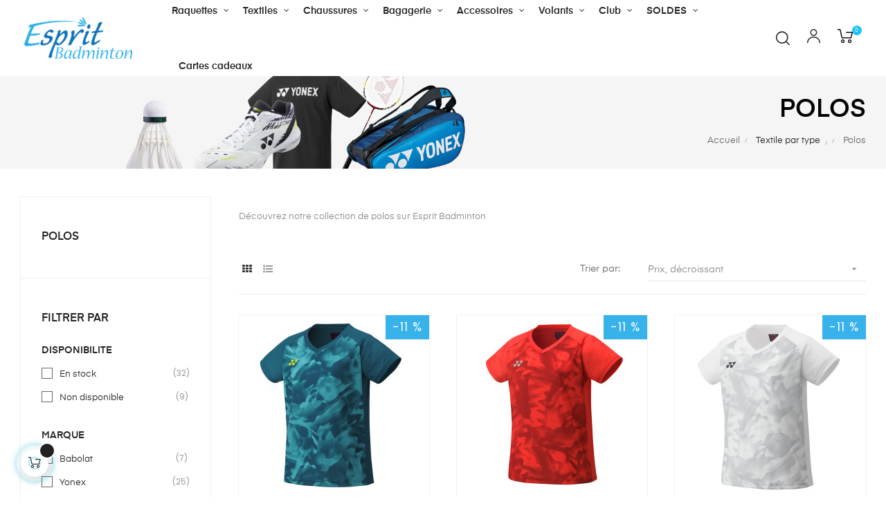

--- FILE ---
content_type: text/html; charset=utf-8
request_url: https://www.espritbadminton.com/121-polos
body_size: 45152
content:
<!doctype html>
<html lang="fr-FR"  class="default" >

  <head>
    
      

  <meta charset="utf-8">


  <meta http-equiv="x-ua-compatible" content="ie=edge">



  <title>Polos de badminton pour homme</title>
  
    <script data-keepinline="true">
    var ajaxGetProductUrl = '//www.espritbadminton.com/module/cdc_googletagmanager/async';
    var ajaxShippingEvent = 1;
    var ajaxPaymentEvent = 1;

/* datalayer */
dataLayer = window.dataLayer || [];
    let cdcDatalayer = {"pageCategory":"category","event":"view_item_list","ecommerce":{"currency":"EUR","items":[{"item_name":"POLO YONEX YW0033EX TEAM VERT FEMME","item_id":"3169-21130","price":"33.25","price_tax_exc":"33.25","price_tax_inc":"39.9","item_brand":"Yonex","item_category":"Textile par type","item_variant":"S","item_list_name":"Polos","item_list_id":"cat_121","index":1,"quantity":1,"google_business_vertical":"retail"},{"item_name":"POLO YONEX YW0033EX TEAM ROUGE FEMME","item_id":"3168-21125","price":"33.25","price_tax_exc":"33.25","price_tax_inc":"39.9","item_brand":"Yonex","item_category":"Textile par type","item_variant":"S","item_list_name":"Polos","item_list_id":"cat_121","index":2,"quantity":1,"google_business_vertical":"retail"},{"item_name":"POLO YONEX YW0033EX TEAM BLANC FEMME","item_id":"3167-21120","price":"33.25","price_tax_exc":"33.25","price_tax_inc":"39.9","item_brand":"Yonex","item_category":"Textile par type","item_variant":"S","item_list_name":"Polos","item_list_id":"cat_121","index":3,"quantity":1,"google_business_vertical":"retail"},{"item_name":"POLO YONEX YW0033EX TEAM BLEU FEMME","item_id":"3166-21115","price":"33.25","price_tax_exc":"33.25","price_tax_inc":"39.9","item_brand":"Yonex","item_category":"Textile par type","item_variant":"S","item_list_name":"Polos","item_list_id":"cat_121","index":4,"quantity":1,"google_business_vertical":"retail"},{"item_name":"POLO YONEX YM0033EX TEAM BLEU VERT HOMME","item_id":"3165-21110","price":"33.25","price_tax_exc":"33.25","price_tax_inc":"39.9","item_brand":"Yonex","item_category":"Textile par type","item_variant":"S","item_list_name":"Polos","item_list_id":"cat_121","index":5,"quantity":1,"google_business_vertical":"retail"},{"item_name":"POLO YONEX YM0033EX TEAM ROUGE HOMME","item_id":"3164-21105","price":"33.25","price_tax_exc":"33.25","price_tax_inc":"39.9","item_brand":"Yonex","item_category":"Textile par type","item_variant":"S","item_list_name":"Polos","item_list_id":"cat_121","index":6,"quantity":1,"google_business_vertical":"retail"},{"item_name":"POLO YONEX YM0033EX TEAM BLANC HOMME","item_id":"3163-21100","price":"33.25","price_tax_exc":"33.25","price_tax_inc":"39.9","item_brand":"Yonex","item_category":"Textile par type","item_variant":"S","item_list_name":"Polos","item_list_id":"cat_121","index":7,"quantity":1,"google_business_vertical":"retail"},{"item_name":"POLO YONEX YM0033EX TEAM BLEU HOMME","item_id":"3162-21095","price":"33.25","price_tax_exc":"33.25","price_tax_inc":"39.9","item_brand":"Yonex","item_category":"Textile par type","item_variant":"S","item_list_name":"Polos","item_list_id":"cat_121","index":8,"quantity":1,"google_business_vertical":"retail"},{"item_name":"POLO YONEX YW0034EX TEAM BLEU FEMME","item_id":"2696-14661","price":"24.92","price_tax_exc":"24.92","price_tax_inc":"29.9","item_brand":"Yonex","item_category":"Textile par type","item_variant":"S","item_list_name":"Polos","item_list_id":"cat_121","index":9,"quantity":1,"google_business_vertical":"retail"},{"item_name":"POLO YONEX YW0034EX TEAM JAUNE FEMME","item_id":"2695-14656","price":"33.25","price_tax_exc":"33.25","price_tax_inc":"39.9","item_brand":"Yonex","item_category":"Textile par type","item_variant":"S","item_list_name":"Polos","item_list_id":"cat_121","index":10,"quantity":1,"google_business_vertical":"retail"},{"item_name":"POLO YONEX YW0034EX TEAM GRIS FEMME","item_id":"2694-14651","price":"24.92","price_tax_exc":"24.92","price_tax_inc":"29.9","item_brand":"Yonex","item_category":"Textile par type","item_variant":"S","item_list_name":"Polos","item_list_id":"cat_121","index":11,"quantity":1,"google_business_vertical":"retail"},{"item_name":"POLO YONEX YW0034EX TEAM NOIR FEMME","item_id":"2693-14646","price":"33.25","price_tax_exc":"33.25","price_tax_inc":"39.9","item_brand":"Yonex","item_category":"Textile par type","item_variant":"S","item_list_name":"Polos","item_list_id":"cat_121","index":12,"quantity":1,"google_business_vertical":"retail"},{"item_name":"POLO YONEX YM0034EX TEAM BLEU HOMME","item_id":"2690-14629","price":"24.92","price_tax_exc":"24.92","price_tax_inc":"29.9","item_brand":"Yonex","item_category":"Textile par type","item_variant":"S","item_list_name":"Polos","item_list_id":"cat_121","index":13,"quantity":1,"google_business_vertical":"retail"},{"item_name":"POLO YONEX YM0034EX TEAM JAUNE HOMME","item_id":"2689-14624","price":"33.25","price_tax_exc":"33.25","price_tax_inc":"39.9","item_brand":"Yonex","item_category":"Textile par type","item_variant":"S","item_list_name":"Polos","item_list_id":"cat_121","index":14,"quantity":1,"google_business_vertical":"retail"},{"item_name":"POLO YONEX YM0034EX TEAM GRIS HOMME","item_id":"2688-14619","price":"24.92","price_tax_exc":"24.92","price_tax_inc":"29.9","item_brand":"Yonex","item_category":"Textile par type","item_variant":"S","item_list_name":"Polos","item_list_id":"cat_121","index":15,"quantity":1,"google_business_vertical":"retail"},{"item_name":"POLO YONEX YM0034EX TEAM NOIR HOMME","item_id":"2687-14614","price":"33.25","price_tax_exc":"33.25","price_tax_inc":"39.9","item_brand":"Yonex","item_category":"Textile par type","item_category2":"Tee-shirts","item_variant":"S","item_list_name":"Polos","item_list_id":"cat_121","index":16,"quantity":1,"google_business_vertical":"retail"},{"item_name":"POLO YONEX TEAM 20369 ROUGE FEMME","item_id":"710-2914","price":"16.58","price_tax_exc":"16.58","price_tax_inc":"19.9","item_brand":"Yonex","item_variant":"S","item_list_name":"Polos","item_list_id":"cat_121","index":17,"quantity":1,"google_business_vertical":"retail"},{"item_name":"POLO BABOLAT PLAY BLEU CIEL","item_id":"3981-29254","price":"24.92","price_tax_exc":"24.92","price_tax_inc":"29.9","item_brand":"Babolat","item_category":"Textile par marques","item_variant":"S","item_list_name":"Polos","item_list_id":"cat_121","index":18,"quantity":1,"google_business_vertical":"retail"},{"item_name":"POLO BABOLAT PLAY BLANC","item_id":"3980-29249","price":"24.92","price_tax_exc":"24.92","price_tax_inc":"29.9","item_brand":"Babolat","item_category":"Textile par marques","item_variant":"S","item_list_name":"Polos","item_list_id":"cat_121","index":19,"quantity":1,"google_business_vertical":"retail"},{"item_name":"POLO BABOLAT PLAY BLEU MARINE","item_id":"3198-21391","price":"24.92","price_tax_exc":"24.92","price_tax_inc":"29.9","item_brand":"Babolat","item_category":"Textile par marques","item_variant":"S","item_list_name":"Polos","item_list_id":"cat_121","index":20,"quantity":1,"google_business_vertical":"retail"},{"item_name":"POLO BABOLAT PLAY NOIR","item_id":"3197-21387","price":"24.92","price_tax_exc":"24.92","price_tax_inc":"29.9","item_brand":"Babolat","item_category":"Textile par marques","item_variant":"S","item_list_name":"Polos","item_list_id":"cat_121","index":21,"quantity":1,"google_business_vertical":"retail"},{"item_name":"POLO YONEX YJ0033EX TEAM BLEU JUNIOR","item_id":"3174-21152","price":"24.92","price_tax_exc":"24.92","price_tax_inc":"29.9","item_brand":"Yonex","item_category":"Textile par type","item_variant":"8 ans","item_list_name":"Polos","item_list_id":"cat_121","index":22,"quantity":1,"google_business_vertical":"retail"},{"item_name":"POLO YONEX YJ0033EX TEAM ROUGE JUNIOR","item_id":"3173-21148","price":"24.92","price_tax_exc":"24.92","price_tax_inc":"29.9","item_brand":"Yonex","item_category":"Textile par type","item_variant":"8 ans","item_list_name":"Polos","item_list_id":"cat_121","index":23,"quantity":1,"google_business_vertical":"retail"},{"item_name":"POLO YONEX YJ0033EX TEAM BLANC JUNIOR","item_id":"3172-21144","price":"24.92","price_tax_exc":"24.92","price_tax_inc":"29.9","item_brand":"Yonex","item_category":"Textile par type","item_variant":"8 ans","item_list_name":"Polos","item_list_id":"cat_121","index":24,"quantity":1,"google_business_vertical":"retail"},{"item_name":"POLO YONEX YJ0033EX TEAM VERT JUNIOR","item_id":"3171-21140","price":"24.92","price_tax_exc":"24.92","price_tax_inc":"29.9","item_brand":"Yonex","item_category":"Textile par type","item_variant":"8 ans","item_list_name":"Polos","item_list_id":"cat_121","index":25,"quantity":1,"google_business_vertical":"retail"},{"item_name":"POLO YONEX YJ0034EX TEAM GRIS JUNIOR","item_id":"2716-14847","price":"24.92","price_tax_exc":"24.92","price_tax_inc":"29.9","item_brand":"Yonex","item_category":"Textile par type","item_variant":"8 ans","item_list_name":"Polos","item_list_id":"cat_121","index":26,"quantity":1,"google_business_vertical":"retail"},{"item_name":"POLO YONEX YJ0034EX TEAM JAUNE JUNIOR","item_id":"2715-14851","price":"24.92","price_tax_exc":"24.92","price_tax_inc":"29.9","item_brand":"Yonex","item_category":"Textile par type","item_variant":"8 ans","item_list_name":"Polos","item_list_id":"cat_121","index":27,"quantity":1,"google_business_vertical":"retail"},{"item_name":"POLO YONEX YJ0034EX TEAM NOIR JUNIOR","item_id":"2714-14855","price":"24.92","price_tax_exc":"24.92","price_tax_inc":"29.9","item_brand":"Yonex","item_category":"Textile par type","item_variant":"8 ans","item_list_name":"Polos","item_list_id":"cat_121","index":28,"quantity":1,"google_business_vertical":"retail"},{"item_name":"POLO YONEX YJ0034EX TEAM BLEU JUNIOR","item_id":"2713-14859","price":"24.92","price_tax_exc":"24.92","price_tax_inc":"29.9","item_brand":"Yonex","item_category":"Textile par type","item_variant":"8 ans","item_list_name":"Polos","item_list_id":"cat_121","index":29,"quantity":1,"google_business_vertical":"retail"},{"item_name":"POLO BABOLAT PLAY LADY BLEU CLAIR","item_id":"3107-20421","price":"12.42","price_tax_exc":"12.42","price_tax_inc":"14.9","item_brand":"Babolat","item_category":"Textile","item_category2":"Textile femmes","item_variant":"S","item_list_name":"Polos","item_list_id":"cat_121","index":30,"quantity":1,"google_business_vertical":"retail"}]}};
    dataLayer.push(cdcDatalayer);

/* call to GTM Tag */
(function(w,d,s,l,i){w[l]=w[l]||[];w[l].push({'gtm.start':
new Date().getTime(),event:'gtm.js'});var f=d.getElementsByTagName(s)[0],
j=d.createElement(s),dl=l!='dataLayer'?'&l='+l:'';j.async=true;j.src=
'https://www.googletagmanager.com/gtm.js?id='+i+dl;f.parentNode.insertBefore(j,f);
})(window,document,'script','dataLayer','GTM-PKFLRBJ');

/* async call to avoid cache system for dynamic data */
dataLayer.push({
  'event': 'datalayer_ready'
});
</script>
  
  <meta name="description" content="Découvrez notre offre en polos de badminton sur Esprit Badminton">
  <meta name="keywords" content="badminton,textile,polos">
        <link rel="canonical" href="https://www.espritbadminton.com/121-polos">
    
      
  
  
    <script type="application/ld+json">
  {
    "@context": "https://schema.org",
    "@type": "Organization",
    "name" : "Esprit Badminton",
    "url" : "https://www.espritbadminton.com/",
        "logo": {
      "@type": "ImageObject",
        "url":"https://www.espritbadminton.com/img/logo-1658328268.jpg"
    }
      }
</script>

<script type="application/ld+json">
  {
    "@context": "https://schema.org",
    "@type": "WebPage",
    "isPartOf": {
      "@type": "WebSite",
      "url":  "https://www.espritbadminton.com/",
      "name": "Esprit Badminton"
    },
    "name": "Polos de badminton pour homme",
    "url":  "https://www.espritbadminton.com/121-polos"
  }
</script>


  <script type="application/ld+json">
    {
      "@context": "https://schema.org",
      "@type": "BreadcrumbList",
      "itemListElement": [
                      {
              "@type": "ListItem",
              "position": 1,
              "name": "Accueil",
              "item": "https://www.espritbadminton.com/"
              },                    {
              "@type": "ListItem",
              "position": 2,
              "name": "Textile par type",
              "item": "https://www.espritbadminton.com/116-textile-par-type"
              },                    {
              "@type": "ListItem",
              "position": 3,
              "name": "Polos",
              "item": "https://www.espritbadminton.com/121-polos"
              }              ]
          }
  </script>
  
  
  
  <script type="application/ld+json">
  {
    "@context": "https://schema.org",
    "@type": "ItemList",
    "itemListElement": [
          {
        "@type": "ListItem",
        "position": 0,
        "name": "POLO YONEX YW0033EX TEAM VERT FEMME",
        "url": "https://www.espritbadminton.com/textile-par-type/3169-21130-polo-yonex-yw0033ex-team-vert-femme.html#/85-taille_de_textile-s"
      },          {
        "@type": "ListItem",
        "position": 1,
        "name": "POLO YONEX YW0033EX TEAM ROUGE FEMME",
        "url": "https://www.espritbadminton.com/textile-par-type/3168-21125-polo-yonex-yw0033ex-team-rouge-femme.html#/85-taille_de_textile-s"
      },          {
        "@type": "ListItem",
        "position": 2,
        "name": "POLO YONEX YW0033EX TEAM BLANC FEMME",
        "url": "https://www.espritbadminton.com/textile-par-type/3167-21120-polo-yonex-yw0034ex-team-bleu-femme.html#/85-taille_de_textile-s"
      },          {
        "@type": "ListItem",
        "position": 3,
        "name": "POLO YONEX YW0033EX TEAM BLEU FEMME",
        "url": "https://www.espritbadminton.com/textile-par-type/3166-21115-polo-yonex-yw0034ex-team-bleu-femme.html#/85-taille_de_textile-s"
      },          {
        "@type": "ListItem",
        "position": 4,
        "name": "POLO YONEX YM0033EX TEAM BLEU VERT HOMME",
        "url": "https://www.espritbadminton.com/textile-par-type/3165-21110-polo-yonex-ym0033ex-team-bleu-homme.html#/85-taille_de_textile-s"
      },          {
        "@type": "ListItem",
        "position": 5,
        "name": "POLO YONEX YM0033EX TEAM ROUGE HOMME",
        "url": "https://www.espritbadminton.com/textile-par-type/3164-21105-polo-yonex-ym0033ex-team-rouge-homme.html#/85-taille_de_textile-s"
      },          {
        "@type": "ListItem",
        "position": 6,
        "name": "POLO YONEX YM0033EX TEAM BLANC HOMME",
        "url": "https://www.espritbadminton.com/textile-par-type/3163-21100-polo-yonex-ym0033ex-team-blanc-homme.html#/85-taille_de_textile-s"
      },          {
        "@type": "ListItem",
        "position": 7,
        "name": "POLO YONEX YM0033EX TEAM BLEU HOMME",
        "url": "https://www.espritbadminton.com/textile-par-type/3162-21095-polo-yonex-ym0033ex-team-bleu-homme.html#/85-taille_de_textile-s"
      },          {
        "@type": "ListItem",
        "position": 8,
        "name": "POLO YONEX YW0034EX TEAM BLEU FEMME",
        "url": "https://www.espritbadminton.com/textile-par-type/2696-14661-polo-yonex-yw0034ex-team-bleu-femme.html#/85-taille_de_textile-s"
      },          {
        "@type": "ListItem",
        "position": 9,
        "name": "POLO YONEX YW0034EX TEAM JAUNE FEMME",
        "url": "https://www.espritbadminton.com/textile-par-type/2695-14656-polo-yonex-yw0034ex-team-jaune-femme.html#/85-taille_de_textile-s"
      },          {
        "@type": "ListItem",
        "position": 10,
        "name": "POLO YONEX YW0034EX TEAM GRIS FEMME",
        "url": "https://www.espritbadminton.com/textile-par-type/2694-14651-polo-yonex-yw0034ex-team-gris-femme.html#/85-taille_de_textile-s"
      },          {
        "@type": "ListItem",
        "position": 11,
        "name": "POLO YONEX YW0034EX TEAM NOIR FEMME",
        "url": "https://www.espritbadminton.com/textile-par-type/2693-14646-polo-yonex-yw0034ex-team-noir-femme.html#/85-taille_de_textile-s"
      },          {
        "@type": "ListItem",
        "position": 12,
        "name": "POLO YONEX YM0034EX TEAM BLEU HOMME",
        "url": "https://www.espritbadminton.com/textile-par-type/2690-14629-polo-yonex-ym0034ex-team-bleu-homme.html#/85-taille_de_textile-s"
      },          {
        "@type": "ListItem",
        "position": 13,
        "name": "POLO YONEX YM0034EX TEAM JAUNE HOMME",
        "url": "https://www.espritbadminton.com/textile-par-type/2689-14624-polo-ym0034ex-team-jaune-homme.html#/85-taille_de_textile-s"
      },          {
        "@type": "ListItem",
        "position": 14,
        "name": "POLO YONEX YM0034EX TEAM GRIS HOMME",
        "url": "https://www.espritbadminton.com/textile-par-type/2688-14619-polo-yonex-ym0034ex-team-gris-homme.html#/85-taille_de_textile-s"
      },          {
        "@type": "ListItem",
        "position": 15,
        "name": "POLO YONEX YM0034EX TEAM NOIR HOMME",
        "url": "https://www.espritbadminton.com/tee-shirts/2687-14614-polo-yonex-ym0034ex-team-noir-homme.html#/85-taille_de_textile-s"
      },          {
        "@type": "ListItem",
        "position": 16,
        "name": "POLO YONEX TEAM 20369 ROUGE FEMME",
        "url": "https://www.espritbadminton.com/home/710-2914-polo-yonex-team-20369-rouge-femme.html#/85-taille_de_textile-s"
      },          {
        "@type": "ListItem",
        "position": 17,
        "name": "POLO BABOLAT PLAY BLEU CIEL",
        "url": "https://www.espritbadminton.com/textile-par-marques/3981-29254-polo-babolat-play-bleu-ciel.html#/85-taille_de_textile-s"
      },          {
        "@type": "ListItem",
        "position": 18,
        "name": "POLO BABOLAT PLAY BLANC",
        "url": "https://www.espritbadminton.com/textile-par-marques/3980-29249-polo-babolat-play-blanc.html#/85-taille_de_textile-s"
      },          {
        "@type": "ListItem",
        "position": 19,
        "name": "POLO BABOLAT PLAY BLEU MARINE",
        "url": "https://www.espritbadminton.com/textile-par-marques/3198-21391-polo-babolat-play-bleu-marine-.html#/85-taille_de_textile-s"
      },          {
        "@type": "ListItem",
        "position": 20,
        "name": "POLO BABOLAT PLAY NOIR",
        "url": "https://www.espritbadminton.com/textile-par-marques/3197-21387-polo-babolat-play-noir.html#/85-taille_de_textile-s"
      },          {
        "@type": "ListItem",
        "position": 21,
        "name": "POLO YONEX YJ0033EX TEAM BLEU JUNIOR",
        "url": "https://www.espritbadminton.com/textile-par-type/3174-21152-polo-yonex-yj0033ex-team-rouge-junior.html#/80-taille_de_textile-8_ans"
      },          {
        "@type": "ListItem",
        "position": 22,
        "name": "POLO YONEX YJ0033EX TEAM ROUGE JUNIOR",
        "url": "https://www.espritbadminton.com/textile-par-type/3173-21148-polo-yonex-yj0033ex-team-rouge-junior.html#/80-taille_de_textile-8_ans"
      },          {
        "@type": "ListItem",
        "position": 23,
        "name": "POLO YONEX YJ0033EX TEAM BLANC JUNIOR",
        "url": "https://www.espritbadminton.com/textile-par-type/3172-21144-polo-yonex-yj0033ex-team-blanc-junior.html#/80-taille_de_textile-8_ans"
      },          {
        "@type": "ListItem",
        "position": 24,
        "name": "POLO YONEX YJ0033EX TEAM VERT JUNIOR",
        "url": "https://www.espritbadminton.com/textile-par-type/3171-21140-polo-yonex-yj0033ex-team-vert-junior.html#/80-taille_de_textile-8_ans"
      },          {
        "@type": "ListItem",
        "position": 25,
        "name": "POLO YONEX YJ0034EX TEAM GRIS JUNIOR",
        "url": "https://www.espritbadminton.com/textile-par-type/2716-14847-polo-yonex-yj0034ex-team-gris-junior.html#/80-taille_de_textile-8_ans"
      },          {
        "@type": "ListItem",
        "position": 26,
        "name": "POLO YONEX YJ0034EX TEAM JAUNE JUNIOR",
        "url": "https://www.espritbadminton.com/textile-par-type/2715-14851-polo-yonex-yj0034ex-team-jaune-junior.html#/80-taille_de_textile-8_ans"
      },          {
        "@type": "ListItem",
        "position": 27,
        "name": "POLO YONEX YJ0034EX TEAM NOIR JUNIOR",
        "url": "https://www.espritbadminton.com/textile-par-type/2714-14855-polo-yonex-yj0034ex-team-noir-junior.html#/80-taille_de_textile-8_ans"
      },          {
        "@type": "ListItem",
        "position": 28,
        "name": "POLO YONEX YJ0034EX TEAM BLEU JUNIOR",
        "url": "https://www.espritbadminton.com/textile-par-type/2713-14859-polo-yj0034ex-team-bleu-junior.html#/80-taille_de_textile-8_ans"
      },          {
        "@type": "ListItem",
        "position": 29,
        "name": "POLO BABOLAT PLAY LADY BLEU CLAIR",
        "url": "https://www.espritbadminton.com/textile-badminton-femmes/3107-20421-polo-babolat-play-lady-bleu-clair.html#/136-taille_de_chaussettes-s"
      },          {
        "@type": "ListItem",
        "position": 30,
        "name": "POLO BABOLAT PLAY BLEU MARINE",
        "url": "https://www.espritbadminton.com/textile-badminton-hommes/1516-7523-polo-babolat-play-bleu-marine-.html#/136-taille_de_chaussettes-s"
      },          {
        "@type": "ListItem",
        "position": 31,
        "name": "TEE-SHIRT BABOLAT PLAY CAP SLEEVE BLEU FILLE",
        "url": "https://www.espritbadminton.com/textile-baminton-junior-filles/1508-7480-tee-shirt-babolat-play-cap-sleeve-bleu-fille.html#/80-taille_de_textile-8_ans"
      }        ]
  }
</script>

  
  
    
  

  
    <meta property="og:title" content="Polos de badminton pour homme" />
    <meta property="og:description" content="Découvrez notre offre en polos de badminton sur Esprit Badminton" />
    <meta property="og:url" content="https://www.espritbadminton.com/121-polos" />
    <meta property="og:site_name" content="Esprit Badminton" />
    <meta property="og:type" content="website" />    



  <meta name="viewport" content="width=device-width, initial-scale=1">



  <link rel="icon" type="image/vnd.microsoft.icon" href="https://www.espritbadminton.com/img/favicon.ico?1658328268">
  <link rel="shortcut icon" type="image/x-icon" href="https://www.espritbadminton.com/img/favicon.ico?1658328268">


  

    <link rel="stylesheet" href="https://www.espritbadminton.com/themes/at_auros/assets/cache/theme-8ad606309.css" type="text/css" media="all">



    


  

  <script type="text/javascript">
        var Chronopost = {"ajax_endpoint":"https:\/\/www.espritbadminton.com\/module\/chronopost\/ajax?ajax=1"};
        var LEO_COOKIE_THEME = "AT_AUROS_PANEL_CONFIG";
        var add_cart_error = "An error occurred while processing your request. Please try again";
        var ajaxsearch = "";
        var ap5_cartPackProducts = [];
        var ap5_modalErrorClose = "Fermer";
        var ap5_modalErrorTitle = "Une erreur est survenue";
        var buttoncompare_title_add = "Comparer";
        var buttoncompare_title_remove = "Retirer du Comparer";
        var cancel_rating_txt = "Cancel Rating";
        var comparator_max_item = 3;
        var compared_products = [];
        var disable_review_form_txt = "existe pas un crit\u00e8re d'\u00e9valuation pour ce produit ou cette langue";
        var enable_dropdown_defaultcart = 1;
        var enable_flycart_effect = 1;
        var enable_notification = 1;
        var height_cart_item = "135";
        var leo_push = 0;
        var leo_search_url = "https:\/\/www.espritbadminton.com\/module\/leoproductsearch\/productsearch";
        var leo_token = "46d263be7e961f54d5a193ece2a6e283";
        var leoproductsearch_static_token = "46d263be7e961f54d5a193ece2a6e283";
        var leoproductsearch_token = "1583abbd84719d33206918f0ec3bb0b8";
        var lf_is_gen_rtl = false;
        var lps_show_product_img = "1";
        var lps_show_product_price = "1";
        var lql_ajax_url = "https:\/\/www.espritbadminton.com\/module\/leoquicklogin\/leocustomer";
        var lql_is_gen_rtl = false;
        var lql_module_dir = "\/modules\/leoquicklogin\/";
        var lql_myaccount_url = "https:\/\/www.espritbadminton.com\/mon-compte";
        var lql_redirect = "";
        var number_cartitem_display = 3;
        var numpro_display = "100";
        var pm_advancedpack = {"ajaxUrl":"https:\/\/www.espritbadminton.com\/module\/pm_advancedpack\/ajax","staticToken":"46d263be7e961f54d5a193ece2a6e283"};
        var prestashop = {"cart":{"products":[],"totals":{"total":{"type":"total","label":"Total","amount":0,"value":"0,00\u00a0\u20ac"},"total_including_tax":{"type":"total","label":"Total TTC","amount":0,"value":"0,00\u00a0\u20ac"},"total_excluding_tax":{"type":"total","label":"Total HT :","amount":0,"value":"0,00\u00a0\u20ac"}},"subtotals":{"products":{"type":"products","label":"Sous-total","amount":0,"value":"0,00\u00a0\u20ac"},"discounts":null,"shipping":{"type":"shipping","label":"Livraison","amount":0,"value":""},"tax":null},"products_count":0,"summary_string":"0 articles","vouchers":{"allowed":1,"added":[]},"discounts":[],"minimalPurchase":0,"minimalPurchaseRequired":""},"currency":{"id":1,"name":"Euro","iso_code":"EUR","iso_code_num":"978","sign":"\u20ac"},"customer":{"lastname":null,"firstname":null,"email":null,"birthday":null,"newsletter":null,"newsletter_date_add":null,"optin":null,"website":null,"company":null,"siret":null,"ape":null,"is_logged":false,"gender":{"type":null,"name":null},"addresses":[]},"language":{"name":"Fran\u00e7ais (French)","iso_code":"fr","locale":"fr-FR","language_code":"fr","is_rtl":"0","date_format_lite":"d\/m\/Y","date_format_full":"d\/m\/Y H:i:s","id":1},"page":{"title":"","canonical":"https:\/\/www.espritbadminton.com\/121-polos","meta":{"title":"Polos de badminton pour homme","description":"D\u00e9couvrez notre offre en polos de badminton sur Esprit Badminton","keywords":"badminton,textile,polos","robots":"index"},"page_name":"category","body_classes":{"lang-fr":true,"lang-rtl":false,"country-FR":true,"currency-EUR":true,"layout-left-column":true,"page-category":true,"tax-display-enabled":true,"category-id-121":true,"category-Polos":true,"category-id-parent-116":true,"category-depth-level-3":true},"admin_notifications":[]},"shop":{"name":"Esprit Badminton","logo":"https:\/\/www.espritbadminton.com\/img\/logo-1658328268.jpg","stores_icon":"https:\/\/www.espritbadminton.com\/img\/logo_stores.png","favicon":"https:\/\/www.espritbadminton.com\/img\/favicon.ico"},"urls":{"base_url":"https:\/\/www.espritbadminton.com\/","current_url":"https:\/\/www.espritbadminton.com\/121-polos","shop_domain_url":"https:\/\/www.espritbadminton.com","img_ps_url":"https:\/\/www.espritbadminton.com\/img\/","img_cat_url":"https:\/\/www.espritbadminton.com\/img\/c\/","img_lang_url":"https:\/\/www.espritbadminton.com\/img\/l\/","img_prod_url":"https:\/\/www.espritbadminton.com\/img\/p\/","img_manu_url":"https:\/\/www.espritbadminton.com\/img\/m\/","img_sup_url":"https:\/\/www.espritbadminton.com\/img\/su\/","img_ship_url":"https:\/\/www.espritbadminton.com\/img\/s\/","img_store_url":"https:\/\/www.espritbadminton.com\/img\/st\/","img_col_url":"https:\/\/www.espritbadminton.com\/img\/co\/","img_url":"https:\/\/www.espritbadminton.com\/themes\/at_auros\/assets\/img\/","css_url":"https:\/\/www.espritbadminton.com\/themes\/at_auros\/assets\/css\/","js_url":"https:\/\/www.espritbadminton.com\/themes\/at_auros\/assets\/js\/","pic_url":"https:\/\/www.espritbadminton.com\/upload\/","pages":{"address":"https:\/\/www.espritbadminton.com\/adresse","addresses":"https:\/\/www.espritbadminton.com\/adresses","authentication":"https:\/\/www.espritbadminton.com\/connexion","cart":"https:\/\/www.espritbadminton.com\/panier","category":"https:\/\/www.espritbadminton.com\/index.php?controller=category","cms":"https:\/\/www.espritbadminton.com\/index.php?controller=cms","contact":"https:\/\/www.espritbadminton.com\/contact","discount":"https:\/\/www.espritbadminton.com\/reduction","guest_tracking":"https:\/\/www.espritbadminton.com\/suivi-commande-invite","history":"https:\/\/www.espritbadminton.com\/historique-commandes","identity":"https:\/\/www.espritbadminton.com\/identite","index":"https:\/\/www.espritbadminton.com\/","my_account":"https:\/\/www.espritbadminton.com\/mon-compte","order_confirmation":"https:\/\/www.espritbadminton.com\/confirmation-commande","order_detail":"https:\/\/www.espritbadminton.com\/index.php?controller=order-detail","order_follow":"https:\/\/www.espritbadminton.com\/suivi-commande","order":"https:\/\/www.espritbadminton.com\/commande","order_return":"https:\/\/www.espritbadminton.com\/index.php?controller=order-return","order_slip":"https:\/\/www.espritbadminton.com\/avoirs","pagenotfound":"https:\/\/www.espritbadminton.com\/page-introuvable","password":"https:\/\/www.espritbadminton.com\/recuperation-mot-de-passe","pdf_invoice":"https:\/\/www.espritbadminton.com\/index.php?controller=pdf-invoice","pdf_order_return":"https:\/\/www.espritbadminton.com\/index.php?controller=pdf-order-return","pdf_order_slip":"https:\/\/www.espritbadminton.com\/index.php?controller=pdf-order-slip","prices_drop":"https:\/\/www.espritbadminton.com\/promotions","product":"https:\/\/www.espritbadminton.com\/index.php?controller=product","search":"https:\/\/www.espritbadminton.com\/recherche","sitemap":"https:\/\/www.espritbadminton.com\/plan-du-site","stores":"https:\/\/www.espritbadminton.com\/index.php?controller=stores","supplier":"https:\/\/www.espritbadminton.com\/fabricants","register":"https:\/\/www.espritbadminton.com\/connexion?create_account=1","order_login":"https:\/\/www.espritbadminton.com\/commande?login=1"},"alternative_langs":[],"theme_assets":"\/themes\/at_auros\/assets\/","actions":{"logout":"https:\/\/www.espritbadminton.com\/?mylogout="},"no_picture_image":{"bySize":{"ph_small":{"url":"https:\/\/www.espritbadminton.com\/img\/p\/fr-default-ph_small.jpg","width":59,"height":59},"small_default":{"url":"https:\/\/www.espritbadminton.com\/img\/p\/fr-default-small_default.jpg","width":90,"height":90},"cart_default":{"url":"https:\/\/www.espritbadminton.com\/img\/p\/fr-default-cart_default.jpg","width":120,"height":120},"ph_medium":{"url":"https:\/\/www.espritbadminton.com\/img\/p\/fr-default-ph_medium.jpg","width":130,"height":130},"ph_home":{"url":"https:\/\/www.espritbadminton.com\/img\/p\/fr-default-ph_home.jpg","width":161,"height":205},"home_default":{"url":"https:\/\/www.espritbadminton.com\/img\/p\/fr-default-home_default.jpg","width":270,"height":270},"ph_large":{"url":"https:\/\/www.espritbadminton.com\/img\/p\/fr-default-ph_large.jpg","width":390,"height":390},"medium_default":{"url":"https:\/\/www.espritbadminton.com\/img\/p\/fr-default-medium_default.jpg","width":400,"height":400},"large_default":{"url":"https:\/\/www.espritbadminton.com\/img\/p\/fr-default-large_default.jpg","width":460,"height":460},"thickbox_default":{"url":"https:\/\/www.espritbadminton.com\/img\/p\/fr-default-thickbox_default.jpg","width":600,"height":600},"ph_zoom":{"url":"https:\/\/www.espritbadminton.com\/img\/p\/fr-default-ph_zoom.jpg","width":1300,"height":1300}},"small":{"url":"https:\/\/www.espritbadminton.com\/img\/p\/fr-default-ph_small.jpg","width":59,"height":59},"medium":{"url":"https:\/\/www.espritbadminton.com\/img\/p\/fr-default-home_default.jpg","width":270,"height":270},"large":{"url":"https:\/\/www.espritbadminton.com\/img\/p\/fr-default-ph_zoom.jpg","width":1300,"height":1300},"legend":""}},"configuration":{"display_taxes_label":true,"display_prices_tax_incl":true,"is_catalog":false,"show_prices":true,"opt_in":{"partner":false},"quantity_discount":{"type":"price","label":"Prix unitaire"},"voucher_enabled":1,"return_enabled":0},"field_required":[],"breadcrumb":{"links":[{"title":"Accueil","url":"https:\/\/www.espritbadminton.com\/"},{"title":"Textile par type","url":"https:\/\/www.espritbadminton.com\/116-textile-par-type"},{"title":"Polos","url":"https:\/\/www.espritbadminton.com\/121-polos"}],"count":3},"link":{"protocol_link":"https:\/\/","protocol_content":"https:\/\/"},"time":1769010551,"static_token":"46d263be7e961f54d5a193ece2a6e283","token":"1583abbd84719d33206918f0ec3bb0b8","debug":false};
        var prestashopFacebookAjaxController = "https:\/\/www.espritbadminton.com\/module\/ps_facebook\/Ajax";
        var productcompare_add = "Le produit a \u00e9t\u00e9 ajout\u00e9 \u00e0 la liste comparer";
        var productcompare_add_error = "An error occurred while adding. Please try again";
        var productcompare_max_item = "Vous ne pouvez pas ajouter plus de 3 produit \u00e0 la comparaison des produits";
        var productcompare_remove = "a \u00e9t\u00e9 retir\u00e9 avec succ\u00e8s le produit de la liste comparative";
        var productcompare_remove_error = "An error occurred while removing. Please try again";
        var productcompare_url = "https:\/\/www.espritbadminton.com\/module\/leofeature\/productscompare";
        var productcompare_viewlistcompare = "Voir la liste comparer";
        var psemailsubscription_subscription = "https:\/\/www.espritbadminton.com\/module\/ps_emailsubscription\/subscription";
        var psr_icon_color = "#38BDFF";
        var review_error = "An error occurred while processing your request. Please try again";
        var show_popup = 1;
        var text_no_product = "Don't have products";
        var text_results_count = "results";
        var type_dropdown_defaultcart = "dropdown";
        var type_flycart_effect = "fade";
        var url_leoproductattribute = "https:\/\/www.espritbadminton.com\/module\/leofeature\/LeoProductAttribute";
        var width_cart_item = "265";
      </script>
<script type="text/javascript">
	var choosefile_text = "Choisir un fichier";
	var turnoff_popup_text = "Ne plus monter cette popup";
	
	var size_item_quickview = 82;
	var style_scroll_quickview = 'vertical';
	
	var size_item_page = 113;
	var style_scroll_page = 'horizontal';
	
	var size_item_quickview_attr = 101;	
	var style_scroll_quickview_attr = 'vertical';
	
	var size_item_popup = 160;
	var style_scroll_popup = 'vertical';
</script>


  <script type="text/javascript">
	
	var FancyboxI18nClose = "Fermer";
	var FancyboxI18nNext = "Prochain";
	var FancyboxI18nPrev = "précédent";
	var current_link = "http://www.espritbadminton.com/";		
	var currentURL = window.location;
	currentURL = String(currentURL);
	currentURL = currentURL.replace("https://","").replace("http://","").replace("www.","").replace( /#\w*/, "" );
	current_link = current_link.replace("https://","").replace("http://","").replace("www.","");
	var text_warning_select_txt = "S'il vous plaît sélectionner un pour supprimer?";
	var text_confirm_remove_txt = "Etes-vous sûr de retirer de pied de page?";
	var close_bt_txt = "Fermer";
	var list_menu = [];
	var list_menu_tmp = {};
	var list_tab = [];
	var isHomeMenu = 0;
	
</script><script type="text/javascript">
var url_basic_ets ='https://www.espritbadminton.com/';
var link_contact_ets ='https://www.espritbadminton.com/module/ets_contactform7/contact';
</script><!-- @file modules\appagebuilder\views\templates\hook\header -->

<script>
	/**
	 * List functions will run when document.ready()
	 */
	var ap_list_functions = [];
	/**
	 * List functions will run when window.load()
	 */
	var ap_list_functions_loaded = [];

	/**
	 * List functions will run when document.ready() for theme
	 */

	var products_list_functions = [];
</script>


<script type='text/javascript'>
	var leoOption = {
		category_qty:1,
		product_list_image:1,
		product_one_img:1,
		productCdown: 1,
		productColor: 0,
		homeWidth: 270,
		homeheight: 270,
	}

	ap_list_functions.push(function(){
		if (typeof $.LeoCustomAjax !== "undefined" && $.isFunction($.LeoCustomAjax)) {
			var leoCustomAjax = new $.LeoCustomAjax();
			leoCustomAjax.processAjax();
		}
	});
</script>
<input type="hidden" id="sbs_category_url" data-url="https://www.espritbadminton.com/module/prestatillstockperstore/config" />
<div class="sbs_message"></div>
    <input type="hidden" id="sbs_mode_selected" name="sbs_mode_selected" value="" data-force_choice="0" />
    <input type="hidden" class="toggle-sidebar-right" />
    <div class="sidebar" id="sidebar-right">
    <div class="siderbar-container">
        <i class="close-sidebar"></i>
        <h4>Mode de livraison</h4>
        <div id="delivery" class="switch " data-shipping_mode="D"><span>Livraison</span></div>
        <div id="pickup" data-shipping_mode="P" class="switch "><span>Retrait en magasin</span></div>
        <div class="clearfix"></div>
        <hr>
                    <div class="alert alert-info"> Merci de sélectionner votre mode de livraison préféré</div>
                <div class="searchBox none">
            <h4>Magasins</h4>
            <div class="search_cp">
                <i id="localisation" class="mui-gps_fixed"></i>
                <input type="text" class="form-control" placeholder="Code postal, ville, ..." />
                <button id="sbs_search_cp_button" class="btn btn-primary">Rechercher</button>
            </div>
        </div>
        <div id="sbs_loader"><span class="loader"></span></div>
        <ul>
        </ul>
    </div>
</div>



    
  </head>

  <body id="category" class="lang-fr country-fr currency-eur layout-left-column page-category tax-display-enabled category-id-121 category-polos category-id-parent-116 category-depth-level-3 fullwidth">
    
          
    <script>
        window.fbAsyncInit = function() {
            FB.init({
                appId      : '441506616218023',
                cookie     : true,  // enable cookies to allow the server to access 
                xfbml      : true,  // parse social plugins on this page
                version    : 'v2.9', // use graph api version 2.8
                scope: 'email, user_birthday',
            });
        };

        // Load the SDK asynchronously
        (function(d, s, id) {
            var js, fjs = d.getElementsByTagName(s)[0];
            if (d.getElementById(id)) return;
            js = d.createElement(s); js.id = id;
            js.src = "//connect.facebook.net/fr_FR/sdk.js";
            fjs.parentNode.insertBefore(js, fjs);
        }(document, 'script', 'facebook-jssdk'));
    </script>
    
<script>
var google_client_id= "1038085221664-a11l6ld3cq8b3qcbejud1bsp8gsf5m0j.apps.googleusercontent.com";

</script>
<script src="https://apis.google.com/js/api:client.js"></script>
<!-- Google Tag Manager (noscript) -->
<noscript><iframe src="https://www.googletagmanager.com/ns.html?id=GTM-PKFLRBJ"
height="0" width="0" style="display:none;visibility:hidden"></iframe></noscript>
<!-- End Google Tag Manager (noscript) -->

    

    <main id="page">
      
              
      <header id="header">
          
            
  <div class="header-banner">
          <div class="container">
              <div class="inner"></div>
          </div>
        </div>



  <nav class="header-nav">
    <div class="topnav">
            <div class="container">
              <div class="inner"></div>
            </div>
          </div>
    <div class="bottomnav">
              <div class="container">
              <div class="inner"></div>
              </div>
          </div>
  </nav>



  <div class="header-top">
              <div class="container">
              <div class="inner"><!-- @file modules\appagebuilder\views\templates\hook\ApRow -->
    <div        class="row box-top ApRow  has-bg bg-boxed"
                            style="background: no-repeat;"        data-bg_data=" no-repeat"        >
                                            <!-- @file modules\appagebuilder\views\templates\hook\ApColumn -->
<div    class="col-xl-2 col-lg-12 col-md-12 col-sm-12 col-xs-12 col-sp-12  ApColumn "
	    >
                    <!-- @file modules\appagebuilder\views\templates\hook\ApGenCode -->

	<a href="https://www.espritbadminton.com/"><img class="logo img-fluid" src="https://www.espritbadminton.com/img/logo-1658328268.jpg" alt="Esprit Badminton"></a>

    </div><!-- @file modules\appagebuilder\views\templates\hook\ApColumn -->
<div    class="col-xl-8 col-lg-10 col-md-2 col-sm-2 col-xs-2 col-sp-2  ApColumn "
	    >
                    <!-- @file modules\appagebuilder\views\templates\hook\ApSlideShow -->
<div id="memgamenu-form_8936781025495276" class="ApMegamenu">
			    
                <nav data-megamenu-id="8936781025495276" class="leo-megamenu cavas_menu navbar navbar-default enable-canvas " role="navigation">
                            <!-- Brand and toggle get grouped for better mobile display -->
                            <div class="navbar-header">
                                    <button type="button" class="navbar-toggler hidden-lg-up" data-toggle="collapse" data-target=".megamenu-off-canvas-8936781025495276">
                                            <span class="sr-only">Basculer la navigation</span>
                                            &#9776;
                                            <!--
                                            <span class="icon-bar"></span>
                                            <span class="icon-bar"></span>
                                            <span class="icon-bar"></span>
                                            -->
                                    </button>
                            </div>
                            <!-- Collect the nav links, forms, and other content for toggling -->
                                                        <div class="leo-top-menu collapse navbar-toggleable-md megamenu-off-canvas megamenu-off-canvas-8936781025495276"><ul class="nav navbar-nav megamenu horizontal"><li data-menu-type="category" class="nav-item parent  dropdown aligned-fullwidth  " >
    <a class="nav-link dropdown-toggle has-category" data-toggle="dropdown" href="https://www.espritbadminton.com/12-raquettes" target="_self">

                    
                    <span class="menu-title">Raquettes</span>
                                        
            </a>
        <b class="caret"></b>
            <div class="dropdown-sub dropdown-menu" >
            <div class="dropdown-menu-inner">
                                    <div class="row">
                                                    <div class="mega-col col-md-4" >
                                <div class="mega-col-inner ">
                                    <div class="leo-widget" data-id_widget="1658334885">
    <div class="widget-subcategories">
                <div class="widget-inner">
                            <div class="menu-title">
                    <a href="https://www.espritbadminton.com/12-raquettes" title="Raquettes de badminton" class="img">
                            Raquettes de badminton 
                    </a>
                </div>
                <ul>
                                    <li class="clearfix ">
                        <a href="https://www.espritbadminton.com/87-raquettes-badminton-babolat" title="Babolat" class="img">
                                Babolat 
                        </a>
                                            </li>
                                    <li class="clearfix ">
                        <a href="https://www.espritbadminton.com/73-raquettes-badminton-carlton" title="Carlton" class="img">
                                Carlton 
                        </a>
                                            </li>
                                    <li class="clearfix ">
                        <a href="https://www.espritbadminton.com/104-raquettes-badminton-forza" title="Forza" class="img">
                                Forza 
                        </a>
                                            </li>
                                    <li class="clearfix ">
                        <a href="https://www.espritbadminton.com/21-raquettes-badminton-karakal" title="Karakal" class="img">
                                Karakal 
                        </a>
                                            </li>
                                    <li class="clearfix ">
                        <a href="https://www.espritbadminton.com/17-raquettes-badminton-victor" title="Victor" class="img">
                                Victor 
                        </a>
                                            </li>
                                    <li class="clearfix ">
                        <a href="https://www.espritbadminton.com/80-raquettes-badminton-yonex" title="Yonex" class="img">
                                Yonex 
                        </a>
                                            </li>
                                    <li class="clearfix ">
                        <a href="https://www.espritbadminton.com/181-raquette-competition" title="Compétition" class="img">
                                Compétition 
                        </a>
                                            </li>
                                    <li class="clearfix ">
                        <a href="https://www.espritbadminton.com/182-raquette-enfant" title="Enfants" class="img">
                                Enfants 
                        </a>
                                            </li>
                                    <li class="clearfix ">
                        <a href="https://www.espritbadminton.com/183-raquette-lestee" title="Raquette lestée" class="img">
                                Raquette lestée 
                        </a>
                                            </li>
                                </ul>
                    </div>
    </div>
 
</div>                                </div>
                            </div>
                                                    <div class="mega-col col-md-8" >
                                <div class="mega-col-inner ">
                                    <div class="leo-widget" data-id_widget="1658490902">
            <div class="widget-html">
                        <div class="widget-inner">
                    <p><a href="/12-raquettes"><img src="https://www.espritbadminton.com/img/cms/destockage_raquettes_2024.jpg" alt="Destockage raquettes badminton 2024" width="748" height="358" /></a></p>            </div>
        </div>
        </div>                                </div>
                            </div>
                                            </div>
                            </div>
        </div>
    </li>
<li data-menu-type="category" class="nav-item parent  dropdown aligned-fullwidth  " >
    <a class="nav-link dropdown-toggle has-category" data-toggle="dropdown" href="https://www.espritbadminton.com/28-textile" target="_self">

                    
                    <span class="menu-title">Textiles</span>
                                        
            </a>
        <b class="caret"></b>
            <div class="dropdown-sub dropdown-menu" >
            <div class="dropdown-menu-inner">
                                    <div class="row">
                                                    <div class="mega-col col-md-2" >
                                <div class="mega-col-inner ">
                                    <div class="leo-widget" data-id_widget="1658408495">
    <div class="widget-subcategories">
                <div class="widget-inner">
                            <div class="menu-title">
                    <a href="https://www.espritbadminton.com/115-textile-par-marques" title="Textile par marques" class="img">
                            Textile par marques 
                    </a>
                </div>
                <ul>
                                    <li class="clearfix ">
                        <a href="https://www.espritbadminton.com/32-textile-adidas-badminton" title="Adidas" class="img">
                                Adidas 
                        </a>
                                            </li>
                                    <li class="clearfix ">
                        <a href="https://www.espritbadminton.com/91-textile-badminton-babolat" title="Babolat" class="img">
                                Babolat 
                        </a>
                                            </li>
                                    <li class="clearfix ">
                        <a href="https://www.espritbadminton.com/135-textile-compressport" title="Compressport" class="img">
                                Compressport 
                        </a>
                                            </li>
                                    <li class="clearfix ">
                        <a href="https://www.espritbadminton.com/107-textile-badminton-forza" title="Forza" class="img">
                                Forza 
                        </a>
                                            </li>
                                    <li class="clearfix ">
                        <a href="https://www.espritbadminton.com/31-textile-badminton-victor" title="Victor" class="img">
                                Victor 
                        </a>
                                            </li>
                                    <li class="clearfix ">
                        <a href="https://www.espritbadminton.com/82-textile-badminton-yonex" title="Yonex" class="img">
                                Yonex 
                        </a>
                                            </li>
                                    <li class="clearfix ">
                        <a href="https://www.espritbadminton.com/252-dunlop" title="Dunlop" class="img">
                                Dunlop 
                        </a>
                                            </li>
                                </ul>
                    </div>
    </div>
 
</div>                                </div>
                            </div>
                                                    <div class="mega-col col-md-2" >
                                <div class="mega-col-inner ">
                                    <div class="leo-widget" data-id_widget="1658408668">
    <div class="widget-subcategories">
                <div class="widget-inner">
                            <div class="menu-title">
                    <a href="https://www.espritbadminton.com/116-textile-par-type" title="Textile par type" class="img">
                            Textile par type 
                    </a>
                </div>
                <ul>
                                    <li class="clearfix ">
                        <a href="https://www.espritbadminton.com/117-chaussettes" title="Chaussettes" class="img">
                                Chaussettes 
                        </a>
                                            </li>
                                    <li class="clearfix ">
                        <a href="https://www.espritbadminton.com/119-debardeurs" title="Débardeurs" class="img">
                                Débardeurs 
                        </a>
                                            </li>
                                    <li class="clearfix ">
                        <a href="https://www.espritbadminton.com/120-jupes" title="Jupes" class="img">
                                Jupes 
                        </a>
                                            </li>
                                    <li class="clearfix ">
                        <a href="https://www.espritbadminton.com/121-polos" title="Polos" class="img">
                                Polos 
                        </a>
                                            </li>
                                    <li class="clearfix ">
                        <a href="https://www.espritbadminton.com/122-robes" title="Robes" class="img">
                                Robes 
                        </a>
                                            </li>
                                    <li class="clearfix ">
                        <a href="https://www.espritbadminton.com/123-shorts" title="Shorts" class="img">
                                Shorts 
                        </a>
                                            </li>
                                    <li class="clearfix ">
                        <a href="https://www.espritbadminton.com/124-survetements" title="Survêtements" class="img">
                                Survêtements 
                        </a>
                                            </li>
                                    <li class="clearfix ">
                        <a href="https://www.espritbadminton.com/125-sweats" title="Sweats" class="img">
                                Sweats 
                        </a>
                                            </li>
                                    <li class="clearfix ">
                        <a href="https://www.espritbadminton.com/126-tee-shirts" title="Tee-shirts" class="img">
                                Tee-shirts 
                        </a>
                                            </li>
                                    <li class="clearfix ">
                        <a href="https://www.espritbadminton.com/118-compression" title="Compression" class="img">
                                Compression 
                        </a>
                                            </li>
                                    <li class="clearfix ">
                        <a href="https://www.espritbadminton.com/147-brassieres" title="Brassières" class="img">
                                Brassières 
                        </a>
                                            </li>
                                    <li class="clearfix ">
                        <a href="https://www.espritbadminton.com/188-pantalons" title="Pantalons" class="img">
                                Pantalons 
                        </a>
                                            </li>
                                </ul>
                    </div>
    </div>
 
</div>                                </div>
                            </div>
                                                    <div class="mega-col col-md-2" >
                                <div class="mega-col-inner ">
                                    <div class="leo-widget" data-id_widget="1658408862">
    <div class="widget-subcategories">
                <div class="widget-inner">
                            <div class="menu-title">
                    <a href="https://www.espritbadminton.com/28-textile" title="Textile" class="img">
                            Textile 
                    </a>
                </div>
                <ul>
                                    <li class="clearfix ">
                        <a href="https://www.espritbadminton.com/71-textile-badminton-hommes" title="Textile hommes" class="img">
                                Textile hommes 
                        </a>
                                            </li>
                                    <li class="clearfix ">
                        <a href="https://www.espritbadminton.com/72-textile-badminton-femmes" title="Textile femmes" class="img">
                                Textile femmes 
                        </a>
                                            </li>
                                    <li class="clearfix ">
                        <a href="https://www.espritbadminton.com/77-textile-badminton-junior-garcons" title="Textile garçons" class="img">
                                Textile garçons 
                        </a>
                                            </li>
                                    <li class="clearfix ">
                        <a href="https://www.espritbadminton.com/78-textile-baminton-junior-filles" title="Textile filles" class="img">
                                Textile filles 
                        </a>
                                            </li>
                                    <li class="clearfix ">
                        <a href="https://www.espritbadminton.com/143-textile-junior" title="Junior" class="img">
                                Junior 
                        </a>
                                            </li>
                                </ul>
                    </div>
    </div>
 
</div>                                </div>
                            </div>
                                                    <div class="mega-col col-md-6" >
                                <div class="mega-col-inner ">
                                    <div class="leo-widget" data-id_widget="1658491009">
            <div class="widget-html">
                        <div class="widget-inner">
                    <p><a href="/82-textile-badminton-yonex"><img src="https://www.espritbadminton.com/img/cms/textile_yonex_tourelite_2024.jpg" width="1200" height="1200" /></a></p>            </div>
        </div>
        </div>                                </div>
                            </div>
                                            </div>
                                    <div class="row">
                                                    <div class="mega-col col-md-12" >
                                <div class="mega-col-inner ">
                                                                    </div>
                            </div>
                                            </div>
                            </div>
        </div>
    </li>
<li data-menu-type="category" class="nav-item parent  dropdown aligned-fullwidth  " >
    <a class="nav-link dropdown-toggle has-category" data-toggle="dropdown" href="https://www.espritbadminton.com/15-chaussures" target="_self">

                    
                    <span class="menu-title">Chaussures</span>
                                        
            </a>
        <b class="caret"></b>
            <div class="dropdown-sub dropdown-menu" >
            <div class="dropdown-menu-inner">
                                    <div class="row">
                                                    <div class="mega-col col-md-4" >
                                <div class="mega-col-inner ">
                                    <div class="leo-widget" data-id_widget="1658416780">
    <div class="widget-subcategories">
                <div class="widget-inner">
                            <div class="menu-title">
                    <a href="https://www.espritbadminton.com/15-chaussures" title="Chaussures de badminton" class="img">
                            Chaussures de badminton 
                    </a>
                </div>
                <ul>
                                    <li class="clearfix ">
                        <a href="https://www.espritbadminton.com/89-chaussures-badminton-babolat" title="Babolat" class="img">
                                Babolat 
                        </a>
                                            </li>
                                    <li class="clearfix ">
                        <a href="https://www.espritbadminton.com/105-chaussures-badminton-forza" title="Forza" class="img">
                                Forza 
                        </a>
                                            </li>
                                    <li class="clearfix ">
                        <a href="https://www.espritbadminton.com/27-chaussures-badminton-victor" title="Victor" class="img">
                                Victor 
                        </a>
                                            </li>
                                    <li class="clearfix ">
                        <a href="https://www.espritbadminton.com/81-chaussures-badminton-yonex" title="Yonex" class="img">
                                Yonex 
                        </a>
                                            </li>
                                    <li class="clearfix ">
                        <a href="https://www.espritbadminton.com/112-chaussures-badminton-hommes" title="Homme" class="img">
                                Homme 
                        </a>
                                            </li>
                                    <li class="clearfix ">
                        <a href="https://www.espritbadminton.com/113-chaussures-badminton-femmes" title="Femme" class="img">
                                Femme 
                        </a>
                                            </li>
                                    <li class="clearfix ">
                        <a href="https://www.espritbadminton.com/114-chaussures-badminton-juniors" title="Junior" class="img">
                                Junior 
                        </a>
                                            </li>
                                </ul>
                    </div>
    </div>
 
</div>                                </div>
                            </div>
                                                    <div class="mega-col col-md-8" >
                                <div class="mega-col-inner ">
                                    <div class="leo-widget" data-id_widget="1658417025">
            <div class="widget-html">
                        <div class="widget-inner">
                    <p>  <a href="/15-chaussures"><img src="https://www.espritbadminton.com/img/cms/destockage_chaussures_2024.jpg" width="748" height="358" /></a></p>            </div>
        </div>
        </div>                                </div>
                            </div>
                                            </div>
                            </div>
        </div>
    </li>
<li data-menu-type="category" class="nav-item parent  dropdown aligned-fullwidth  " >
    <a class="nav-link dropdown-toggle has-category" data-toggle="dropdown" href="https://www.espritbadminton.com/35-bagagerie-sacs-badminton" target="_self">

                    
                    <span class="menu-title">Bagagerie</span>
                                        
            </a>
        <b class="caret"></b>
            <div class="dropdown-sub dropdown-menu" >
            <div class="dropdown-menu-inner">
                                    <div class="row">
                                                    <div class="mega-col col-md-3" >
                                <div class="mega-col-inner ">
                                    <div class="leo-widget" data-id_widget="1658491855">
    <div class="widget-subcategories">
                <div class="widget-inner">
                            <div class="menu-title">
                    <a href="https://www.espritbadminton.com/184-bagagerie-par-types" title="Bagagerie par types" class="img">
                            Bagagerie par types 
                    </a>
                </div>
                <ul>
                                    <li class="clearfix ">
                        <a href="https://www.espritbadminton.com/140-thermobag-1-poche" title="1 poche" class="img">
                                1 poche 
                        </a>
                                            </li>
                                    <li class="clearfix ">
                        <a href="https://www.espritbadminton.com/141-thermobag-2-poches" title="2 poches" class="img">
                                2 poches 
                        </a>
                                            </li>
                                    <li class="clearfix ">
                        <a href="https://www.espritbadminton.com/142-thermobag-3-poches" title="3 poches" class="img">
                                3 poches 
                        </a>
                                            </li>
                                    <li class="clearfix ">
                        <a href="https://www.espritbadminton.com/185-sac-a-dos" title="Sac à dos" class="img">
                                Sac à dos 
                        </a>
                                            </li>
                                    <li class="clearfix ">
                        <a href="https://www.espritbadminton.com/186-valise" title="Valise" class="img">
                                Valise 
                        </a>
                                            </li>
                                </ul>
                    </div>
    </div>
 
</div>                                </div>
                            </div>
                                                    <div class="mega-col col-md-3" >
                                <div class="mega-col-inner ">
                                    <div class="leo-widget" data-id_widget="1735408055">
    <div class="widget-subcategories">
                <div class="widget-inner">
                            <div class="menu-title">
                    <a href="https://www.espritbadminton.com/187-bagagerie-par-marque" title="Bagagerie par marque" class="img">
                            Bagagerie par marque 
                    </a>
                </div>
                <ul>
                                    <li class="clearfix ">
                        <a href="https://www.espritbadminton.com/93-bagagerie-sacs-badminton-babolat" title="Babolat" class="img">
                                Babolat 
                        </a>
                                            </li>
                                    <li class="clearfix ">
                        <a href="https://www.espritbadminton.com/106-bagagerie-sacs-forza" title="Forza" class="img">
                                Forza 
                        </a>
                                            </li>
                                    <li class="clearfix ">
                        <a href="https://www.espritbadminton.com/38-bagagerie-sacs-badminton-victor" title="Victor" class="img">
                                Victor 
                        </a>
                                            </li>
                                    <li class="clearfix ">
                        <a href="https://www.espritbadminton.com/83-bagagerie-sacs-badminton-yonex" title="Yonex" class="img">
                                Yonex 
                        </a>
                                            </li>
                                    <li class="clearfix ">
                        <a href="https://www.espritbadminton.com/173-carlton" title="Carlton" class="img">
                                Carlton 
                        </a>
                                            </li>
                                    <li class="clearfix ">
                        <a href="https://www.espritbadminton.com/284-dunlop" title="Dunlop" class="img">
                                Dunlop 
                        </a>
                                            </li>
                                </ul>
                    </div>
    </div>
 
</div>                                </div>
                            </div>
                                            </div>
                            </div>
        </div>
    </li>
<li data-menu-type="category" class="nav-item parent  dropdown aligned-fullwidth  " >
    <a class="nav-link dropdown-toggle has-category" data-toggle="dropdown" href="https://www.espritbadminton.com/51-accessoires-badminton" target="_parent">

                    
                    <span class="menu-title">Accessoires</span>
                                        
            </a>
        <b class="caret"></b>
            <div class="dropdown-sub dropdown-menu" >
            <div class="dropdown-menu-inner">
                                    <div class="row">
                                                    <div class="mega-col col-md-3" >
                                <div class="mega-col-inner ">
                                    <div class="leo-widget" data-id_widget="1658493547">
    <div class="widget-subcategories">
                <div class="widget-inner">
                            <div class="menu-title">
                    <a href="https://www.espritbadminton.com/51-accessoires-badminton" title="Accessoires" class="img">
                            Accessoires 
                    </a>
                </div>
                <ul>
                                    <li class="clearfix ">
                        <a href="https://www.espritbadminton.com/100-grips-badminton" title="Grips" class="img">
                                Grips 
                        </a>
                                            </li>
                                    <li class="clearfix ">
                        <a href="https://www.espritbadminton.com/99-surgrips-badminton" title="Surgrips" class="img">
                                Surgrips 
                        </a>
                                            </li>
                                    <li class="clearfix ">
                        <a href="https://www.espritbadminton.com/49-cordage-bobines" title="Cordage bobines" class="img">
                                Cordage bobines 
                        </a>
                                            </li>
                                    <li class="clearfix ">
                        <a href="https://www.espritbadminton.com/50-cordages-garnitures" title="Cordages garnitures" class="img">
                                Cordages garnitures 
                        </a>
                                            </li>
                                    <li class="clearfix ">
                        <a href="https://www.espritbadminton.com/127-gourdes" title="Gourdes" class="img">
                                Gourdes 
                        </a>
                                            </li>
                                    <li class="clearfix ">
                        <a href="https://www.espritbadminton.com/128-portes-cles" title="Portes clés" class="img">
                                Portes clés 
                        </a>
                                            </li>
                                    <li class="clearfix ">
                        <a href="https://www.espritbadminton.com/129-poignets" title="Poignets" class="img">
                                Poignets 
                        </a>
                                            </li>
                                    <li class="clearfix ">
                        <a href="https://www.espritbadminton.com/101-autres-accessoires-badminton" title="Autres accessoires" class="img">
                                Autres accessoires 
                        </a>
                                            </li>
                                </ul>
                    </div>
    </div>
 
</div>                                </div>
                            </div>
                                                    <div class="mega-col col-md-6" >
                                <div class="mega-col-inner ">
                                    <div class="leo-widget" data-id_widget="1658493745">
            <div class="widget-html">
                        <div class="widget-inner">
                                </div>
        </div>
        </div>                                </div>
                            </div>
                                            </div>
                            </div>
        </div>
    </li>
<li data-menu-type="category" class="nav-item parent  dropdown aligned-fullwidth  " >
    <a class="nav-link dropdown-toggle has-category" data-toggle="dropdown" href="https://www.espritbadminton.com/41-volants-badminton" target="_self">

                    
                    <span class="menu-title">Volants</span>
                                        
            </a>
        <b class="caret"></b>
            <div class="dropdown-sub dropdown-menu" >
            <div class="dropdown-menu-inner">
                                    <div class="row">
                                                    <div class="mega-col col-md-4" >
                                <div class="mega-col-inner ">
                                    <div class="leo-widget" data-id_widget="1658493921">
    <div class="widget-subcategories">
                <div class="widget-inner">
                            <div class="menu-title">
                    <a href="https://www.espritbadminton.com/41-volants-badminton" title="Volants" class="img">
                            Volants 
                    </a>
                </div>
                <ul>
                                    <li class="clearfix ">
                        <a href="https://www.espritbadminton.com/76-volants-badminton-plumes" title="Volants plumes" class="img">
                                Volants plumes 
                        </a>
                                            </li>
                                    <li class="clearfix ">
                        <a href="https://www.espritbadminton.com/163-airbadminton-airshuttle" title="AirBadminton" class="img">
                                AirBadminton 
                        </a>
                                            </li>
                                    <li class="clearfix ">
                        <a href="https://www.espritbadminton.com/75-volants-badminton-plastique" title="Volants plastique" class="img">
                                Volants plastique 
                        </a>
                                            </li>
                                    <li class="clearfix ">
                        <a href="https://www.espritbadminton.com/189-volants-hybrides" title="Volants hybrides" class="img">
                                Volants hybrides 
                        </a>
                                            </li>
                                    <li class="clearfix ">
                        <a href="https://www.espritbadminton.com/190-volants-en-lots" title="Volants en lots" class="img">
                                Volants en lots 
                        </a>
                                            </li>
                                    <li class="clearfix ">
                        <a href="https://www.espritbadminton.com/257-volants-synthetiques" title="Volants synthétiques" class="img">
                                Volants synthétiques 
                        </a>
                                            </li>
                                </ul>
                    </div>
    </div>
 
</div>                                </div>
                            </div>
                                                    <div class="mega-col col-md-8" >
                                <div class="mega-col-inner ">
                                    <div class="leo-widget" data-id_widget="1658493974">
            <div class="widget-html">
                        <div class="widget-inner">
                                </div>
        </div>
        </div>                                </div>
                            </div>
                                            </div>
                            </div>
        </div>
    </li>
<li data-menu-type="category" class="nav-item parent  dropdown aligned-fullwidth  " >
    <a class="nav-link dropdown-toggle has-category" data-toggle="dropdown" href="https://www.espritbadminton.com/63-clubs" target="_self">

                    
                    <span class="menu-title">Club</span>
                                        
            </a>
        <b class="caret"></b>
            <div class="dropdown-sub dropdown-menu" >
            <div class="dropdown-menu-inner">
                                    <div class="row">
                                                    <div class="mega-col col-md-3" >
                                <div class="mega-col-inner ">
                                    <div class="leo-widget" data-id_widget="1658494186">
    <div class="widget-subcategories">
                <div class="widget-inner">
                            <div class="menu-title">
                    <a href="https://www.espritbadminton.com/63-clubs" title="Clubs" class="img">
                            Clubs 
                    </a>
                </div>
                <ul>
                                    <li class="clearfix ">
                        <a href="https://www.espritbadminton.com/64-textile-badminton-pour-operations-clubs" title="Textile pour opérations clubs" class="img">
                                Textile pour opérations clubs 
                        </a>
                                            </li>
                                    <li class="clearfix ">
                        <a href="https://www.espritbadminton.com/66-volants-badminton-par-lots-clubs" title="Volants par lots" class="img">
                                Volants par lots 
                        </a>
                                            </li>
                                    <li class="clearfix ">
                        <a href="https://www.espritbadminton.com/67-lots-et-accessoires-pour-clubs" title="Lots et accessoires pour clubs" class="img">
                                Lots et accessoires pour clubs 
                        </a>
                                            </li>
                                    <li class="clearfix ">
                        <a href="https://www.espritbadminton.com/68-bons-achats-badminton" title="Bons d’achat" class="img">
                                Bons d’achat 
                        </a>
                                            </li>
                                    <li class="clearfix ">
                        <a href="https://www.espritbadminton.com/58-equipement-terrain-badminton" title="Equipement terrain" class="img">
                                Equipement terrain 
                        </a>
                                            </li>
                                    <li class="clearfix ">
                        <a href="https://www.espritbadminton.com/145-coupes-trophees-medailles" title="Coupes Trophées Médailles" class="img">
                                Coupes Trophées Médailles 
                        </a>
                                            </li>
                                </ul>
                    </div>
    </div>
 
</div>                                </div>
                            </div>
                                                    <div class="mega-col col-md-6" >
                                <div class="mega-col-inner ">
                                    <div class="leo-widget" data-id_widget="1684181960">
            <div class="widget-html">
                        <div class="widget-inner">
                    <p><a href="/content/8-demande-club-partenaire"><img src="https://www.espritbadminton.com/themes/at_auros/assets/img/modules/appagebuilder/images/partenariatclubs_2025-26.jpg" alt="Demande de partenariats clubs" width="795" height="380" /></a></p>            </div>
        </div>
        </div>                                </div>
                            </div>
                                            </div>
                            </div>
        </div>
    </li>
<li data-menu-type="category" class="nav-item parent  dropdown aligned-fullwidth  " >
    <a class="nav-link dropdown-toggle has-category" data-toggle="dropdown" href="https://www.espritbadminton.com/150-soldes" target="_self">

                    
                    <span class="menu-title">SOLDES</span>
                                        
            </a>
        <b class="caret"></b>
            <div class="dropdown-sub dropdown-menu" style="width:500px">
            <div class="dropdown-menu-inner">
                                    <div class="row">
                                                    <div class="mega-col col-md-4" >
                                <div class="mega-col-inner ">
                                    <div class="leo-widget" data-id_widget="1707335174">
    <div class="widget-subcategories">
                <div class="widget-inner">
                            <div class="menu-title">
                    <a href="https://www.espritbadminton.com/150-soldes" title="Soldes" class="img">
                            Soldes 
                    </a>
                </div>
                <ul>
                                    <li class="clearfix ">
                        <a href="https://www.espritbadminton.com/175-raquettes" title="Raquettes" class="img">
                                Raquettes 
                        </a>
                                            </li>
                                    <li class="clearfix ">
                        <a href="https://www.espritbadminton.com/176-chaussures" title="Chaussures" class="img">
                                Chaussures 
                        </a>
                                            </li>
                                    <li class="clearfix ">
                        <a href="https://www.espritbadminton.com/177-sacs" title="Sacs" class="img">
                                Sacs 
                        </a>
                                            </li>
                                    <li class="clearfix ">
                        <a href="https://www.espritbadminton.com/178-textile" title="Textile" class="img">
                                Textile 
                        </a>
                                            </li>
                                    <li class="clearfix ">
                        <a href="https://www.espritbadminton.com/180-accessoires" title="Accessoires" class="img">
                                Accessoires 
                        </a>
                                            </li>
                                </ul>
                    </div>
    </div>
 
</div>                                </div>
                            </div>
                                            </div>
                            </div>
        </div>
    </li>
    <li data-menu-type="category" class="nav-item  " >
        <a class="nav-link has-category" href="https://www.espritbadminton.com/287-cartes-cadeaux" target="_self">
                            
                            <span class="menu-title">Cartes cadeaux</span>
                                                        </a>
    </li>
</ul></div>
            </nav>
<script type="text/javascript">
	list_menu_tmp.id = '8936781025495276';
	list_menu_tmp.type = 'horizontal';
	list_menu_tmp.show_cavas =1;
	list_menu_tmp.list_tab = list_tab;
	list_menu.push(list_menu_tmp);
	list_menu_tmp = {};	
	list_tab = {};
</script>
    
	</div>

    </div><!-- @file modules\appagebuilder\views\templates\hook\ApColumn -->
<div    class="col-xl-2 col-lg-2 col-md-10 col-sm-10 col-xs-10 col-sp-10  ApColumn "
	    >
                    <!-- @file modules\appagebuilder\views\templates\hook\ApModule -->
<div id="_desktop_cart">
  <div class="blockcart cart-preview leo-blockcart show-leo-loading  inactive" data-refresh-url="//www.espritbadminton.com/module/ps_shoppingcart/ajax">
    <div class="header">
              <i class="icon-Ico_Cart" aria-hidden="true"></i>
        <span class="cart-products-count">0</span>
          </div>
  </div>
</div>
<!-- @file modules\appagebuilder\views\templates\hook\ApModule -->
<!-- Block languages module -->
<div id="leo_block_top" class="popup-over e-scale float-md-right">
    <a href="javascript:void(0)" data-toggle="dropdown" class="popup-title">
    	<i class="icon-Ico_User icons"></i>
    </a>	    
	<div class="popup-content">
		<div class="row">
			<div class="col-xs-6">
				<div class="language-selector">
					<span>Language:</span>
					<ul class="link">
										          	<li  class="current" >
				            	<a href="https://www.espritbadminton.com/121-polos" class="dropdown-item">
				            		<img src="/img/l/1.jpg" alt="Français" width="16" height="11" />
				            	</a>
				          	</li>
				        					</ul>
				</div>
				<div class="currency-selector">
					<span>Devise:</span>
					<ul class="link">
										        	<li  class="current" >
				          		<a title="Euro" rel="nofollow" href="https://www.espritbadminton.com/121-polos?SubmitCurrency=1&amp;id_currency=1" class="dropdown-item">EUR</a>
				        	</li>
				      						</ul>
				</div>
			</div>
			<div class="col-xs-6">
									<div class="useinfo-selector">
						<ul class="user-info">
																					<li>
									<a
										class="signin leo-quicklogin"
										data-enable-sociallogin="enable"
										data-type="popup"
										data-layout="login"
										href="javascript:void(0)"
										title="Connectez-vous à votre compte client"
										rel="nofollow"
									  >
										<i class="material-icons">&#xE88D;</i>
										<span>Se connecter</span>
									  </a>
								</li>
																				<li>
						<a
						  class="myacount"
						  href="https://www.espritbadminton.com/mon-compte"
						  title="Mon compte"
						  rel="nofollow"
						>
							<i class="material-icons">&#xE8A6;</i>
						  <span>Mon compte</span>
						</a>
						</li>
						<li>
						<a
						  class="checkout"
			          href="//www.espritbadminton.com/panier?action=show"
						  title="Commande"
						  rel="nofollow"
						>
						  <i class="material-icons">&#xE890;</i>
						  <span>Commande</span>
						</a>
						</li>
											<li>
				      <a
				        class="ap-btn-compare dropdown-item"
				        href="//www.espritbadminton.com/module/leofeature/productscompare"
				        title="Comparer"
				        rel="nofollow"
				      >
				      	<i class="material-icons">&#xE3B9;</i>
				        <span>Comparer</span>
						<span class="ap-total-compare ap-total"></span>
				      </a>
				    </li>
						</ul>
					</div>
						</div>
		</div>
		
	</div>
</div>

<!-- /Block languages module -->
<!-- @file modules\appagebuilder\views\templates\hook\ApModule -->


<!-- Block search module -->
<div id="leo_search_block_top" class="block exclusive search-by-category">
	<h4 class="title_block">Rechercher ici</h4>
		<form method="get" action="https://www.espritbadminton.com/index.php?controller=productsearch" id="leosearchtopbox" data-label-suggestion="Suggestion" data-search-for="Rechercher pour" data-in-category="dans la catégorie" data-products-for="Produits pour" data-label-products="Produits" data-view-all="Voir tout">
		<input type="hidden" name="fc" value="module" />
		<input type="hidden" name="module" value="leoproductsearch" />
		<input type="hidden" name="controller" value="productsearch" />
		<input type="hidden" name="txt_not_found" value="Aucun produit trouvé">
                <input type="hidden" name="leoproductsearch_static_token" value="46d263be7e961f54d5a193ece2a6e283"/>
		    	<label>Recherche de produits:</label>
		<div class="block_content clearfix leoproductsearch-content">
					
				<div class="list-cate-wrapper">
					<input id="leosearchtop-cate-id" name="cate" value="" type="hidden">
					<a href="javascript:void(0)" id="dropdownListCateTop" class="select-title" rel="nofollow" data-toggle="dropdown" aria-haspopup="true" aria-expanded="false">
						<span>Toutes les catégories</span>
						<i class="material-icons pull-xs-right">keyboard_arrow_down</i>
					</a>
					<div class="list-cate dropdown-menu" aria-labelledby="dropdownListCateTop">
						<a href="#" data-cate-id="" data-cate-name="Toutes les catégories" class="cate-item active" >Toutes les catégories</a>				
						<a href="#" data-cate-id="2" data-cate-name="Accueil" class="cate-item cate-level-1" >Accueil</a>
						
  <a href="#" data-cate-id="12" data-cate-name="Raquettes de badminton" class="cate-item cate-level-2" >--Raquettes de badminton</a>
  <a href="#" data-cate-id="87" data-cate-name="Babolat" class="cate-item cate-level-3" >---Babolat</a>
  <a href="#" data-cate-id="205" data-cate-name="X-FEEL" class="cate-item cate-level-4" >----X-FEEL</a>
  <a href="#" data-cate-id="206" data-cate-name="SATELITE" class="cate-item cate-level-4" >----SATELITE</a>
  <a href="#" data-cate-id="208" data-cate-name="JETSTREAM" class="cate-item cate-level-4" >----JETSTREAM</a>
  <a href="#" data-cate-id="209" data-cate-name="DEBUTANT" class="cate-item cate-level-4" >----DEBUTANT</a>
  <a href="#" data-cate-id="73" data-cate-name="Carlton" class="cate-item cate-level-3" >---Carlton</a>
  <a href="#" data-cate-id="104" data-cate-name="Forza" class="cate-item cate-level-3" >---Forza</a>
  <a href="#" data-cate-id="221" data-cate-name="POWER" class="cate-item cate-level-4" >----POWER</a>
  <a href="#" data-cate-id="222" data-cate-name="PRECISION" class="cate-item cate-level-4" >----PRECISION</a>
  <a href="#" data-cate-id="223" data-cate-name="LIGHT" class="cate-item cate-level-4" >----LIGHT</a>
  <a href="#" data-cate-id="224" data-cate-name="AUTRES" class="cate-item cate-level-4" >----AUTRES</a>
  <a href="#" data-cate-id="229" data-cate-name="LESTEE" class="cate-item cate-level-4" >----LESTEE</a>
  <a href="#" data-cate-id="286" data-cate-name="ACE" class="cate-item cate-level-4" >----ACE</a>
  <a href="#" data-cate-id="21" data-cate-name="Karakal" class="cate-item cate-level-3" >---Karakal</a>
  <a href="#" data-cate-id="17" data-cate-name="Victor" class="cate-item cate-level-3" >---Victor</a>
  <a href="#" data-cate-id="212" data-cate-name="THRUSTER" class="cate-item cate-level-4" >----THRUSTER</a>
  <a href="#" data-cate-id="211" data-cate-name="DRIVEX" class="cate-item cate-level-4" >----DRIVEX</a>
  <a href="#" data-cate-id="213" data-cate-name="AURASPEED" class="cate-item cate-level-4" >----AURASPEED</a>
  <a href="#" data-cate-id="214" data-cate-name="LIGHT FIGHTER" class="cate-item cate-level-4" >----LIGHT FIGHTER</a>
  <a href="#" data-cate-id="218" data-cate-name="LESTÉE" class="cate-item cate-level-4" >----LESTÉE</a>
  <a href="#" data-cate-id="215" data-cate-name="JUNIOR" class="cate-item cate-level-4" >----JUNIOR</a>
  <a href="#" data-cate-id="277" data-cate-name="JETSPEED" class="cate-item cate-level-4" >----JETSPEED</a>
  <a href="#" data-cate-id="80" data-cate-name="Yonex" class="cate-item cate-level-3" >---Yonex</a>
  <a href="#" data-cate-id="202" data-cate-name="ASTROX" class="cate-item cate-level-4" >----ASTROX</a>
  <a href="#" data-cate-id="203" data-cate-name="NANOFLARE" class="cate-item cate-level-4" >----NANOFLARE</a>
  <a href="#" data-cate-id="204" data-cate-name="ARCSABER" class="cate-item cate-level-4" >----ARCSABER</a>
  <a href="#" data-cate-id="181" data-cate-name="Compétition" class="cate-item cate-level-3" >---Compétition</a>
  <a href="#" data-cate-id="182" data-cate-name="Enfants" class="cate-item cate-level-3" >---Enfants</a>
  <a href="#" data-cate-id="183" data-cate-name="Raquette lestée" class="cate-item cate-level-3" >---Raquette lestée</a>
  <a href="#" data-cate-id="15" data-cate-name="Chaussures de badminton" class="cate-item cate-level-2" >--Chaussures de badminton</a>
  <a href="#" data-cate-id="89" data-cate-name="Babolat" class="cate-item cate-level-3" >---Babolat</a>
  <a href="#" data-cate-id="199" data-cate-name="SHADOW TOUR" class="cate-item cate-level-4" >----SHADOW TOUR</a>
  <a href="#" data-cate-id="200" data-cate-name="SHADOW SPIRIT" class="cate-item cate-level-4" >----SHADOW SPIRIT</a>
  <a href="#" data-cate-id="201" data-cate-name="SHADOW TEAM" class="cate-item cate-level-4" >----SHADOW TEAM</a>
  <a href="#" data-cate-id="105" data-cate-name="Forza" class="cate-item cate-level-3" >---Forza</a>
  <a href="#" data-cate-id="27" data-cate-name="Victor" class="cate-item cate-level-3" >---Victor</a>
  <a href="#" data-cate-id="81" data-cate-name="Yonex" class="cate-item cate-level-3" >---Yonex</a>
  <a href="#" data-cate-id="191" data-cate-name="PC 65" class="cate-item cate-level-4" >----PC 65</a>
  <a href="#" data-cate-id="192" data-cate-name="ECLIPSION" class="cate-item cate-level-4" >----ECLIPSION</a>
  <a href="#" data-cate-id="198" data-cate-name="AERUS" class="cate-item cate-level-4" >----AERUS</a>
  <a href="#" data-cate-id="193" data-cate-name="CASCADE" class="cate-item cate-level-4" >----CASCADE</a>
  <a href="#" data-cate-id="285" data-cate-name="COMFORT" class="cate-item cate-level-4" >----COMFORT</a>
  <a href="#" data-cate-id="194" data-cate-name="STRIDER" class="cate-item cate-level-4" >----STRIDER</a>
  <a href="#" data-cate-id="196" data-cate-name="RUNNING" class="cate-item cate-level-4" >----RUNNING</a>
  <a href="#" data-cate-id="197" data-cate-name="AUTRES" class="cate-item cate-level-4" >----AUTRES</a>
  <a href="#" data-cate-id="112" data-cate-name="Homme" class="cate-item cate-level-3" >---Homme</a>
  <a href="#" data-cate-id="113" data-cate-name="Femme" class="cate-item cate-level-3" >---Femme</a>
  <a href="#" data-cate-id="114" data-cate-name="Junior" class="cate-item cate-level-3" >---Junior</a>
  <a href="#" data-cate-id="115" data-cate-name="Textile par marques" class="cate-item cate-level-2" >--Textile par marques</a>
  <a href="#" data-cate-id="32" data-cate-name="Adidas" class="cate-item cate-level-3" >---Adidas</a>
  <a href="#" data-cate-id="91" data-cate-name="Babolat" class="cate-item cate-level-3" >---Babolat</a>
  <a href="#" data-cate-id="135" data-cate-name="Compressport" class="cate-item cate-level-3" >---Compressport</a>
  <a href="#" data-cate-id="107" data-cate-name="Forza" class="cate-item cate-level-3" >---Forza</a>
  <a href="#" data-cate-id="278" data-cate-name="SURVÊTEMENT FZ FORZA" class="cate-item cate-level-4" >----SURVÊTEMENT FZ FORZA</a>
  <a href="#" data-cate-id="279" data-cate-name="TEE-SHIRT / POLO FZ FORZA" class="cate-item cate-level-4" >----TEE-SHIRT / POLO FZ FORZA</a>
  <a href="#" data-cate-id="280" data-cate-name="SHORT / JUPE FEMME FZ FORZA" class="cate-item cate-level-4" >----SHORT / JUPE FEMME FZ FORZA</a>
  <a href="#" data-cate-id="31" data-cate-name="Victor" class="cate-item cate-level-3" >---Victor</a>
  <a href="#" data-cate-id="258" data-cate-name="SURVÊTEMENT VICTOR" class="cate-item cate-level-4" >----SURVÊTEMENT VICTOR</a>
  <a href="#" data-cate-id="259" data-cate-name="TEE-SHIRT / POLO VICTOR" class="cate-item cate-level-4" >----TEE-SHIRT / POLO VICTOR</a>
  <a href="#" data-cate-id="260" data-cate-name="SHORT HOMME VICTOR" class="cate-item cate-level-4" >----SHORT HOMME VICTOR</a>
  <a href="#" data-cate-id="261" data-cate-name="SHORT / JUPE FEMME VICTOR" class="cate-item cate-level-4" >----SHORT / JUPE FEMME VICTOR</a>
  <a href="#" data-cate-id="263" data-cate-name="CHAUSSETTES VICTOR" class="cate-item cate-level-4" >----CHAUSSETTES VICTOR</a>
  <a href="#" data-cate-id="82" data-cate-name="Yonex" class="cate-item cate-level-3" >---Yonex</a>
  <a href="#" data-cate-id="264" data-cate-name="SURVÊTEMENT YONEX" class="cate-item cate-level-4" >----SURVÊTEMENT YONEX</a>
  <a href="#" data-cate-id="265" data-cate-name="TEE-SHIRT / POLO YONEX" class="cate-item cate-level-4" >----TEE-SHIRT / POLO YONEX</a>
  <a href="#" data-cate-id="266" data-cate-name="SHORT YONEX HOMME" class="cate-item cate-level-4" >----SHORT YONEX HOMME</a>
  <a href="#" data-cate-id="267" data-cate-name="SHORT / JUPE YONEX FEMME" class="cate-item cate-level-4" >----SHORT / JUPE YONEX FEMME</a>
  <a href="#" data-cate-id="268" data-cate-name="CHAUSSETTES YONEX" class="cate-item cate-level-4" >----CHAUSSETTES YONEX</a>
  <a href="#" data-cate-id="252" data-cate-name="Dunlop" class="cate-item cate-level-3" >---Dunlop</a>
  <a href="#" data-cate-id="116" data-cate-name="Textile par type" class="cate-item cate-level-2" >--Textile par type</a>
  <a href="#" data-cate-id="117" data-cate-name="Chaussettes" class="cate-item cate-level-3" >---Chaussettes</a>
  <a href="#" data-cate-id="119" data-cate-name="Débardeurs" class="cate-item cate-level-3" >---Débardeurs</a>
  <a href="#" data-cate-id="120" data-cate-name="Jupes" class="cate-item cate-level-3" >---Jupes</a>
  <a href="#" data-cate-id="121" data-cate-name="Polos" class="cate-item cate-level-3" >---Polos</a>
  <a href="#" data-cate-id="122" data-cate-name="Robes" class="cate-item cate-level-3" >---Robes</a>
  <a href="#" data-cate-id="123" data-cate-name="Shorts" class="cate-item cate-level-3" >---Shorts</a>
  <a href="#" data-cate-id="124" data-cate-name="Survêtements" class="cate-item cate-level-3" >---Survêtements</a>
  <a href="#" data-cate-id="125" data-cate-name="Sweats" class="cate-item cate-level-3" >---Sweats</a>
  <a href="#" data-cate-id="126" data-cate-name="Tee-shirts" class="cate-item cate-level-3" >---Tee-shirts</a>
  <a href="#" data-cate-id="118" data-cate-name="Compression" class="cate-item cate-level-3" >---Compression</a>
  <a href="#" data-cate-id="147" data-cate-name="Brassières" class="cate-item cate-level-3" >---Brassières</a>
  <a href="#" data-cate-id="188" data-cate-name="Pantalons" class="cate-item cate-level-3" >---Pantalons</a>
  <a href="#" data-cate-id="28" data-cate-name="Textile" class="cate-item cate-level-2" >--Textile</a>
  <a href="#" data-cate-id="71" data-cate-name="Textile hommes" class="cate-item cate-level-3" >---Textile hommes</a>
  <a href="#" data-cate-id="72" data-cate-name="Textile femmes" class="cate-item cate-level-3" >---Textile femmes</a>
  <a href="#" data-cate-id="77" data-cate-name="Textile garçons" class="cate-item cate-level-3" >---Textile garçons</a>
  <a href="#" data-cate-id="78" data-cate-name="Textile filles" class="cate-item cate-level-3" >---Textile filles</a>
  <a href="#" data-cate-id="143" data-cate-name="Junior" class="cate-item cate-level-3" >---Junior</a>
  <a href="#" data-cate-id="35" data-cate-name="Bagagerie" class="cate-item cate-level-2" >--Bagagerie</a>
  <a href="#" data-cate-id="144" data-cate-name="Autres" class="cate-item cate-level-3" >---Autres</a>
  <a href="#" data-cate-id="184" data-cate-name="Bagagerie par types" class="cate-item cate-level-3" >---Bagagerie par types</a>
  <a href="#" data-cate-id="140" data-cate-name="1 poche" class="cate-item cate-level-4" >----1 poche</a>
  <a href="#" data-cate-id="141" data-cate-name="2 poches" class="cate-item cate-level-4" >----2 poches</a>
  <a href="#" data-cate-id="142" data-cate-name="3 poches" class="cate-item cate-level-4" >----3 poches</a>
  <a href="#" data-cate-id="185" data-cate-name="Sac à dos" class="cate-item cate-level-4" >----Sac à dos</a>
  <a href="#" data-cate-id="186" data-cate-name="Valise" class="cate-item cate-level-4" >----Valise</a>
  <a href="#" data-cate-id="187" data-cate-name="Bagagerie par marque" class="cate-item cate-level-3" >---Bagagerie par marque</a>
  <a href="#" data-cate-id="93" data-cate-name="Babolat" class="cate-item cate-level-4" >----Babolat</a>
  <a href="#" data-cate-id="106" data-cate-name="Forza" class="cate-item cate-level-4" >----Forza</a>
  <a href="#" data-cate-id="38" data-cate-name="Victor" class="cate-item cate-level-4" >----Victor</a>
  <a href="#" data-cate-id="83" data-cate-name="Yonex" class="cate-item cate-level-4" >----Yonex</a>
  <a href="#" data-cate-id="230" data-cate-name="SACS YONEX EXPERT" class="cate-item cate-level-5" >-----SACS YONEX EXPERT</a>
  <a href="#" data-cate-id="231" data-cate-name="SACS YONEX PRO" class="cate-item cate-level-5" >-----SACS YONEX PRO</a>
  <a href="#" data-cate-id="232" data-cate-name="SACS YONEX TEAM" class="cate-item cate-level-5" >-----SACS YONEX TEAM</a>
  <a href="#" data-cate-id="233" data-cate-name="VALISE YONEX" class="cate-item cate-level-5" >-----VALISE YONEX</a>
  <a href="#" data-cate-id="288" data-cate-name="SAC YONEX ACTIVE" class="cate-item cate-level-5" >-----SAC YONEX ACTIVE</a>
  <a href="#" data-cate-id="173" data-cate-name="Carlton" class="cate-item cate-level-4" >----Carlton</a>
  <a href="#" data-cate-id="284" data-cate-name="Dunlop" class="cate-item cate-level-4" >----Dunlop</a>
  <a href="#" data-cate-id="41" data-cate-name="Volants" class="cate-item cate-level-2" >--Volants</a>
  <a href="#" data-cate-id="76" data-cate-name="Volants plumes" class="cate-item cate-level-3" >---Volants plumes</a>
  <a href="#" data-cate-id="238" data-cate-name="VOLANTS PLUMES YONEX" class="cate-item cate-level-4" >----VOLANTS PLUMES YONEX</a>
  <a href="#" data-cate-id="239" data-cate-name="VOLANTS PLUMES VICTOR" class="cate-item cate-level-4" >----VOLANTS PLUMES VICTOR</a>
  <a href="#" data-cate-id="240" data-cate-name="VOLANTS PLUMES BABOLAT" class="cate-item cate-level-4" >----VOLANTS PLUMES BABOLAT</a>
  <a href="#" data-cate-id="241" data-cate-name="VOLANTS PLUMES FZ FORZA" class="cate-item cate-level-4" >----VOLANTS PLUMES FZ FORZA</a>
  <a href="#" data-cate-id="163" data-cate-name="AirBadminton" class="cate-item cate-level-3" >---AirBadminton</a>
  <a href="#" data-cate-id="75" data-cate-name="Volants plastique" class="cate-item cate-level-3" >---Volants plastique</a>
  <a href="#" data-cate-id="189" data-cate-name="Volants hybrides" class="cate-item cate-level-3" >---Volants hybrides</a>
  <a href="#" data-cate-id="190" data-cate-name="Volants en lots" class="cate-item cate-level-3" >---Volants en lots</a>
  <a href="#" data-cate-id="272" data-cate-name="YONEX" class="cate-item cate-level-4" >----YONEX</a>
  <a href="#" data-cate-id="273" data-cate-name="FZ FORZA" class="cate-item cate-level-4" >----FZ FORZA</a>
  <a href="#" data-cate-id="274" data-cate-name="VICTOR" class="cate-item cate-level-4" >----VICTOR</a>
  <a href="#" data-cate-id="275" data-cate-name="BABOLAT" class="cate-item cate-level-4" >----BABOLAT</a>
  <a href="#" data-cate-id="257" data-cate-name="Volants synthétiques" class="cate-item cate-level-3" >---Volants synthétiques</a>
  <a href="#" data-cate-id="51" data-cate-name="Accessoires" class="cate-item cate-level-2" >--Accessoires</a>
  <a href="#" data-cate-id="100" data-cate-name="Grips" class="cate-item cate-level-3" >---Grips</a>
  <a href="#" data-cate-id="247" data-cate-name="GRIPS YONEX" class="cate-item cate-level-4" >----GRIPS YONEX</a>
  <a href="#" data-cate-id="248" data-cate-name="GRIPS VICTOR" class="cate-item cate-level-4" >----GRIPS VICTOR</a>
  <a href="#" data-cate-id="249" data-cate-name="GRIPS FZ FORZA" class="cate-item cate-level-4" >----GRIPS FZ FORZA</a>
  <a href="#" data-cate-id="250" data-cate-name="GRIPS BABOLAT" class="cate-item cate-level-4" >----GRIPS BABOLAT</a>
  <a href="#" data-cate-id="251" data-cate-name="GRIPS KARAKAL" class="cate-item cate-level-4" >----GRIPS KARAKAL</a>
  <a href="#" data-cate-id="99" data-cate-name="Surgrips" class="cate-item cate-level-3" >---Surgrips</a>
  <a href="#" data-cate-id="242" data-cate-name="SURGRIPS YONEX" class="cate-item cate-level-4" >----SURGRIPS YONEX</a>
  <a href="#" data-cate-id="243" data-cate-name="SURGRIPS VICTOR" class="cate-item cate-level-4" >----SURGRIPS VICTOR</a>
  <a href="#" data-cate-id="244" data-cate-name="SURGRIPS KARAKAL" class="cate-item cate-level-4" >----SURGRIPS KARAKAL</a>
  <a href="#" data-cate-id="245" data-cate-name="SURGRIP FZ FORZA" class="cate-item cate-level-4" >----SURGRIP FZ FORZA</a>
  <a href="#" data-cate-id="246" data-cate-name="SURGRIPS BABOLAT" class="cate-item cate-level-4" >----SURGRIPS BABOLAT</a>
  <a href="#" data-cate-id="49" data-cate-name="Cordage bobines" class="cate-item cate-level-3" >---Cordage bobines</a>
  <a href="#" data-cate-id="235" data-cate-name="CORDAGE YONEX" class="cate-item cate-level-4" >----CORDAGE YONEX</a>
  <a href="#" data-cate-id="236" data-cate-name="CORDAGE VICTOR" class="cate-item cate-level-4" >----CORDAGE VICTOR</a>
  <a href="#" data-cate-id="237" data-cate-name="CORDAGE BABOLAT" class="cate-item cate-level-4" >----CORDAGE BABOLAT</a>
  <a href="#" data-cate-id="50" data-cate-name="Cordages garnitures" class="cate-item cate-level-3" >---Cordages garnitures</a>
  <a href="#" data-cate-id="127" data-cate-name="Gourdes" class="cate-item cate-level-3" >---Gourdes</a>
  <a href="#" data-cate-id="128" data-cate-name="Portes clés" class="cate-item cate-level-3" >---Portes clés</a>
  <a href="#" data-cate-id="129" data-cate-name="Poignets" class="cate-item cate-level-3" >---Poignets</a>
  <a href="#" data-cate-id="101" data-cate-name="Autres accessoires" class="cate-item cate-level-3" >---Autres accessoires</a>
  <a href="#" data-cate-id="63" data-cate-name="Clubs" class="cate-item cate-level-2" >--Clubs</a>
  <a href="#" data-cate-id="64" data-cate-name="Textile pour opérations clubs" class="cate-item cate-level-3" >---Textile pour opérations clubs</a>
  <a href="#" data-cate-id="66" data-cate-name="Volants par lots" class="cate-item cate-level-3" >---Volants par lots</a>
  <a href="#" data-cate-id="67" data-cate-name="Lots et accessoires pour clubs" class="cate-item cate-level-3" >---Lots et accessoires pour clubs</a>
  <a href="#" data-cate-id="68" data-cate-name="Bons d’achat" class="cate-item cate-level-3" >---Bons d’achat</a>
  <a href="#" data-cate-id="58" data-cate-name="Equipement terrain" class="cate-item cate-level-3" >---Equipement terrain</a>
  <a href="#" data-cate-id="60" data-cate-name="Filets" class="cate-item cate-level-4" >----Filets</a>
  <a href="#" data-cate-id="61" data-cate-name="Matériel d’entraînement" class="cate-item cate-level-4" >----Matériel d’entraînement</a>
  <a href="#" data-cate-id="59" data-cate-name="Poteaux de Badminton" class="cate-item cate-level-4" >----Poteaux de Badminton</a>
  <a href="#" data-cate-id="62" data-cate-name="Rouleaux adhésifs" class="cate-item cate-level-4" >----Rouleaux adhésifs</a>
  <a href="#" data-cate-id="145" data-cate-name="Coupes Trophées Médailles" class="cate-item cate-level-3" >---Coupes Trophées Médailles</a>
  <a href="#" data-cate-id="150" data-cate-name="Noël" class="cate-item cate-level-2" >--Noël</a>
  <a href="#" data-cate-id="175" data-cate-name="Raquettes" class="cate-item cate-level-3" >---Raquettes</a>
  <a href="#" data-cate-id="176" data-cate-name="Chaussures" class="cate-item cate-level-3" >---Chaussures</a>
  <a href="#" data-cate-id="177" data-cate-name="Sacs" class="cate-item cate-level-3" >---Sacs</a>
  <a href="#" data-cate-id="178" data-cate-name="Textile" class="cate-item cate-level-3" >---Textile</a>
  <a href="#" data-cate-id="269" data-cate-name="PROMOTIONS SURVÊTEMENTS" class="cate-item cate-level-4" >----PROMOTIONS SURVÊTEMENTS</a>
  <a href="#" data-cate-id="270" data-cate-name="PROMOTIONS TEE-SHIRTS / POLOS" class="cate-item cate-level-4" >----PROMOTIONS TEE-SHIRTS / POLOS</a>
  <a href="#" data-cate-id="271" data-cate-name="PROMOTIONS SHORTS HOMME / SHORTS, JUPES FEMME" class="cate-item cate-level-4" >----PROMOTIONS SHORTS HOMME / SHORTS, JUPES FEMME</a>
  <a href="#" data-cate-id="180" data-cate-name="Accessoires" class="cate-item cate-level-3" >---Accessoires</a>
  <a href="#" data-cate-id="174" data-cate-name="Packs Rentrée" class="cate-item cate-level-2" >--Packs Rentrée</a>
  <a href="#" data-cate-id="283" data-cate-name="PACK : RAQUETTE + CHAUSSURES + SAC" class="cate-item cate-level-3" >---PACK : RAQUETTE + CHAUSSURES + SAC</a>
  <a href="#" data-cate-id="281" data-cate-name="PACK : RAQUETTE + CHAUSSURES" class="cate-item cate-level-3" >---PACK : RAQUETTE + CHAUSSURES</a>
  <a href="#" data-cate-id="282" data-cate-name="PACK : RAQUETTE + SAC" class="cate-item cate-level-3" >---PACK : RAQUETTE + SAC</a>
  <a href="#" data-cate-id="253" data-cate-name="Précommandes" class="cate-item cate-level-2" >--Précommandes</a>
  <a href="#" data-cate-id="254" data-cate-name="COLLECTION CAPSULE" class="cate-item cate-level-3" >---COLLECTION CAPSULE</a>
  <a href="#" data-cate-id="262" data-cate-name="CHAUSSETTES VICTOR" class="cate-item cate-level-2" >--CHAUSSETTES VICTOR</a>
  <a href="#" data-cate-id="276" data-cate-name="Victor x Dragon Ball Z" class="cate-item cate-level-2" >--Victor x Dragon Ball Z</a>
  <a href="#" data-cate-id="287" data-cate-name="Cartes cadeaux" class="cate-item cate-level-2" >--Cartes cadeaux</a>
  
					</div>
				</div>
						<div class="leoproductsearch-result">
				<div class="leoproductsearch-loading cssload-speeding-wheel"></div>
				<input class="search_query form-control grey" type="text" id="leo_search_query_top" name="search_query" data-content='[&quot;Votre recherche&quot;]' value="" placeholder="Rechercher"/>
				<div class="ac_results lps_results"></div>
			</div>
			<button type="submit" id="leo_search_top_button" class="btn btn-default button button-small"><span><i class="material-icons search">search</i></span></button> 
		</div>
	</form>
</div>
<script type="text/javascript">
	var blocksearch_type = 'top';
</script>
<!-- /Block search module -->

    </div>            </div>
    </div>
                  </div>
          </div>
  
          
      </header>
      
        
<aside id="notifications">
  <div class="container">
    
    
    
      </div>
</aside>
      
      <section id="wrapper">
       
              <div class="container">
                
            <nav data-depth="3" class="breadcrumb hidden-sm-down">
  <ol>
    
              
                      <li>
                                    <span>Accueil</span>
                            </li>
                  
              
                      <li>
                <a href="https://www.espritbadminton.com/116-textile-par-type">                    <span>Textile par type</span>
                </a>            </li>
                  
              
                      <li>
              <span>Polos</span>
            </li>
                  
          
  </ol>
</nav>
          
          <div class="row">
            
              <div id="left-column" class="sidebar col-xs-12 col-sm-12 col-md-4 col-lg-3">
                                  

<div class="block-categories block block-highlighted">
  <h4 class="title_block"><a href="https://www.espritbadminton.com/121-polos">Polos</a></h4>
  <div class="block_content">
    <ul class="category-top-menu">
      <li>
  </li>
    </ul>
  </div>
</div>
<div id="search_filters_wrapper" class="hidden-sm-down">
  <div id="search_filter_controls" class="hidden-md-up">
      <span id="_mobile_search_filters_clear_all"></span>
      <button class="btn btn-secondary ok">
        <i class="material-icons rtl-no-flip">&#xE876;</i>
        Ok
      </button>
  </div>
    <div id="search_filters">
    
      <p class="text-uppercase h6 hidden-sm-down">Filtrer par</p>
    

    
          

          <section class="facet clearfix" data-type="availability">
        <p class="h6 facet-title hidden-sm-down">Disponibilité</p>
                                                            
        <div class="title hidden-md-up" data-target="#facet_47837" data-toggle="collapse">
          <p class="h6 facet-title">Disponibilité</p>
          <span class="navbar-toggler collapse-icons">
            <i class="material-icons add">&#xE313;</i>
            <i class="material-icons remove">&#xE316;</i>
          </span>
        </div>

                  
            <ul id="facet_47837" class="collapse">
                              
                <li>
                  <label class="facet-label" for="facet_input_47837_0">
                                          <span class="custom-checkbox">
                        <input
                          id="facet_input_47837_0"
                          data-search-url="https://www.espritbadminton.com/121-polos?q=Disponibilit%C3%A9-En+stock"
                          type="checkbox"
                                                  >
                                                  <span  class="ps-shown-by-js" ><i class="material-icons rtl-no-flip checkbox-checked">&#xE5CA;</i></span>
                                              </span>
                    
                    <a
                      href="https://www.espritbadminton.com/121-polos?q=Disponibilit%C3%A9-En+stock"
                      class="_gray-darker search-link js-search-link"
                      rel="nofollow"
                    >
                      En stock
                                              <span class="magnitude">(32)</span>
                                          </a>
                  </label>
                </li>
                              
                <li>
                  <label class="facet-label" for="facet_input_47837_1">
                                          <span class="custom-checkbox">
                        <input
                          id="facet_input_47837_1"
                          data-search-url="https://www.espritbadminton.com/121-polos?q=Disponibilit%C3%A9-Non+disponible"
                          type="checkbox"
                                                  >
                                                  <span  class="ps-shown-by-js" ><i class="material-icons rtl-no-flip checkbox-checked">&#xE5CA;</i></span>
                                              </span>
                    
                    <a
                      href="https://www.espritbadminton.com/121-polos?q=Disponibilit%C3%A9-Non+disponible"
                      class="_gray-darker search-link js-search-link"
                      rel="nofollow"
                    >
                      Non disponible
                                              <span class="magnitude">(9)</span>
                                          </a>
                  </label>
                </li>
                          </ul>
          

              </section>
          <section class="facet clearfix" data-type="manufacturer">
        <p class="h6 facet-title hidden-sm-down">Marque</p>
                                                            
        <div class="title hidden-md-up" data-target="#facet_73478" data-toggle="collapse">
          <p class="h6 facet-title">Marque</p>
          <span class="navbar-toggler collapse-icons">
            <i class="material-icons add">&#xE313;</i>
            <i class="material-icons remove">&#xE316;</i>
          </span>
        </div>

                  
            <ul id="facet_73478" class="collapse">
                              
                <li>
                  <label class="facet-label" for="facet_input_73478_0">
                                          <span class="custom-checkbox">
                        <input
                          id="facet_input_73478_0"
                          data-search-url="https://www.espritbadminton.com/121-polos?q=Marque-Babolat"
                          type="checkbox"
                                                  >
                                                  <span  class="ps-shown-by-js" ><i class="material-icons rtl-no-flip checkbox-checked">&#xE5CA;</i></span>
                                              </span>
                    
                    <a
                      href="https://www.espritbadminton.com/121-polos?q=Marque-Babolat"
                      class="_gray-darker search-link js-search-link"
                      rel="nofollow"
                    >
                      Babolat
                                              <span class="magnitude">(7)</span>
                                          </a>
                  </label>
                </li>
                              
                <li>
                  <label class="facet-label" for="facet_input_73478_1">
                                          <span class="custom-checkbox">
                        <input
                          id="facet_input_73478_1"
                          data-search-url="https://www.espritbadminton.com/121-polos?q=Marque-Yonex"
                          type="checkbox"
                                                  >
                                                  <span  class="ps-shown-by-js" ><i class="material-icons rtl-no-flip checkbox-checked">&#xE5CA;</i></span>
                                              </span>
                    
                    <a
                      href="https://www.espritbadminton.com/121-polos?q=Marque-Yonex"
                      class="_gray-darker search-link js-search-link"
                      rel="nofollow"
                    >
                      Yonex
                                              <span class="magnitude">(25)</span>
                                          </a>
                  </label>
                </li>
                          </ul>
          

              </section>
          <section class="facet clearfix" data-type="price">
        <p class="h6 facet-title hidden-sm-down">Prix</p>
                                          
        <div class="title hidden-md-up" data-target="#facet_66779" data-toggle="collapse">
          <p class="h6 facet-title">Prix</p>
          <span class="navbar-toggler collapse-icons">
            <i class="material-icons add">&#xE313;</i>
            <i class="material-icons remove">&#xE316;</i>
          </span>
        </div>

                  
                          <ul id="facet_66779"
                class="faceted-slider collapse"
                data-slider-min="10"
                data-slider-max="45"
                data-slider-id="66779"
                data-slider-values="null"
                data-slider-unit="€"
                data-slider-label="Prix"
                data-slider-specifications="{&quot;symbol&quot;:[&quot;,&quot;,&quot;\u202f&quot;,&quot;;&quot;,&quot;%&quot;,&quot;-&quot;,&quot;+&quot;,&quot;E&quot;,&quot;\u00d7&quot;,&quot;\u2030&quot;,&quot;\u221e&quot;,&quot;NaN&quot;],&quot;currencyCode&quot;:&quot;EUR&quot;,&quot;currencySymbol&quot;:&quot;\u20ac&quot;,&quot;numberSymbols&quot;:[&quot;,&quot;,&quot;\u202f&quot;,&quot;;&quot;,&quot;%&quot;,&quot;-&quot;,&quot;+&quot;,&quot;E&quot;,&quot;\u00d7&quot;,&quot;\u2030&quot;,&quot;\u221e&quot;,&quot;NaN&quot;],&quot;positivePattern&quot;:&quot;#,##0.00\u00a0\u00a4&quot;,&quot;negativePattern&quot;:&quot;-#,##0.00\u00a0\u00a4&quot;,&quot;maxFractionDigits&quot;:2,&quot;minFractionDigits&quot;:2,&quot;groupingUsed&quot;:true,&quot;primaryGroupSize&quot;:3,&quot;secondaryGroupSize&quot;:3}"
                data-slider-encoded-url="https://www.espritbadminton.com/121-polos"
              >
                <li>
                  <p id="facet_label_66779">
                    10,00 € - 45,00 €
                  </p>

                  <div id="slider-range_66779"></div>
                </li>
              </ul>
                      
              </section>
          <section class="facet clearfix" data-type="attribute_group">
        <p class="h6 facet-title hidden-sm-down">Taille</p>
                                                                                                                                                                                                            
        <div class="title hidden-md-up" data-target="#facet_28123" data-toggle="collapse">
          <p class="h6 facet-title">Taille</p>
          <span class="navbar-toggler collapse-icons">
            <i class="material-icons add">&#xE313;</i>
            <i class="material-icons remove">&#xE316;</i>
          </span>
        </div>

                  
            <ul id="facet_28123" class="collapse">
                              
                <li>
                  <label class="facet-label" for="facet_input_28123_0">
                                          <span class="custom-checkbox">
                        <input
                          id="facet_input_28123_0"
                          data-search-url="https://www.espritbadminton.com/121-polos?q=Taille-8+ans"
                          type="checkbox"
                                                  >
                                                  <span  class="ps-shown-by-js" ><i class="material-icons rtl-no-flip checkbox-checked">&#xE5CA;</i></span>
                                              </span>
                    
                    <a
                      href="https://www.espritbadminton.com/121-polos?q=Taille-8+ans"
                      class="_gray-darker search-link js-search-link"
                      rel="nofollow"
                    >
                      8 ans
                                              <span class="magnitude">(9)</span>
                                          </a>
                  </label>
                </li>
                              
                <li>
                  <label class="facet-label" for="facet_input_28123_1">
                                          <span class="custom-checkbox">
                        <input
                          id="facet_input_28123_1"
                          data-search-url="https://www.espritbadminton.com/121-polos?q=Taille-10+ans"
                          type="checkbox"
                                                  >
                                                  <span  class="ps-shown-by-js" ><i class="material-icons rtl-no-flip checkbox-checked">&#xE5CA;</i></span>
                                              </span>
                    
                    <a
                      href="https://www.espritbadminton.com/121-polos?q=Taille-10+ans"
                      class="_gray-darker search-link js-search-link"
                      rel="nofollow"
                    >
                      10 ans
                                              <span class="magnitude">(9)</span>
                                          </a>
                  </label>
                </li>
                              
                <li>
                  <label class="facet-label" for="facet_input_28123_2">
                                          <span class="custom-checkbox">
                        <input
                          id="facet_input_28123_2"
                          data-search-url="https://www.espritbadminton.com/121-polos?q=Taille-12+ans"
                          type="checkbox"
                                                  >
                                                  <span  class="ps-shown-by-js" ><i class="material-icons rtl-no-flip checkbox-checked">&#xE5CA;</i></span>
                                              </span>
                    
                    <a
                      href="https://www.espritbadminton.com/121-polos?q=Taille-12+ans"
                      class="_gray-darker search-link js-search-link"
                      rel="nofollow"
                    >
                      12 ans
                                              <span class="magnitude">(9)</span>
                                          </a>
                  </label>
                </li>
                              
                <li>
                  <label class="facet-label" for="facet_input_28123_3">
                                          <span class="custom-checkbox">
                        <input
                          id="facet_input_28123_3"
                          data-search-url="https://www.espritbadminton.com/121-polos?q=Taille-14+ans"
                          type="checkbox"
                                                  >
                                                  <span  class="ps-shown-by-js" ><i class="material-icons rtl-no-flip checkbox-checked">&#xE5CA;</i></span>
                                              </span>
                    
                    <a
                      href="https://www.espritbadminton.com/121-polos?q=Taille-14+ans"
                      class="_gray-darker search-link js-search-link"
                      rel="nofollow"
                    >
                      14 ans
                                              <span class="magnitude">(9)</span>
                                          </a>
                  </label>
                </li>
                              
                <li>
                  <label class="facet-label" for="facet_input_28123_4">
                                          <span class="custom-checkbox">
                        <input
                          id="facet_input_28123_4"
                          data-search-url="https://www.espritbadminton.com/121-polos?q=Taille-XS"
                          type="checkbox"
                                                  >
                                                  <span  class="ps-shown-by-js" ><i class="material-icons rtl-no-flip checkbox-checked">&#xE5CA;</i></span>
                                              </span>
                    
                    <a
                      href="https://www.espritbadminton.com/121-polos?q=Taille-XS"
                      class="_gray-darker search-link js-search-link"
                      rel="nofollow"
                    >
                      XS
                                              <span class="magnitude">(8)</span>
                                          </a>
                  </label>
                </li>
                              
                <li>
                  <label class="facet-label" for="facet_input_28123_5">
                                          <span class="custom-checkbox">
                        <input
                          id="facet_input_28123_5"
                          data-search-url="https://www.espritbadminton.com/121-polos?q=Taille-S"
                          type="checkbox"
                                                  >
                                                  <span  class="ps-shown-by-js" ><i class="material-icons rtl-no-flip checkbox-checked">&#xE5CA;</i></span>
                                              </span>
                    
                    <a
                      href="https://www.espritbadminton.com/121-polos?q=Taille-S"
                      class="_gray-darker search-link js-search-link"
                      rel="nofollow"
                    >
                      S
                                              <span class="magnitude">(21)</span>
                                          </a>
                  </label>
                </li>
                              
                <li>
                  <label class="facet-label" for="facet_input_28123_6">
                                          <span class="custom-checkbox">
                        <input
                          id="facet_input_28123_6"
                          data-search-url="https://www.espritbadminton.com/121-polos?q=Taille-M"
                          type="checkbox"
                                                  >
                                                  <span  class="ps-shown-by-js" ><i class="material-icons rtl-no-flip checkbox-checked">&#xE5CA;</i></span>
                                              </span>
                    
                    <a
                      href="https://www.espritbadminton.com/121-polos?q=Taille-M"
                      class="_gray-darker search-link js-search-link"
                      rel="nofollow"
                    >
                      M
                                              <span class="magnitude">(21)</span>
                                          </a>
                  </label>
                </li>
                              
                <li>
                  <label class="facet-label" for="facet_input_28123_7">
                                          <span class="custom-checkbox">
                        <input
                          id="facet_input_28123_7"
                          data-search-url="https://www.espritbadminton.com/121-polos?q=Taille-L"
                          type="checkbox"
                                                  >
                                                  <span  class="ps-shown-by-js" ><i class="material-icons rtl-no-flip checkbox-checked">&#xE5CA;</i></span>
                                              </span>
                    
                    <a
                      href="https://www.espritbadminton.com/121-polos?q=Taille-L"
                      class="_gray-darker search-link js-search-link"
                      rel="nofollow"
                    >
                      L
                                              <span class="magnitude">(21)</span>
                                          </a>
                  </label>
                </li>
                              
                <li>
                  <label class="facet-label" for="facet_input_28123_8">
                                          <span class="custom-checkbox">
                        <input
                          id="facet_input_28123_8"
                          data-search-url="https://www.espritbadminton.com/121-polos?q=Taille-XL"
                          type="checkbox"
                                                  >
                                                  <span  class="ps-shown-by-js" ><i class="material-icons rtl-no-flip checkbox-checked">&#xE5CA;</i></span>
                                              </span>
                    
                    <a
                      href="https://www.espritbadminton.com/121-polos?q=Taille-XL"
                      class="_gray-darker search-link js-search-link"
                      rel="nofollow"
                    >
                      XL
                                              <span class="magnitude">(21)</span>
                                          </a>
                  </label>
                </li>
                              
                <li>
                  <label class="facet-label" for="facet_input_28123_9">
                                          <span class="custom-checkbox">
                        <input
                          id="facet_input_28123_9"
                          data-search-url="https://www.espritbadminton.com/121-polos?q=Taille-XXL"
                          type="checkbox"
                                                  >
                                                  <span  class="ps-shown-by-js" ><i class="material-icons rtl-no-flip checkbox-checked">&#xE5CA;</i></span>
                                              </span>
                    
                    <a
                      href="https://www.espritbadminton.com/121-polos?q=Taille-XXL"
                      class="_gray-darker search-link js-search-link"
                      rel="nofollow"
                    >
                      XXL
                                              <span class="magnitude">(12)</span>
                                          </a>
                  </label>
                </li>
                          </ul>
          

              </section>
          <section class="facet clearfix" data-type="attribute_group">
        <p class="h6 facet-title hidden-sm-down">Taille de chaussettes : </p>
                                                                                                
        <div class="title hidden-md-up" data-target="#facet_60931" data-toggle="collapse">
          <p class="h6 facet-title">Taille de chaussettes : </p>
          <span class="navbar-toggler collapse-icons">
            <i class="material-icons add">&#xE313;</i>
            <i class="material-icons remove">&#xE316;</i>
          </span>
        </div>

                  
            <ul id="facet_60931" class="collapse">
                              
                <li>
                  <label class="facet-label" for="facet_input_60931_0">
                                          <span class="custom-checkbox">
                        <input
                          id="facet_input_60931_0"
                          data-search-url="https://www.espritbadminton.com/121-polos?q=Taille+de+chaussettes+%3A+-S"
                          type="checkbox"
                                                  >
                                                  <span  class="ps-shown-by-js" ><i class="material-icons rtl-no-flip checkbox-checked">&#xE5CA;</i></span>
                                              </span>
                    
                    <a
                      href="https://www.espritbadminton.com/121-polos?q=Taille+de+chaussettes+%3A+-S"
                      class="_gray-darker search-link js-search-link"
                      rel="nofollow"
                    >
                      S
                                              <span class="magnitude">(2)</span>
                                          </a>
                  </label>
                </li>
                              
                <li>
                  <label class="facet-label" for="facet_input_60931_1">
                                          <span class="custom-checkbox">
                        <input
                          id="facet_input_60931_1"
                          data-search-url="https://www.espritbadminton.com/121-polos?q=Taille+de+chaussettes+%3A+-M"
                          type="checkbox"
                                                  >
                                                  <span  class="ps-shown-by-js" ><i class="material-icons rtl-no-flip checkbox-checked">&#xE5CA;</i></span>
                                              </span>
                    
                    <a
                      href="https://www.espritbadminton.com/121-polos?q=Taille+de+chaussettes+%3A+-M"
                      class="_gray-darker search-link js-search-link"
                      rel="nofollow"
                    >
                      M
                                              <span class="magnitude">(2)</span>
                                          </a>
                  </label>
                </li>
                              
                <li>
                  <label class="facet-label" for="facet_input_60931_2">
                                          <span class="custom-checkbox">
                        <input
                          id="facet_input_60931_2"
                          data-search-url="https://www.espritbadminton.com/121-polos?q=Taille+de+chaussettes+%3A+-L"
                          type="checkbox"
                                                  >
                                                  <span  class="ps-shown-by-js" ><i class="material-icons rtl-no-flip checkbox-checked">&#xE5CA;</i></span>
                                              </span>
                    
                    <a
                      href="https://www.espritbadminton.com/121-polos?q=Taille+de+chaussettes+%3A+-L"
                      class="_gray-darker search-link js-search-link"
                      rel="nofollow"
                    >
                      L
                                              <span class="magnitude">(2)</span>
                                          </a>
                  </label>
                </li>
                              
                <li>
                  <label class="facet-label" for="facet_input_60931_3">
                                          <span class="custom-checkbox">
                        <input
                          id="facet_input_60931_3"
                          data-search-url="https://www.espritbadminton.com/121-polos?q=Taille+de+chaussettes+%3A+-XL"
                          type="checkbox"
                                                  >
                                                  <span  class="ps-shown-by-js" ><i class="material-icons rtl-no-flip checkbox-checked">&#xE5CA;</i></span>
                                              </span>
                    
                    <a
                      href="https://www.espritbadminton.com/121-polos?q=Taille+de+chaussettes+%3A+-XL"
                      class="_gray-darker search-link js-search-link"
                      rel="nofollow"
                    >
                      XL
                                              <span class="magnitude">(2)</span>
                                          </a>
                  </label>
                </li>
                          </ul>
          

              </section>
      </div>

</div>

                              </div>
            

            
  <div id="content-wrapper" class="js-content-wrapper left-column col-xs-12 col-sm-12 col-md-8 col-lg-9">
    
    
  <section id="main">

    
  <div id="js-product-list-header">
            <div class="block-category card card-block">
            <h1 class="h1">Polos</h1>
            <div class="block-category-inner">
                                    <div id="category-description" class="text-muted"><p>D&eacute;couvrez&nbsp;notre collection de polos&nbsp;sur Esprit Badminton</p></div>
                                            </div>
        </div>
    </div>


    
    

    <section id="products">
      
        <div>
          
            
<div id="js-product-list-top" class="products-selection">
  <div class="row">
    <div class="col-lg-6 col-md-3 hidden-sm-down total-products">     
      
        <div class="display">
          <div id="grid" class="leo_grid selected"><a rel="nofollow" href="#" title="Grille"><i class="fa fa-th"></i></a></div>
          <div id="list" class="leo_list "><a rel="nofollow" href="#" title="Liste"><i class="fa fa-list-ul"></i></a></div>
        </div>
      
            	<p>Il y a 32 produits.</p>
        </div>
    <div class="col-lg-6 col-md-9">
      <div class="row sort-by-row">
        
          <span class="col-sm-3 col-md-3 hidden-sm-down sort-by">Trier par:</span>
<div class="col-sm-9 col-xs-8 col-sp-12  col-md-9 products-sort-order dropdown">
  <button
    class="btn-unstyle select-title"
    rel="nofollow"
    data-toggle="dropdown"
    aria-label="Trier par sélection"
    aria-haspopup="true"
    aria-expanded="false">
    Prix, décroissant    <i class="material-icons float-xs-right">&#xE5C5;</i>
  </button>
  <div class="dropdown-menu">
          <a
        rel="nofollow"
        href="https://www.espritbadminton.com/121-polos?order=product.sales.desc"
        class="select-list js-search-link"
      >
        Ventes, ordre décroissant
      </a>
          <a
        rel="nofollow"
        href="https://www.espritbadminton.com/121-polos?order=product.position.asc"
        class="select-list js-search-link"
      >
        Pertinence
      </a>
          <a
        rel="nofollow"
        href="https://www.espritbadminton.com/121-polos?order=product.name.asc"
        class="select-list js-search-link"
      >
        Nom, A à Z
      </a>
          <a
        rel="nofollow"
        href="https://www.espritbadminton.com/121-polos?order=product.name.desc"
        class="select-list js-search-link"
      >
        Nom, Z à A
      </a>
          <a
        rel="nofollow"
        href="https://www.espritbadminton.com/121-polos?order=product.price.asc"
        class="select-list js-search-link"
      >
        Prix, croissant
      </a>
          <a
        rel="nofollow"
        href="https://www.espritbadminton.com/121-polos?order=product.price.desc"
        class="select-list current js-search-link"
      >
        Prix, décroissant
      </a>
          <a
        rel="nofollow"
        href="https://www.espritbadminton.com/121-polos?order=product.reference.asc"
        class="select-list js-search-link"
      >
        Reference, A to Z
      </a>
          <a
        rel="nofollow"
        href="https://www.espritbadminton.com/121-polos?order=product.reference.desc"
        class="select-list js-search-link"
      >
        Reference, Z to A
      </a>
      </div>
</div>
        

                  <div class="col-sm-4 col-xs-4 col-sp-12 hidden-md-up filter-button">
            <button id="search_filter_toggler" class="btn btn-outline js-search-toggler">
              Filtrer
            </button>
          </div>
              </div>
    </div>
    <div class="col-sm-12 hidden-md-up text-sm-center showing">
      Montrer 1-32 de 32 produit(s)
    </div>
  </div>
</div>
          
        </div>

        
          <div id="" class="hidden-sm-down">
            <section id="js-active-search-filters" class="hide">
  
    <p class="h6 hidden-xs-up">Activer les filtes</p>
  

  </section>

          </div>
        

        <div>
          
            <div id="js-product-list">
  <div class="products">
        

    
            


<!-- Products list -->


<div  class="product_list grid  plist-modern ">
            <div class="row">
                            
                
                
                                                                <div class="ajax_block_product col-sp-12 col-xs-6 col-sm-6 col-md-6 col-lg-4 col-xl-4
                     first-in-line                                         first-item-of-tablet-line                     first-item-of-mobile-line                                        ">
                    
                                                                                                                <article class="product-miniature js-product-miniature" data-id-product="3169" data-id-product-attribute="21130" itemscope itemtype="http://schema.org/Product">
  <div class="thumbnail-container">
    <div class="product-image">
<!-- @file modules\appagebuilder\views\templates\front\products\file_tpl -->

<ul class="product-flags">
  	<li class="product-flag discount">-11,33%</li>
  	</ul>


<!-- @file modules\appagebuilder\views\templates\front\products\file_tpl -->


    	<a href="https://www.espritbadminton.com/textile-par-type/3169-polo-yonex-yw0033ex-team-vert-femme.html" class="thumbnail product-thumbnail">
	  <img
		class="img-fluid"
		src = "https://www.espritbadminton.com/8717-home_default/polo-yonex-yw0033ex-team-vert-femme.jpg"
		alt = ""
		data-full-size-image-url = "https://www.espritbadminton.com/8717-ph_zoom/polo-yonex-yw0033ex-team-vert-femme.jpg"
	  >
	  		<span class="product-additional" data-idproduct="3169"></span>
	  	</a>
    

<div class="functional-buttons clearfix">
<!-- @file modules\appagebuilder\views\templates\front\products\file_tpl -->
<div class="compare">
	<a class="leo-compare-button btn-product btn" href="javascript:void(0)" data-id-product="3169" title="Ajouter au comparateur">
		<span class="leo-compare-bt-loading cssload-speeding-wheel"></span>
		<span class="leo-compare-bt-content">
			<i class="ti-reload"></i>
			<span>Ajouter au comparateur</span>
		</span>
	</a>
</div>
</div></div>
    <div class="product-meta">
<!-- @file modules\appagebuilder\views\templates\front\products\file_tpl -->

  <h4 class="h3 product-title" itemprop="name"><a href="https://www.espritbadminton.com/textile-par-type/3169-polo-yonex-yw0033ex-team-vert-femme.html">POLO YONEX YW0033EX TEAM VERT FEMME</a></h4>


<!-- @file modules\appagebuilder\views\templates\front\products\file_tpl -->

      <div class="product-price-and-shipping has_discount">
              
			<span class="sr-only">Prix habituel</span>
			<span class="regular-price">45,00 €</span>
		  			  		  							<span class="discount-percentage">-11 %</span>
			      
      

      <span class="sr-only">Prix</span>
      <span class="price" itemprop="offers" itemscope itemtype="http://schema.org/Offer">
        <span itemprop="priceCurrency" content="EUR"></span><span itemprop="price" content="39.9">39,90 €</span>
      </span>

      

      
    </div>
  
<div class="pro-info">
<!-- @file modules\appagebuilder\views\templates\front\products\file_tpl -->
	<div class="leo-list-product-reviews" >
		<div class="leo-list-product-reviews-wraper">
			<div class="star_content clearfix">
															<div class="star"></div>
																				<div class="star"></div>
																				<div class="star"></div>
																				<div class="star"></div>
																				<div class="star"></div>
																</div>
					</div>
	</div>



<!-- @file modules\appagebuilder\views\templates\front\products\file_tpl -->

</div>

  <div class="product-description-short" itemprop="description"> N'attendez plus pour venir découvrir la nouvelle collection Yonex Team 2025 / 2027. Le Polo Yonex YW0033EX Team vert Femme combine à merveille...</div>
</div>
  </div>
</article>

                                                                        
                </div>
                            
                
                
                                                                <div class="ajax_block_product col-sp-12 col-xs-6 col-sm-6 col-md-6 col-lg-4 col-xl-4
                                                             last-item-of-tablet-line
                                         last-item-of-mobile-line
                                                            ">
                    
                                                                                                                <article class="product-miniature js-product-miniature" data-id-product="3168" data-id-product-attribute="21125" itemscope itemtype="http://schema.org/Product">
  <div class="thumbnail-container">
    <div class="product-image">
<!-- @file modules\appagebuilder\views\templates\front\products\file_tpl -->

<ul class="product-flags">
  	<li class="product-flag discount">-11,33%</li>
  	</ul>


<!-- @file modules\appagebuilder\views\templates\front\products\file_tpl -->


    	<a href="https://www.espritbadminton.com/textile-par-type/3168-polo-yonex-yw0033ex-team-rouge-femme.html" class="thumbnail product-thumbnail">
	  <img
		class="img-fluid"
		src = "https://www.espritbadminton.com/8715-home_default/polo-yonex-yw0033ex-team-rouge-femme.jpg"
		alt = ""
		data-full-size-image-url = "https://www.espritbadminton.com/8715-ph_zoom/polo-yonex-yw0033ex-team-rouge-femme.jpg"
	  >
	  		<span class="product-additional" data-idproduct="3168"></span>
	  	</a>
    

<div class="functional-buttons clearfix">
<!-- @file modules\appagebuilder\views\templates\front\products\file_tpl -->
<div class="compare">
	<a class="leo-compare-button btn-product btn" href="javascript:void(0)" data-id-product="3168" title="Ajouter au comparateur">
		<span class="leo-compare-bt-loading cssload-speeding-wheel"></span>
		<span class="leo-compare-bt-content">
			<i class="ti-reload"></i>
			<span>Ajouter au comparateur</span>
		</span>
	</a>
</div>
</div></div>
    <div class="product-meta">
<!-- @file modules\appagebuilder\views\templates\front\products\file_tpl -->

  <h4 class="h3 product-title" itemprop="name"><a href="https://www.espritbadminton.com/textile-par-type/3168-polo-yonex-yw0033ex-team-rouge-femme.html">POLO YONEX YW0033EX TEAM ROUGE FEMME</a></h4>


<!-- @file modules\appagebuilder\views\templates\front\products\file_tpl -->

      <div class="product-price-and-shipping has_discount">
              
			<span class="sr-only">Prix habituel</span>
			<span class="regular-price">45,00 €</span>
		  			  		  							<span class="discount-percentage">-11 %</span>
			      
      

      <span class="sr-only">Prix</span>
      <span class="price" itemprop="offers" itemscope itemtype="http://schema.org/Offer">
        <span itemprop="priceCurrency" content="EUR"></span><span itemprop="price" content="39.9">39,90 €</span>
      </span>

      

      
    </div>
  
<div class="pro-info">
<!-- @file modules\appagebuilder\views\templates\front\products\file_tpl -->
	<div class="leo-list-product-reviews" >
		<div class="leo-list-product-reviews-wraper">
			<div class="star_content clearfix">
															<div class="star"></div>
																				<div class="star"></div>
																				<div class="star"></div>
																				<div class="star"></div>
																				<div class="star"></div>
																</div>
					</div>
	</div>



<!-- @file modules\appagebuilder\views\templates\front\products\file_tpl -->

</div>

  <div class="product-description-short" itemprop="description"> N'attendez plus pour venir découvrir la nouvelle collection Yonex Team 2024/2025. Le Polo Yonex YW0033EX Team Rouge Femme combine à merveille...</div>
</div>
  </div>
</article>

                                                                        
                </div>
                            
                
                
                                                                <div class="ajax_block_product col-sp-12 col-xs-6 col-sm-6 col-md-6 col-lg-4 col-xl-4
                     last-in-line
                                                             first-item-of-tablet-line                     first-item-of-mobile-line                                        ">
                    
                                                                                                                <article class="product-miniature js-product-miniature" data-id-product="3167" data-id-product-attribute="21120" itemscope itemtype="http://schema.org/Product">
  <div class="thumbnail-container">
    <div class="product-image">
<!-- @file modules\appagebuilder\views\templates\front\products\file_tpl -->

<ul class="product-flags">
  	<li class="product-flag discount">-11,33%</li>
  	</ul>


<!-- @file modules\appagebuilder\views\templates\front\products\file_tpl -->


    	<a href="https://www.espritbadminton.com/textile-par-type/3167-polo-yonex-yw0034ex-team-bleu-femme.html" class="thumbnail product-thumbnail">
	  <img
		class="img-fluid"
		src = "https://www.espritbadminton.com/8713-home_default/polo-yonex-yw0034ex-team-bleu-femme.jpg"
		alt = ""
		data-full-size-image-url = "https://www.espritbadminton.com/8713-ph_zoom/polo-yonex-yw0034ex-team-bleu-femme.jpg"
	  >
	  		<span class="product-additional" data-idproduct="3167"></span>
	  	</a>
    

<div class="functional-buttons clearfix">
<!-- @file modules\appagebuilder\views\templates\front\products\file_tpl -->
<div class="compare">
	<a class="leo-compare-button btn-product btn" href="javascript:void(0)" data-id-product="3167" title="Ajouter au comparateur">
		<span class="leo-compare-bt-loading cssload-speeding-wheel"></span>
		<span class="leo-compare-bt-content">
			<i class="ti-reload"></i>
			<span>Ajouter au comparateur</span>
		</span>
	</a>
</div>
</div></div>
    <div class="product-meta">
<!-- @file modules\appagebuilder\views\templates\front\products\file_tpl -->

  <h4 class="h3 product-title" itemprop="name"><a href="https://www.espritbadminton.com/textile-par-type/3167-polo-yonex-yw0034ex-team-bleu-femme.html">POLO YONEX YW0033EX TEAM BLANC FEMME</a></h4>


<!-- @file modules\appagebuilder\views\templates\front\products\file_tpl -->

      <div class="product-price-and-shipping has_discount">
              
			<span class="sr-only">Prix habituel</span>
			<span class="regular-price">45,00 €</span>
		  			  		  							<span class="discount-percentage">-11 %</span>
			      
      

      <span class="sr-only">Prix</span>
      <span class="price" itemprop="offers" itemscope itemtype="http://schema.org/Offer">
        <span itemprop="priceCurrency" content="EUR"></span><span itemprop="price" content="39.9">39,90 €</span>
      </span>

      

      
    </div>
  
<div class="pro-info">
<!-- @file modules\appagebuilder\views\templates\front\products\file_tpl -->
	<div class="leo-list-product-reviews" >
		<div class="leo-list-product-reviews-wraper">
			<div class="star_content clearfix">
															<div class="star"></div>
																				<div class="star"></div>
																				<div class="star"></div>
																				<div class="star"></div>
																				<div class="star"></div>
																</div>
					</div>
	</div>



<!-- @file modules\appagebuilder\views\templates\front\products\file_tpl -->

</div>

  <div class="product-description-short" itemprop="description"> N'attendez plus pour venir découvrir la nouvelle collection Yonex Team 2024/2025. Le Polo Yonex YW0033EX Team Blanc Femme combine à merveille...</div>
</div>
  </div>
</article>

                                                                        
                </div>
                            
                
                
                                                                <div class="ajax_block_product col-sp-12 col-xs-6 col-sm-6 col-md-6 col-lg-4 col-xl-4
                     first-in-line                                         last-item-of-tablet-line
                                         last-item-of-mobile-line
                                                            ">
                    
                                                                                                                <article class="product-miniature js-product-miniature" data-id-product="3166" data-id-product-attribute="21115" itemscope itemtype="http://schema.org/Product">
  <div class="thumbnail-container">
    <div class="product-image">
<!-- @file modules\appagebuilder\views\templates\front\products\file_tpl -->

<ul class="product-flags">
  	<li class="product-flag discount">-11,33%</li>
  	</ul>


<!-- @file modules\appagebuilder\views\templates\front\products\file_tpl -->


    	<a href="https://www.espritbadminton.com/textile-par-type/3166-polo-yonex-yw0034ex-team-bleu-femme.html" class="thumbnail product-thumbnail">
	  <img
		class="img-fluid"
		src = "https://www.espritbadminton.com/8711-home_default/polo-yonex-yw0034ex-team-bleu-femme.jpg"
		alt = ""
		data-full-size-image-url = "https://www.espritbadminton.com/8711-ph_zoom/polo-yonex-yw0034ex-team-bleu-femme.jpg"
	  >
	  		<span class="product-additional" data-idproduct="3166"></span>
	  	</a>
    

<div class="functional-buttons clearfix">
<!-- @file modules\appagebuilder\views\templates\front\products\file_tpl -->
<div class="compare">
	<a class="leo-compare-button btn-product btn" href="javascript:void(0)" data-id-product="3166" title="Ajouter au comparateur">
		<span class="leo-compare-bt-loading cssload-speeding-wheel"></span>
		<span class="leo-compare-bt-content">
			<i class="ti-reload"></i>
			<span>Ajouter au comparateur</span>
		</span>
	</a>
</div>
</div></div>
    <div class="product-meta">
<!-- @file modules\appagebuilder\views\templates\front\products\file_tpl -->

  <h4 class="h3 product-title" itemprop="name"><a href="https://www.espritbadminton.com/textile-par-type/3166-polo-yonex-yw0034ex-team-bleu-femme.html">POLO YONEX YW0033EX TEAM BLEU FEMME</a></h4>


<!-- @file modules\appagebuilder\views\templates\front\products\file_tpl -->

      <div class="product-price-and-shipping has_discount">
              
			<span class="sr-only">Prix habituel</span>
			<span class="regular-price">45,00 €</span>
		  			  		  							<span class="discount-percentage">-11 %</span>
			      
      

      <span class="sr-only">Prix</span>
      <span class="price" itemprop="offers" itemscope itemtype="http://schema.org/Offer">
        <span itemprop="priceCurrency" content="EUR"></span><span itemprop="price" content="39.9">39,90 €</span>
      </span>

      

      
    </div>
  
<div class="pro-info">
<!-- @file modules\appagebuilder\views\templates\front\products\file_tpl -->
	<div class="leo-list-product-reviews" >
		<div class="leo-list-product-reviews-wraper">
			<div class="star_content clearfix">
															<div class="star"></div>
																				<div class="star"></div>
																				<div class="star"></div>
																				<div class="star"></div>
																				<div class="star"></div>
																</div>
					</div>
	</div>



<!-- @file modules\appagebuilder\views\templates\front\products\file_tpl -->

</div>

  <div class="product-description-short" itemprop="description"> N'attendez plus pour venir découvrir la nouvelle collection Yonex Team 2024/2025. Le Polo Yonex YW0033EX Team Bleu Femme combine à merveille style...</div>
</div>
  </div>
</article>

                                                                        
                </div>
                            
                
                
                                                                <div class="ajax_block_product col-sp-12 col-xs-6 col-sm-6 col-md-6 col-lg-4 col-xl-4
                                                             first-item-of-tablet-line                     first-item-of-mobile-line                                        ">
                    
                                                                                                                <article class="product-miniature js-product-miniature" data-id-product="3165" data-id-product-attribute="21110" itemscope itemtype="http://schema.org/Product">
  <div class="thumbnail-container">
    <div class="product-image">
<!-- @file modules\appagebuilder\views\templates\front\products\file_tpl -->

<ul class="product-flags">
  	<li class="product-flag discount">-11,33%</li>
  	</ul>


<!-- @file modules\appagebuilder\views\templates\front\products\file_tpl -->


    	<a href="https://www.espritbadminton.com/textile-par-type/3165-polo-yonex-ym0033ex-team-bleu-homme.html" class="thumbnail product-thumbnail">
	  <img
		class="img-fluid"
		src = "https://www.espritbadminton.com/8708-home_default/polo-yonex-ym0033ex-team-bleu-homme.jpg"
		alt = ""
		data-full-size-image-url = "https://www.espritbadminton.com/8708-ph_zoom/polo-yonex-ym0033ex-team-bleu-homme.jpg"
	  >
	  		<span class="product-additional" data-idproduct="3165"></span>
	  	</a>
    

<div class="functional-buttons clearfix">
<!-- @file modules\appagebuilder\views\templates\front\products\file_tpl -->
<div class="compare">
	<a class="leo-compare-button btn-product btn" href="javascript:void(0)" data-id-product="3165" title="Ajouter au comparateur">
		<span class="leo-compare-bt-loading cssload-speeding-wheel"></span>
		<span class="leo-compare-bt-content">
			<i class="ti-reload"></i>
			<span>Ajouter au comparateur</span>
		</span>
	</a>
</div>
</div></div>
    <div class="product-meta">
<!-- @file modules\appagebuilder\views\templates\front\products\file_tpl -->

  <h4 class="h3 product-title" itemprop="name"><a href="https://www.espritbadminton.com/textile-par-type/3165-polo-yonex-ym0033ex-team-bleu-homme.html">POLO YONEX YM0033EX TEAM BLEU VERT HOMME</a></h4>


<!-- @file modules\appagebuilder\views\templates\front\products\file_tpl -->

      <div class="product-price-and-shipping has_discount">
              
			<span class="sr-only">Prix habituel</span>
			<span class="regular-price">45,00 €</span>
		  			  		  							<span class="discount-percentage">-11 %</span>
			      
      

      <span class="sr-only">Prix</span>
      <span class="price" itemprop="offers" itemscope itemtype="http://schema.org/Offer">
        <span itemprop="priceCurrency" content="EUR"></span><span itemprop="price" content="39.9">39,90 €</span>
      </span>

      

      
    </div>
  
<div class="pro-info">
<!-- @file modules\appagebuilder\views\templates\front\products\file_tpl -->
	<div class="leo-list-product-reviews" >
		<div class="leo-list-product-reviews-wraper">
			<div class="star_content clearfix">
															<div class="star"></div>
																				<div class="star"></div>
																				<div class="star"></div>
																				<div class="star"></div>
																				<div class="star"></div>
																</div>
					</div>
	</div>



<!-- @file modules\appagebuilder\views\templates\front\products\file_tpl -->

</div>

  <div class="product-description-short" itemprop="description"> Démarquez-vous avec la nouvelle collection Yonex Club Team 2025/2027 ! Le Polo Yonex YM0033EX Team Bleu Homme est le choix parfait pour les...</div>
</div>
  </div>
</article>

                                                                        
                </div>
                            
                
                
                                                                <div class="ajax_block_product col-sp-12 col-xs-6 col-sm-6 col-md-6 col-lg-4 col-xl-4
                     last-in-line
                                                             last-item-of-tablet-line
                                         last-item-of-mobile-line
                                                            ">
                    
                                                                                                                <article class="product-miniature js-product-miniature" data-id-product="3164" data-id-product-attribute="21105" itemscope itemtype="http://schema.org/Product">
  <div class="thumbnail-container">
    <div class="product-image">
<!-- @file modules\appagebuilder\views\templates\front\products\file_tpl -->

<ul class="product-flags">
  	<li class="product-flag discount">-11,33%</li>
  	</ul>


<!-- @file modules\appagebuilder\views\templates\front\products\file_tpl -->


    	<a href="https://www.espritbadminton.com/textile-par-type/3164-polo-yonex-ym0033ex-team-rouge-homme.html" class="thumbnail product-thumbnail">
	  <img
		class="img-fluid"
		src = "https://www.espritbadminton.com/8705-home_default/polo-yonex-ym0033ex-team-rouge-homme.jpg"
		alt = ""
		data-full-size-image-url = "https://www.espritbadminton.com/8705-ph_zoom/polo-yonex-ym0033ex-team-rouge-homme.jpg"
	  >
	  		<span class="product-additional" data-idproduct="3164"></span>
	  	</a>
    

<div class="functional-buttons clearfix">
<!-- @file modules\appagebuilder\views\templates\front\products\file_tpl -->
<div class="compare">
	<a class="leo-compare-button btn-product btn" href="javascript:void(0)" data-id-product="3164" title="Ajouter au comparateur">
		<span class="leo-compare-bt-loading cssload-speeding-wheel"></span>
		<span class="leo-compare-bt-content">
			<i class="ti-reload"></i>
			<span>Ajouter au comparateur</span>
		</span>
	</a>
</div>
</div></div>
    <div class="product-meta">
<!-- @file modules\appagebuilder\views\templates\front\products\file_tpl -->

  <h4 class="h3 product-title" itemprop="name"><a href="https://www.espritbadminton.com/textile-par-type/3164-polo-yonex-ym0033ex-team-rouge-homme.html">POLO YONEX YM0033EX TEAM ROUGE HOMME</a></h4>


<!-- @file modules\appagebuilder\views\templates\front\products\file_tpl -->

      <div class="product-price-and-shipping has_discount">
              
			<span class="sr-only">Prix habituel</span>
			<span class="regular-price">45,00 €</span>
		  			  		  							<span class="discount-percentage">-11 %</span>
			      
      

      <span class="sr-only">Prix</span>
      <span class="price" itemprop="offers" itemscope itemtype="http://schema.org/Offer">
        <span itemprop="priceCurrency" content="EUR"></span><span itemprop="price" content="39.9">39,90 €</span>
      </span>

      

      
    </div>
  
<div class="pro-info">
<!-- @file modules\appagebuilder\views\templates\front\products\file_tpl -->
	<div class="leo-list-product-reviews" >
		<div class="leo-list-product-reviews-wraper">
			<div class="star_content clearfix">
															<div class="star"></div>
																				<div class="star"></div>
																				<div class="star"></div>
																				<div class="star"></div>
																				<div class="star"></div>
																</div>
					</div>
	</div>



<!-- @file modules\appagebuilder\views\templates\front\products\file_tpl -->

</div>

  <div class="product-description-short" itemprop="description"> Démarquez-vous avec la nouvelle collection Yonex Club Team 2025/2027 ! Le Polo Yonex YM0033EX Team rouge Homme est le choix parfait pour les...</div>
</div>
  </div>
</article>

                                                                        
                </div>
                            
                
                
                                                                <div class="ajax_block_product col-sp-12 col-xs-6 col-sm-6 col-md-6 col-lg-4 col-xl-4
                     first-in-line                                         first-item-of-tablet-line                     first-item-of-mobile-line                                        ">
                    
                                                                                                                <article class="product-miniature js-product-miniature" data-id-product="3163" data-id-product-attribute="21100" itemscope itemtype="http://schema.org/Product">
  <div class="thumbnail-container">
    <div class="product-image">
<!-- @file modules\appagebuilder\views\templates\front\products\file_tpl -->

<ul class="product-flags">
  	<li class="product-flag discount">-11,33%</li>
  	</ul>


<!-- @file modules\appagebuilder\views\templates\front\products\file_tpl -->


    	<a href="https://www.espritbadminton.com/textile-par-type/3163-polo-yonex-ym0033ex-team-blanc-homme.html" class="thumbnail product-thumbnail">
	  <img
		class="img-fluid"
		src = "https://www.espritbadminton.com/8703-home_default/polo-yonex-ym0033ex-team-blanc-homme.jpg"
		alt = ""
		data-full-size-image-url = "https://www.espritbadminton.com/8703-ph_zoom/polo-yonex-ym0033ex-team-blanc-homme.jpg"
	  >
	  		<span class="product-additional" data-idproduct="3163"></span>
	  	</a>
    

<div class="functional-buttons clearfix">
<!-- @file modules\appagebuilder\views\templates\front\products\file_tpl -->
<div class="compare">
	<a class="leo-compare-button btn-product btn" href="javascript:void(0)" data-id-product="3163" title="Ajouter au comparateur">
		<span class="leo-compare-bt-loading cssload-speeding-wheel"></span>
		<span class="leo-compare-bt-content">
			<i class="ti-reload"></i>
			<span>Ajouter au comparateur</span>
		</span>
	</a>
</div>
</div></div>
    <div class="product-meta">
<!-- @file modules\appagebuilder\views\templates\front\products\file_tpl -->

  <h4 class="h3 product-title" itemprop="name"><a href="https://www.espritbadminton.com/textile-par-type/3163-polo-yonex-ym0033ex-team-blanc-homme.html">POLO YONEX YM0033EX TEAM BLANC HOMME</a></h4>


<!-- @file modules\appagebuilder\views\templates\front\products\file_tpl -->

      <div class="product-price-and-shipping has_discount">
              
			<span class="sr-only">Prix habituel</span>
			<span class="regular-price">45,00 €</span>
		  			  		  							<span class="discount-percentage">-11 %</span>
			      
      

      <span class="sr-only">Prix</span>
      <span class="price" itemprop="offers" itemscope itemtype="http://schema.org/Offer">
        <span itemprop="priceCurrency" content="EUR"></span><span itemprop="price" content="39.9">39,90 €</span>
      </span>

      

      
    </div>
  
<div class="pro-info">
<!-- @file modules\appagebuilder\views\templates\front\products\file_tpl -->
	<div class="leo-list-product-reviews" >
		<div class="leo-list-product-reviews-wraper">
			<div class="star_content clearfix">
															<div class="star"></div>
																				<div class="star"></div>
																				<div class="star"></div>
																				<div class="star"></div>
																				<div class="star"></div>
																</div>
					</div>
	</div>



<!-- @file modules\appagebuilder\views\templates\front\products\file_tpl -->

</div>

  <div class="product-description-short" itemprop="description"> Démarquez-vous avec la nouvelle collection Yonex Club Team 2025/2027 ! Le Polo Yonex YM0033EX Team blanc Homme est le choix parfait pour les...</div>
</div>
  </div>
</article>

                                                                        
                </div>
                            
                
                
                                                                <div class="ajax_block_product col-sp-12 col-xs-6 col-sm-6 col-md-6 col-lg-4 col-xl-4
                                                             last-item-of-tablet-line
                                         last-item-of-mobile-line
                                                            ">
                    
                                                                                                                <article class="product-miniature js-product-miniature" data-id-product="3162" data-id-product-attribute="21095" itemscope itemtype="http://schema.org/Product">
  <div class="thumbnail-container">
    <div class="product-image">
<!-- @file modules\appagebuilder\views\templates\front\products\file_tpl -->

<ul class="product-flags">
  	<li class="product-flag discount">-11,33%</li>
  	</ul>


<!-- @file modules\appagebuilder\views\templates\front\products\file_tpl -->


    	<a href="https://www.espritbadminton.com/textile-par-type/3162-polo-yonex-ym0033ex-team-bleu-homme.html" class="thumbnail product-thumbnail">
	  <img
		class="img-fluid"
		src = "https://www.espritbadminton.com/8706-home_default/polo-yonex-ym0033ex-team-bleu-homme.jpg"
		alt = ""
		data-full-size-image-url = "https://www.espritbadminton.com/8706-ph_zoom/polo-yonex-ym0033ex-team-bleu-homme.jpg"
	  >
	  		<span class="product-additional" data-idproduct="3162"></span>
	  	</a>
    

<div class="functional-buttons clearfix">
<!-- @file modules\appagebuilder\views\templates\front\products\file_tpl -->
<div class="compare">
	<a class="leo-compare-button btn-product btn" href="javascript:void(0)" data-id-product="3162" title="Ajouter au comparateur">
		<span class="leo-compare-bt-loading cssload-speeding-wheel"></span>
		<span class="leo-compare-bt-content">
			<i class="ti-reload"></i>
			<span>Ajouter au comparateur</span>
		</span>
	</a>
</div>
</div></div>
    <div class="product-meta">
<!-- @file modules\appagebuilder\views\templates\front\products\file_tpl -->

  <h4 class="h3 product-title" itemprop="name"><a href="https://www.espritbadminton.com/textile-par-type/3162-polo-yonex-ym0033ex-team-bleu-homme.html">POLO YONEX YM0033EX TEAM BLEU HOMME</a></h4>


<!-- @file modules\appagebuilder\views\templates\front\products\file_tpl -->

      <div class="product-price-and-shipping has_discount">
              
			<span class="sr-only">Prix habituel</span>
			<span class="regular-price">45,00 €</span>
		  			  		  							<span class="discount-percentage">-11 %</span>
			      
      

      <span class="sr-only">Prix</span>
      <span class="price" itemprop="offers" itemscope itemtype="http://schema.org/Offer">
        <span itemprop="priceCurrency" content="EUR"></span><span itemprop="price" content="39.9">39,90 €</span>
      </span>

      

      
    </div>
  
<div class="pro-info">
<!-- @file modules\appagebuilder\views\templates\front\products\file_tpl -->
	<div class="leo-list-product-reviews" >
		<div class="leo-list-product-reviews-wraper">
			<div class="star_content clearfix">
															<div class="star"></div>
																				<div class="star"></div>
																				<div class="star"></div>
																				<div class="star"></div>
																				<div class="star"></div>
																</div>
					</div>
	</div>



<!-- @file modules\appagebuilder\views\templates\front\products\file_tpl -->

</div>

  <div class="product-description-short" itemprop="description"> Démarquez-vous avec la nouvelle collection Yonex Club Team 2025/2027 ! Le Polo Yonex YM0033EX Team Bleu Homme est le choix parfait pour les...</div>
</div>
  </div>
</article>

                                                                        
                </div>
                            
                
                
                                                                <div class="ajax_block_product col-sp-12 col-xs-6 col-sm-6 col-md-6 col-lg-4 col-xl-4
                     last-in-line
                                                             first-item-of-tablet-line                     first-item-of-mobile-line                                        ">
                    
                                                                                                                <article class="product-miniature js-product-miniature" data-id-product="2696" data-id-product-attribute="14661" itemscope itemtype="http://schema.org/Product">
  <div class="thumbnail-container">
    <div class="product-image">
<!-- @file modules\appagebuilder\views\templates\front\products\file_tpl -->

<ul class="product-flags">
  	<li class="product-flag on-sale">Promo !</li>
  	<li class="product-flag discount">-33,56%</li>
  	</ul>


<!-- @file modules\appagebuilder\views\templates\front\products\file_tpl -->


    	<a href="https://www.espritbadminton.com/textile-par-type/2696-polo-yonex-yw0034ex-team-bleu-femme.html" class="thumbnail product-thumbnail">
	  <img
		class="img-fluid"
		src = "https://www.espritbadminton.com/6226-home_default/polo-yonex-yw0034ex-team-bleu-femme.jpg"
		alt = "POLO YONEX YW0034EX TEAM BLEU FEMME"
		data-full-size-image-url = "https://www.espritbadminton.com/6226-ph_zoom/polo-yonex-yw0034ex-team-bleu-femme.jpg"
	  >
	  		<span class="product-additional" data-idproduct="2696"></span>
	  	</a>
    

<div class="functional-buttons clearfix">
<!-- @file modules\appagebuilder\views\templates\front\products\file_tpl -->
<div class="compare">
	<a class="leo-compare-button btn-product btn" href="javascript:void(0)" data-id-product="2696" title="Ajouter au comparateur">
		<span class="leo-compare-bt-loading cssload-speeding-wheel"></span>
		<span class="leo-compare-bt-content">
			<i class="ti-reload"></i>
			<span>Ajouter au comparateur</span>
		</span>
	</a>
</div>
</div></div>
    <div class="product-meta">
<!-- @file modules\appagebuilder\views\templates\front\products\file_tpl -->

  <h4 class="h3 product-title" itemprop="name"><a href="https://www.espritbadminton.com/textile-par-type/2696-polo-yonex-yw0034ex-team-bleu-femme.html">POLO YONEX YW0034EX TEAM BLEU FEMME</a></h4>


<!-- @file modules\appagebuilder\views\templates\front\products\file_tpl -->

      <div class="product-price-and-shipping has_discount">
              
			<span class="sr-only">Prix habituel</span>
			<span class="regular-price">45,00 €</span>
		  			  		  							<span class="discount-percentage">-33 %</span>
			      
      

      <span class="sr-only">Prix</span>
      <span class="price" itemprop="offers" itemscope itemtype="http://schema.org/Offer">
        <span itemprop="priceCurrency" content="EUR"></span><span itemprop="price" content="29.9">29,90 €</span>
      </span>

      

      
    </div>
  
<div class="pro-info">
<!-- @file modules\appagebuilder\views\templates\front\products\file_tpl -->
	<div class="leo-list-product-reviews" >
		<div class="leo-list-product-reviews-wraper">
			<div class="star_content clearfix">
															<div class="star"></div>
																				<div class="star"></div>
																				<div class="star"></div>
																				<div class="star"></div>
																				<div class="star"></div>
																</div>
					</div>
	</div>



<!-- @file modules\appagebuilder\views\templates\front\products\file_tpl -->

</div>

  <div class="product-description-short" itemprop="description"> Démarquez-vous avec la nouvelle collection Yonex Club Team 2024/2026 ! Optez pour l'efficacité du polo Yonex Team YW0034EX femme. Léger et...</div>
</div>
  </div>
</article>

                                                                        
                </div>
                            
                
                
                                                                <div class="ajax_block_product col-sp-12 col-xs-6 col-sm-6 col-md-6 col-lg-4 col-xl-4
                     first-in-line                                         last-item-of-tablet-line
                                         last-item-of-mobile-line
                                                            ">
                    
                                                                                                                <article class="product-miniature js-product-miniature" data-id-product="2695" data-id-product-attribute="14656" itemscope itemtype="http://schema.org/Product">
  <div class="thumbnail-container">
    <div class="product-image">
<!-- @file modules\appagebuilder\views\templates\front\products\file_tpl -->

<ul class="product-flags">
  	<li class="product-flag discount">-5,10 €</li>
  	</ul>


<!-- @file modules\appagebuilder\views\templates\front\products\file_tpl -->


    	<a href="https://www.espritbadminton.com/textile-par-type/2695-polo-yonex-yw0034ex-team-jaune-femme.html" class="thumbnail product-thumbnail">
	  <img
		class="img-fluid"
		src = "https://www.espritbadminton.com/6222-home_default/polo-yonex-yw0034ex-team-jaune-femme.jpg"
		alt = "POLO YONEX YW0034EX TEAM JAUNE FEMME"
		data-full-size-image-url = "https://www.espritbadminton.com/6222-ph_zoom/polo-yonex-yw0034ex-team-jaune-femme.jpg"
	  >
	  		<span class="product-additional" data-idproduct="2695"></span>
	  	</a>
    

<div class="functional-buttons clearfix">
<!-- @file modules\appagebuilder\views\templates\front\products\file_tpl -->
<div class="compare">
	<a class="leo-compare-button btn-product btn" href="javascript:void(0)" data-id-product="2695" title="Ajouter au comparateur">
		<span class="leo-compare-bt-loading cssload-speeding-wheel"></span>
		<span class="leo-compare-bt-content">
			<i class="ti-reload"></i>
			<span>Ajouter au comparateur</span>
		</span>
	</a>
</div>
</div></div>
    <div class="product-meta">
<!-- @file modules\appagebuilder\views\templates\front\products\file_tpl -->

  <h4 class="h3 product-title" itemprop="name"><a href="https://www.espritbadminton.com/textile-par-type/2695-polo-yonex-yw0034ex-team-jaune-femme.html">POLO YONEX YW0034EX TEAM JAUNE FEMME</a></h4>


<!-- @file modules\appagebuilder\views\templates\front\products\file_tpl -->

      <div class="product-price-and-shipping has_discount">
              
			<span class="sr-only">Prix habituel</span>
			<span class="regular-price">45,00 €</span>
		  			  		  							<span class="discount-percentage">-11 %</span>
			      
      

      <span class="sr-only">Prix</span>
      <span class="price" itemprop="offers" itemscope itemtype="http://schema.org/Offer">
        <span itemprop="priceCurrency" content="EUR"></span><span itemprop="price" content="39.9">39,90 €</span>
      </span>

      

      
    </div>
  
<div class="pro-info">
<!-- @file modules\appagebuilder\views\templates\front\products\file_tpl -->
	<div class="leo-list-product-reviews" >
		<div class="leo-list-product-reviews-wraper">
			<div class="star_content clearfix">
															<div class="star"></div>
																				<div class="star"></div>
																				<div class="star"></div>
																				<div class="star"></div>
																				<div class="star"></div>
																</div>
					</div>
	</div>



<!-- @file modules\appagebuilder\views\templates\front\products\file_tpl -->

</div>

  <div class="product-description-short" itemprop="description"> Démarquez-vous avec la nouvelle collection Yonex Club Team 2024/2025 ! Optez pour l'efficacité du polo Yonex Team YW0034EX femme. Léger et...</div>
</div>
  </div>
</article>

                                                                        
                </div>
                            
                
                
                                                                <div class="ajax_block_product col-sp-12 col-xs-6 col-sm-6 col-md-6 col-lg-4 col-xl-4
                                                             first-item-of-tablet-line                     first-item-of-mobile-line                                        ">
                    
                                                                                                                <article class="product-miniature js-product-miniature" data-id-product="2694" data-id-product-attribute="14651" itemscope itemtype="http://schema.org/Product">
  <div class="thumbnail-container">
    <div class="product-image">
<!-- @file modules\appagebuilder\views\templates\front\products\file_tpl -->

<ul class="product-flags">
  	<li class="product-flag on-sale">Promo !</li>
  	<li class="product-flag discount">-33,56%</li>
  	</ul>


<!-- @file modules\appagebuilder\views\templates\front\products\file_tpl -->


    	<a href="https://www.espritbadminton.com/textile-par-type/2694-polo-yonex-yw0034ex-team-gris-femme.html" class="thumbnail product-thumbnail">
	  <img
		class="img-fluid"
		src = "https://www.espritbadminton.com/6218-home_default/polo-yonex-yw0034ex-team-gris-femme.jpg"
		alt = "POLO YONEX YW0034EX TEAM GRIS FEMME"
		data-full-size-image-url = "https://www.espritbadminton.com/6218-ph_zoom/polo-yonex-yw0034ex-team-gris-femme.jpg"
	  >
	  		<span class="product-additional" data-idproduct="2694"></span>
	  	</a>
    

<div class="functional-buttons clearfix">
<!-- @file modules\appagebuilder\views\templates\front\products\file_tpl -->
<div class="compare">
	<a class="leo-compare-button btn-product btn" href="javascript:void(0)" data-id-product="2694" title="Ajouter au comparateur">
		<span class="leo-compare-bt-loading cssload-speeding-wheel"></span>
		<span class="leo-compare-bt-content">
			<i class="ti-reload"></i>
			<span>Ajouter au comparateur</span>
		</span>
	</a>
</div>
</div></div>
    <div class="product-meta">
<!-- @file modules\appagebuilder\views\templates\front\products\file_tpl -->

  <h4 class="h3 product-title" itemprop="name"><a href="https://www.espritbadminton.com/textile-par-type/2694-polo-yonex-yw0034ex-team-gris-femme.html">POLO YONEX YW0034EX TEAM GRIS FEMME</a></h4>


<!-- @file modules\appagebuilder\views\templates\front\products\file_tpl -->

      <div class="product-price-and-shipping has_discount">
              
			<span class="sr-only">Prix habituel</span>
			<span class="regular-price">45,00 €</span>
		  			  		  							<span class="discount-percentage">-33 %</span>
			      
      

      <span class="sr-only">Prix</span>
      <span class="price" itemprop="offers" itemscope itemtype="http://schema.org/Offer">
        <span itemprop="priceCurrency" content="EUR"></span><span itemprop="price" content="29.9">29,90 €</span>
      </span>

      

      
    </div>
  
<div class="pro-info">
<!-- @file modules\appagebuilder\views\templates\front\products\file_tpl -->
	<div class="leo-list-product-reviews" >
		<div class="leo-list-product-reviews-wraper">
			<div class="star_content clearfix">
															<div class="star"></div>
																				<div class="star"></div>
																				<div class="star"></div>
																				<div class="star"></div>
																				<div class="star"></div>
																</div>
					</div>
	</div>



<!-- @file modules\appagebuilder\views\templates\front\products\file_tpl -->

</div>

  <div class="product-description-short" itemprop="description"> Démarquez-vous avec la nouvelle collection Yonex Club Team 2024/2025 ! Optez pour l'efficacité du polo Yonex Team YW0034EX femme. Léger et...</div>
</div>
  </div>
</article>

                                                                        
                </div>
                            
                
                
                                                                <div class="ajax_block_product col-sp-12 col-xs-6 col-sm-6 col-md-6 col-lg-4 col-xl-4
                     last-in-line
                                                             last-item-of-tablet-line
                                         last-item-of-mobile-line
                                                            ">
                    
                                                                                                                <article class="product-miniature js-product-miniature" data-id-product="2693" data-id-product-attribute="14646" itemscope itemtype="http://schema.org/Product">
  <div class="thumbnail-container">
    <div class="product-image">
<!-- @file modules\appagebuilder\views\templates\front\products\file_tpl -->

<ul class="product-flags">
  	<li class="product-flag discount">-5,10 €</li>
  	</ul>


<!-- @file modules\appagebuilder\views\templates\front\products\file_tpl -->


    	<a href="https://www.espritbadminton.com/textile-par-type/2693-polo-yonex-yw0034ex-team-noir-femme.html" class="thumbnail product-thumbnail">
	  <img
		class="img-fluid"
		src = "https://www.espritbadminton.com/6214-home_default/polo-yonex-yw0034ex-team-noir-femme.jpg"
		alt = "POLO YONEX YW0034EX TEAM NOIR FEMME"
		data-full-size-image-url = "https://www.espritbadminton.com/6214-ph_zoom/polo-yonex-yw0034ex-team-noir-femme.jpg"
	  >
	  		<span class="product-additional" data-idproduct="2693"></span>
	  	</a>
    

<div class="functional-buttons clearfix">
<!-- @file modules\appagebuilder\views\templates\front\products\file_tpl -->
<div class="compare">
	<a class="leo-compare-button btn-product btn" href="javascript:void(0)" data-id-product="2693" title="Ajouter au comparateur">
		<span class="leo-compare-bt-loading cssload-speeding-wheel"></span>
		<span class="leo-compare-bt-content">
			<i class="ti-reload"></i>
			<span>Ajouter au comparateur</span>
		</span>
	</a>
</div>
</div></div>
    <div class="product-meta">
<!-- @file modules\appagebuilder\views\templates\front\products\file_tpl -->

  <h4 class="h3 product-title" itemprop="name"><a href="https://www.espritbadminton.com/textile-par-type/2693-polo-yonex-yw0034ex-team-noir-femme.html">POLO YONEX YW0034EX TEAM NOIR FEMME</a></h4>


<!-- @file modules\appagebuilder\views\templates\front\products\file_tpl -->

      <div class="product-price-and-shipping has_discount">
              
			<span class="sr-only">Prix habituel</span>
			<span class="regular-price">45,00 €</span>
		  			  		  							<span class="discount-percentage">-11 %</span>
			      
      

      <span class="sr-only">Prix</span>
      <span class="price" itemprop="offers" itemscope itemtype="http://schema.org/Offer">
        <span itemprop="priceCurrency" content="EUR"></span><span itemprop="price" content="39.9">39,90 €</span>
      </span>

      

      
    </div>
  
<div class="pro-info">
<!-- @file modules\appagebuilder\views\templates\front\products\file_tpl -->
	<div class="leo-list-product-reviews" >
		<div class="leo-list-product-reviews-wraper">
			<div class="star_content clearfix">
															<div class="star"></div>
																				<div class="star"></div>
																				<div class="star"></div>
																				<div class="star"></div>
																				<div class="star"></div>
																</div>
					</div>
	</div>



<!-- @file modules\appagebuilder\views\templates\front\products\file_tpl -->

</div>

  <div class="product-description-short" itemprop="description"> Démarquez-vous avec la nouvelle collection Yonex Club Team 2024/2025 ! Optez pour l'efficacité du polo Yonex Team YW0034EX femme. Léger et...</div>
</div>
  </div>
</article>

                                                                        
                </div>
                            
                
                
                                                                <div class="ajax_block_product col-sp-12 col-xs-6 col-sm-6 col-md-6 col-lg-4 col-xl-4
                     first-in-line                                         first-item-of-tablet-line                     first-item-of-mobile-line                                        ">
                    
                                                                                                                <article class="product-miniature js-product-miniature" data-id-product="2690" data-id-product-attribute="14629" itemscope itemtype="http://schema.org/Product">
  <div class="thumbnail-container">
    <div class="product-image">
<!-- @file modules\appagebuilder\views\templates\front\products\file_tpl -->

<ul class="product-flags">
  	<li class="product-flag on-sale">Promo !</li>
  	<li class="product-flag discount">-33,56%</li>
  	</ul>


<!-- @file modules\appagebuilder\views\templates\front\products\file_tpl -->


    	<a href="https://www.espritbadminton.com/textile-par-type/2690-polo-yonex-ym0034ex-team-bleu-homme.html" class="thumbnail product-thumbnail">
	  <img
		class="img-fluid"
		src = "https://www.espritbadminton.com/6202-home_default/polo-yonex-ym0034ex-team-bleu-homme.jpg"
		alt = "POLO YONEX YM0034EX TEAM BLEU HOMME"
		data-full-size-image-url = "https://www.espritbadminton.com/6202-ph_zoom/polo-yonex-ym0034ex-team-bleu-homme.jpg"
	  >
	  		<span class="product-additional" data-idproduct="2690"></span>
	  	</a>
    

<div class="functional-buttons clearfix">
<!-- @file modules\appagebuilder\views\templates\front\products\file_tpl -->
<div class="compare">
	<a class="leo-compare-button btn-product btn" href="javascript:void(0)" data-id-product="2690" title="Ajouter au comparateur">
		<span class="leo-compare-bt-loading cssload-speeding-wheel"></span>
		<span class="leo-compare-bt-content">
			<i class="ti-reload"></i>
			<span>Ajouter au comparateur</span>
		</span>
	</a>
</div>
</div></div>
    <div class="product-meta">
<!-- @file modules\appagebuilder\views\templates\front\products\file_tpl -->

  <h4 class="h3 product-title" itemprop="name"><a href="https://www.espritbadminton.com/textile-par-type/2690-polo-yonex-ym0034ex-team-bleu-homme.html">POLO YONEX YM0034EX TEAM BLEU HOMME</a></h4>


<!-- @file modules\appagebuilder\views\templates\front\products\file_tpl -->

      <div class="product-price-and-shipping has_discount">
              
			<span class="sr-only">Prix habituel</span>
			<span class="regular-price">45,00 €</span>
		  			  		  							<span class="discount-percentage">-33 %</span>
			      
      

      <span class="sr-only">Prix</span>
      <span class="price" itemprop="offers" itemscope itemtype="http://schema.org/Offer">
        <span itemprop="priceCurrency" content="EUR"></span><span itemprop="price" content="29.9">29,90 €</span>
      </span>

      

      
    </div>
  
<div class="pro-info">
<!-- @file modules\appagebuilder\views\templates\front\products\file_tpl -->
	<div class="leo-list-product-reviews" >
		<div class="leo-list-product-reviews-wraper">
			<div class="star_content clearfix">
															<div class="star"></div>
																				<div class="star"></div>
																				<div class="star"></div>
																				<div class="star"></div>
																				<div class="star"></div>
																</div>
					</div>
	</div>



<!-- @file modules\appagebuilder\views\templates\front\products\file_tpl -->

</div>

  <div class="product-description-short" itemprop="description"> Démarquez-vous avec la nouvelle collection Yonex Club Team 2024/2025 ! Optez pour l'efficacité du polo Yonex Team YM0034EX homme. Léger et...</div>
</div>
  </div>
</article>

                                                                        
                </div>
                            
                
                
                                                                <div class="ajax_block_product col-sp-12 col-xs-6 col-sm-6 col-md-6 col-lg-4 col-xl-4
                                                             last-item-of-tablet-line
                                         last-item-of-mobile-line
                                                            ">
                    
                                                                                                                <article class="product-miniature js-product-miniature" data-id-product="2689" data-id-product-attribute="14624" itemscope itemtype="http://schema.org/Product">
  <div class="thumbnail-container">
    <div class="product-image">
<!-- @file modules\appagebuilder\views\templates\front\products\file_tpl -->

<ul class="product-flags">
  	<li class="product-flag discount">-11,33%</li>
  	</ul>


<!-- @file modules\appagebuilder\views\templates\front\products\file_tpl -->


    	<a href="https://www.espritbadminton.com/textile-par-type/2689-polo-ym0034ex-team-jaune-homme.html" class="thumbnail product-thumbnail">
	  <img
		class="img-fluid"
		src = "https://www.espritbadminton.com/6198-home_default/polo-ym0034ex-team-jaune-homme.jpg"
		alt = "POLO YM0034EX TEAM JAUNE HOMME"
		data-full-size-image-url = "https://www.espritbadminton.com/6198-ph_zoom/polo-ym0034ex-team-jaune-homme.jpg"
	  >
	  		<span class="product-additional" data-idproduct="2689"></span>
	  	</a>
    

<div class="functional-buttons clearfix">
<!-- @file modules\appagebuilder\views\templates\front\products\file_tpl -->
<div class="compare">
	<a class="leo-compare-button btn-product btn" href="javascript:void(0)" data-id-product="2689" title="Ajouter au comparateur">
		<span class="leo-compare-bt-loading cssload-speeding-wheel"></span>
		<span class="leo-compare-bt-content">
			<i class="ti-reload"></i>
			<span>Ajouter au comparateur</span>
		</span>
	</a>
</div>
</div></div>
    <div class="product-meta">
<!-- @file modules\appagebuilder\views\templates\front\products\file_tpl -->

  <h4 class="h3 product-title" itemprop="name"><a href="https://www.espritbadminton.com/textile-par-type/2689-polo-ym0034ex-team-jaune-homme.html">POLO YONEX YM0034EX TEAM JAUNE HOMME</a></h4>


<!-- @file modules\appagebuilder\views\templates\front\products\file_tpl -->

      <div class="product-price-and-shipping has_discount">
              
			<span class="sr-only">Prix habituel</span>
			<span class="regular-price">45,00 €</span>
		  			  		  							<span class="discount-percentage">-11 %</span>
			      
      

      <span class="sr-only">Prix</span>
      <span class="price" itemprop="offers" itemscope itemtype="http://schema.org/Offer">
        <span itemprop="priceCurrency" content="EUR"></span><span itemprop="price" content="39.9">39,90 €</span>
      </span>

      

      
    </div>
  
<div class="pro-info">
<!-- @file modules\appagebuilder\views\templates\front\products\file_tpl -->
	<div class="leo-list-product-reviews" >
		<div class="leo-list-product-reviews-wraper">
			<div class="star_content clearfix">
															<div class="star"></div>
																				<div class="star"></div>
																				<div class="star"></div>
																				<div class="star"></div>
																				<div class="star"></div>
																</div>
					</div>
	</div>



<!-- @file modules\appagebuilder\views\templates\front\products\file_tpl -->

</div>

  <div class="product-description-short" itemprop="description"> Démarquez-vous avec la nouvelle collection Yonex Club Team 2024/2025 ! Optez pour l'efficacité du polo Yonex Team YM0034EX homme. Léger et...</div>
</div>
  </div>
</article>

                                                                        
                </div>
                            
                
                
                                                                <div class="ajax_block_product col-sp-12 col-xs-6 col-sm-6 col-md-6 col-lg-4 col-xl-4
                     last-in-line
                                                             first-item-of-tablet-line                     first-item-of-mobile-line                                        ">
                    
                                                                                                                <article class="product-miniature js-product-miniature" data-id-product="2688" data-id-product-attribute="14619" itemscope itemtype="http://schema.org/Product">
  <div class="thumbnail-container">
    <div class="product-image">
<!-- @file modules\appagebuilder\views\templates\front\products\file_tpl -->

<ul class="product-flags">
  	<li class="product-flag on-sale">Promo !</li>
  	<li class="product-flag discount">-33,56%</li>
  	</ul>


<!-- @file modules\appagebuilder\views\templates\front\products\file_tpl -->


    	<a href="https://www.espritbadminton.com/textile-par-type/2688-polo-yonex-ym0034ex-team-gris-homme.html" class="thumbnail product-thumbnail">
	  <img
		class="img-fluid"
		src = "https://www.espritbadminton.com/6195-home_default/polo-yonex-ym0034ex-team-gris-homme.jpg"
		alt = "POLO YONEX YM0034EX TEAM GRIS HOMME"
		data-full-size-image-url = "https://www.espritbadminton.com/6195-ph_zoom/polo-yonex-ym0034ex-team-gris-homme.jpg"
	  >
	  		<span class="product-additional" data-idproduct="2688"></span>
	  	</a>
    

<div class="functional-buttons clearfix">
<!-- @file modules\appagebuilder\views\templates\front\products\file_tpl -->
<div class="compare">
	<a class="leo-compare-button btn-product btn" href="javascript:void(0)" data-id-product="2688" title="Ajouter au comparateur">
		<span class="leo-compare-bt-loading cssload-speeding-wheel"></span>
		<span class="leo-compare-bt-content">
			<i class="ti-reload"></i>
			<span>Ajouter au comparateur</span>
		</span>
	</a>
</div>
</div></div>
    <div class="product-meta">
<!-- @file modules\appagebuilder\views\templates\front\products\file_tpl -->

  <h4 class="h3 product-title" itemprop="name"><a href="https://www.espritbadminton.com/textile-par-type/2688-polo-yonex-ym0034ex-team-gris-homme.html">POLO YONEX YM0034EX TEAM GRIS HOMME</a></h4>


<!-- @file modules\appagebuilder\views\templates\front\products\file_tpl -->

      <div class="product-price-and-shipping has_discount">
              
			<span class="sr-only">Prix habituel</span>
			<span class="regular-price">45,00 €</span>
		  			  		  							<span class="discount-percentage">-33 %</span>
			      
      

      <span class="sr-only">Prix</span>
      <span class="price" itemprop="offers" itemscope itemtype="http://schema.org/Offer">
        <span itemprop="priceCurrency" content="EUR"></span><span itemprop="price" content="29.9">29,90 €</span>
      </span>

      

      
    </div>
  
<div class="pro-info">
<!-- @file modules\appagebuilder\views\templates\front\products\file_tpl -->
	<div class="leo-list-product-reviews" >
		<div class="leo-list-product-reviews-wraper">
			<div class="star_content clearfix">
															<div class="star"></div>
																				<div class="star"></div>
																				<div class="star"></div>
																				<div class="star"></div>
																				<div class="star"></div>
																</div>
					</div>
	</div>



<!-- @file modules\appagebuilder\views\templates\front\products\file_tpl -->

</div>

  <div class="product-description-short" itemprop="description"> Démarquez-vous avec la nouvelle collection Yonex Club Team 2024/2025 ! Optez pour l'efficacité du polo Yonex Team YM0034EX homme. Léger et...</div>
</div>
  </div>
</article>

                                                                        
                </div>
                            
                
                
                                                                <div class="ajax_block_product col-sp-12 col-xs-6 col-sm-6 col-md-6 col-lg-4 col-xl-4
                     first-in-line                                         last-item-of-tablet-line
                                         last-item-of-mobile-line
                                                            ">
                    
                                                                                                                <article class="product-miniature js-product-miniature" data-id-product="2687" data-id-product-attribute="14614" itemscope itemtype="http://schema.org/Product">
  <div class="thumbnail-container">
    <div class="product-image">
<!-- @file modules\appagebuilder\views\templates\front\products\file_tpl -->

<ul class="product-flags">
  	<li class="product-flag discount">-11,33%</li>
  	</ul>


<!-- @file modules\appagebuilder\views\templates\front\products\file_tpl -->


    	<a href="https://www.espritbadminton.com/tee-shirts/2687-polo-yonex-ym0034ex-team-noir-homme.html" class="thumbnail product-thumbnail">
	  <img
		class="img-fluid"
		src = "https://www.espritbadminton.com/6191-home_default/polo-yonex-ym0034ex-team-noir-homme.jpg"
		alt = "POLO YM0034EX TEAM NOIR HOMME"
		data-full-size-image-url = "https://www.espritbadminton.com/6191-ph_zoom/polo-yonex-ym0034ex-team-noir-homme.jpg"
	  >
	  		<span class="product-additional" data-idproduct="2687"></span>
	  	</a>
    

<div class="functional-buttons clearfix">
<!-- @file modules\appagebuilder\views\templates\front\products\file_tpl -->
<div class="compare">
	<a class="leo-compare-button btn-product btn" href="javascript:void(0)" data-id-product="2687" title="Ajouter au comparateur">
		<span class="leo-compare-bt-loading cssload-speeding-wheel"></span>
		<span class="leo-compare-bt-content">
			<i class="ti-reload"></i>
			<span>Ajouter au comparateur</span>
		</span>
	</a>
</div>
</div></div>
    <div class="product-meta">
<!-- @file modules\appagebuilder\views\templates\front\products\file_tpl -->

  <h4 class="h3 product-title" itemprop="name"><a href="https://www.espritbadminton.com/tee-shirts/2687-polo-yonex-ym0034ex-team-noir-homme.html">POLO YONEX YM0034EX TEAM NOIR HOMME</a></h4>


<!-- @file modules\appagebuilder\views\templates\front\products\file_tpl -->

      <div class="product-price-and-shipping has_discount">
              
			<span class="sr-only">Prix habituel</span>
			<span class="regular-price">45,00 €</span>
		  			  		  							<span class="discount-percentage">-11 %</span>
			      
      

      <span class="sr-only">Prix</span>
      <span class="price" itemprop="offers" itemscope itemtype="http://schema.org/Offer">
        <span itemprop="priceCurrency" content="EUR"></span><span itemprop="price" content="39.9">39,90 €</span>
      </span>

      

      
    </div>
  
<div class="pro-info">
<!-- @file modules\appagebuilder\views\templates\front\products\file_tpl -->
	<div class="leo-list-product-reviews" >
		<div class="leo-list-product-reviews-wraper">
			<div class="star_content clearfix">
															<div class="star"></div>
																				<div class="star"></div>
																				<div class="star"></div>
																				<div class="star"></div>
																				<div class="star"></div>
																</div>
					</div>
	</div>



<!-- @file modules\appagebuilder\views\templates\front\products\file_tpl -->

</div>

  <div class="product-description-short" itemprop="description"> Démarquez-vous avec la nouvelle collection Yonex Club Team 2024/2025 ! Optez pour l'efficacité du polo Yonex Team YM0034EX homme. Léger et...</div>
</div>
  </div>
</article>

                                                                        
                </div>
                            
                
                
                                                                <div class="ajax_block_product col-sp-12 col-xs-6 col-sm-6 col-md-6 col-lg-4 col-xl-4
                                                             first-item-of-tablet-line                     first-item-of-mobile-line                                        ">
                    
                                                                                                                <article class="product-miniature js-product-miniature" data-id-product="710" data-id-product-attribute="2914" itemscope itemtype="http://schema.org/Product">
  <div class="thumbnail-container">
    <div class="product-image">
<!-- @file modules\appagebuilder\views\templates\front\products\file_tpl -->

<ul class="product-flags">
  	<li class="product-flag on-sale">Promo !</li>
  	<li class="product-flag discount">-20,10 €</li>
  	</ul>


<!-- @file modules\appagebuilder\views\templates\front\products\file_tpl -->


    	<a href="https://www.espritbadminton.com/home/710-polo-yonex-team-20369-rouge-femme.html" class="thumbnail product-thumbnail">
	  <img
		class="img-fluid"
		src = "https://www.espritbadminton.com/926-home_default/polo-yonex-team-20369-rouge-femme.jpg"
		alt = "Polo Yonex Team lady 20369 rouge"
		data-full-size-image-url = "https://www.espritbadminton.com/926-ph_zoom/polo-yonex-team-20369-rouge-femme.jpg"
	  >
	  		<span class="product-additional" data-idproduct="710"></span>
	  	</a>
    

<div class="functional-buttons clearfix">
<!-- @file modules\appagebuilder\views\templates\front\products\file_tpl -->
<div class="compare">
	<a class="leo-compare-button btn-product btn" href="javascript:void(0)" data-id-product="710" title="Ajouter au comparateur">
		<span class="leo-compare-bt-loading cssload-speeding-wheel"></span>
		<span class="leo-compare-bt-content">
			<i class="ti-reload"></i>
			<span>Ajouter au comparateur</span>
		</span>
	</a>
</div>
</div></div>
    <div class="product-meta">
<!-- @file modules\appagebuilder\views\templates\front\products\file_tpl -->

  <h4 class="h3 product-title" itemprop="name"><a href="https://www.espritbadminton.com/home/710-polo-yonex-team-20369-rouge-femme.html">POLO YONEX TEAM 20369 ROUGE FEMME</a></h4>


<!-- @file modules\appagebuilder\views\templates\front\products\file_tpl -->

      <div class="product-price-and-shipping has_discount">
              
			<span class="sr-only">Prix habituel</span>
			<span class="regular-price">40,00 €</span>
		  			  		  							<span class="discount-percentage">-50 %</span>
			      
      

      <span class="sr-only">Prix</span>
      <span class="price" itemprop="offers" itemscope itemtype="http://schema.org/Offer">
        <span itemprop="priceCurrency" content="EUR"></span><span itemprop="price" content="19.9">19,90 €</span>
      </span>

      

      
    </div>
  
<div class="pro-info">
<!-- @file modules\appagebuilder\views\templates\front\products\file_tpl -->
	<div class="leo-list-product-reviews" >
		<div class="leo-list-product-reviews-wraper">
			<div class="star_content clearfix">
															<div class="star"></div>
																				<div class="star"></div>
																				<div class="star"></div>
																				<div class="star"></div>
																				<div class="star"></div>
																</div>
					</div>
	</div>



<!-- @file modules\appagebuilder\views\templates\front\products\file_tpl -->

</div>

  <div class="product-description-short" itemprop="description"> 100 % Polyester </div>
</div>
  </div>
</article>

                                                                        
                </div>
                            
                
                
                                                                <div class="ajax_block_product col-sp-12 col-xs-6 col-sm-6 col-md-6 col-lg-4 col-xl-4
                     last-in-line
                                                             last-item-of-tablet-line
                                         last-item-of-mobile-line
                                                            ">
                    
                                                                                                                <article class="product-miniature js-product-miniature" data-id-product="3981" data-id-product-attribute="29254" itemscope itemtype="http://schema.org/Product">
  <div class="thumbnail-container">
    <div class="product-image">
<!-- @file modules\appagebuilder\views\templates\front\products\file_tpl -->

<ul class="product-flags">
  	<li class="product-flag discount">-5,10 €</li>
  	<li class="product-flag new">Nouveau</li>
  	</ul>


<!-- @file modules\appagebuilder\views\templates\front\products\file_tpl -->


    	<a href="https://www.espritbadminton.com/textile-par-marques/3981-polo-babolat-play-bleu-ciel.html" class="thumbnail product-thumbnail">
	  <img
		class="img-fluid"
		src = "https://www.espritbadminton.com/11960-home_default/polo-babolat-play-bleu-ciel.jpg"
		alt = ""
		data-full-size-image-url = "https://www.espritbadminton.com/11960-ph_zoom/polo-babolat-play-bleu-ciel.jpg"
	  >
	  		<span class="product-additional" data-idproduct="3981"></span>
	  	</a>
    

<div class="functional-buttons clearfix">
<!-- @file modules\appagebuilder\views\templates\front\products\file_tpl -->
<div class="compare">
	<a class="leo-compare-button btn-product btn" href="javascript:void(0)" data-id-product="3981" title="Ajouter au comparateur">
		<span class="leo-compare-bt-loading cssload-speeding-wheel"></span>
		<span class="leo-compare-bt-content">
			<i class="ti-reload"></i>
			<span>Ajouter au comparateur</span>
		</span>
	</a>
</div>
</div></div>
    <div class="product-meta">
<!-- @file modules\appagebuilder\views\templates\front\products\file_tpl -->

  <h4 class="h3 product-title" itemprop="name"><a href="https://www.espritbadminton.com/textile-par-marques/3981-polo-babolat-play-bleu-ciel.html">POLO BABOLAT PLAY BLEU CIEL</a></h4>


<!-- @file modules\appagebuilder\views\templates\front\products\file_tpl -->

      <div class="product-price-and-shipping has_discount">
              
			<span class="sr-only">Prix habituel</span>
			<span class="regular-price">35,00 €</span>
		  			  		  							<span class="discount-percentage">-14 %</span>
			      
      

      <span class="sr-only">Prix</span>
      <span class="price" itemprop="offers" itemscope itemtype="http://schema.org/Offer">
        <span itemprop="priceCurrency" content="EUR"></span><span itemprop="price" content="29.9">29,90 €</span>
      </span>

      

      
    </div>
  
<div class="pro-info">
<!-- @file modules\appagebuilder\views\templates\front\products\file_tpl -->
	<div class="leo-list-product-reviews" >
		<div class="leo-list-product-reviews-wraper">
			<div class="star_content clearfix">
															<div class="star"></div>
																				<div class="star"></div>
																				<div class="star"></div>
																				<div class="star"></div>
																				<div class="star"></div>
																</div>
					</div>
	</div>



<!-- @file modules\appagebuilder\views\templates\front\products\file_tpl -->

</div>

  <div class="product-description-short" itemprop="description"> Le polo Babolat Play bleu est spécialement conçu pour accompagner les joueurs sur le court ou lors de leurs entraînements. 
 
 Marque : Babolat...</div>
</div>
  </div>
</article>

                                                                        
                </div>
                            
                
                
                                                                <div class="ajax_block_product col-sp-12 col-xs-6 col-sm-6 col-md-6 col-lg-4 col-xl-4
                     first-in-line                                         first-item-of-tablet-line                     first-item-of-mobile-line                                        ">
                    
                                                                                                                <article class="product-miniature js-product-miniature" data-id-product="3980" data-id-product-attribute="29249" itemscope itemtype="http://schema.org/Product">
  <div class="thumbnail-container">
    <div class="product-image">
<!-- @file modules\appagebuilder\views\templates\front\products\file_tpl -->

<ul class="product-flags">
  	<li class="product-flag discount">-5,10 €</li>
  	<li class="product-flag new">Nouveau</li>
  	</ul>


<!-- @file modules\appagebuilder\views\templates\front\products\file_tpl -->


    	<a href="https://www.espritbadminton.com/textile-par-marques/3980-polo-babolat-play-blanc.html" class="thumbnail product-thumbnail">
	  <img
		class="img-fluid"
		src = "https://www.espritbadminton.com/11954-home_default/polo-babolat-play-blanc.jpg"
		alt = ""
		data-full-size-image-url = "https://www.espritbadminton.com/11954-ph_zoom/polo-babolat-play-blanc.jpg"
	  >
	  		<span class="product-additional" data-idproduct="3980"></span>
	  	</a>
    

<div class="functional-buttons clearfix">
<!-- @file modules\appagebuilder\views\templates\front\products\file_tpl -->
<div class="compare">
	<a class="leo-compare-button btn-product btn" href="javascript:void(0)" data-id-product="3980" title="Ajouter au comparateur">
		<span class="leo-compare-bt-loading cssload-speeding-wheel"></span>
		<span class="leo-compare-bt-content">
			<i class="ti-reload"></i>
			<span>Ajouter au comparateur</span>
		</span>
	</a>
</div>
</div></div>
    <div class="product-meta">
<!-- @file modules\appagebuilder\views\templates\front\products\file_tpl -->

  <h4 class="h3 product-title" itemprop="name"><a href="https://www.espritbadminton.com/textile-par-marques/3980-polo-babolat-play-blanc.html">POLO BABOLAT PLAY BLANC</a></h4>


<!-- @file modules\appagebuilder\views\templates\front\products\file_tpl -->

      <div class="product-price-and-shipping has_discount">
              
			<span class="sr-only">Prix habituel</span>
			<span class="regular-price">35,00 €</span>
		  			  		  							<span class="discount-percentage">-14 %</span>
			      
      

      <span class="sr-only">Prix</span>
      <span class="price" itemprop="offers" itemscope itemtype="http://schema.org/Offer">
        <span itemprop="priceCurrency" content="EUR"></span><span itemprop="price" content="29.9">29,90 €</span>
      </span>

      

      
    </div>
  
<div class="pro-info">
<!-- @file modules\appagebuilder\views\templates\front\products\file_tpl -->
	<div class="leo-list-product-reviews" >
		<div class="leo-list-product-reviews-wraper">
			<div class="star_content clearfix">
															<div class="star"></div>
																				<div class="star"></div>
																				<div class="star"></div>
																				<div class="star"></div>
																				<div class="star"></div>
																</div>
					</div>
	</div>



<!-- @file modules\appagebuilder\views\templates\front\products\file_tpl -->

</div>

  <div class="product-description-short" itemprop="description"> Le polo Babolat Play Blanc est spécialement conçu pour accompagner les joueurs sur le court ou lors de leurs entraînements. 
 
 Marque : Babolat...</div>
</div>
  </div>
</article>

                                                                        
                </div>
                            
                
                
                                                                <div class="ajax_block_product col-sp-12 col-xs-6 col-sm-6 col-md-6 col-lg-4 col-xl-4
                                                             last-item-of-tablet-line
                                         last-item-of-mobile-line
                                                            ">
                    
                                                                                                                <article class="product-miniature js-product-miniature" data-id-product="3198" data-id-product-attribute="21391" itemscope itemtype="http://schema.org/Product">
  <div class="thumbnail-container">
    <div class="product-image">
<!-- @file modules\appagebuilder\views\templates\front\products\file_tpl -->

<ul class="product-flags">
  	<li class="product-flag discount">-5,10 €</li>
  	</ul>


<!-- @file modules\appagebuilder\views\templates\front\products\file_tpl -->


    	<a href="https://www.espritbadminton.com/textile-par-marques/3198-polo-babolat-play-bleu-marine-.html" class="thumbnail product-thumbnail">
	  <img
		class="img-fluid"
		src = "https://www.espritbadminton.com/8826-home_default/polo-babolat-play-bleu-marine-.jpg"
		alt = ""
		data-full-size-image-url = "https://www.espritbadminton.com/8826-ph_zoom/polo-babolat-play-bleu-marine-.jpg"
	  >
	  		<span class="product-additional" data-idproduct="3198"></span>
	  	</a>
    

<div class="functional-buttons clearfix">
<!-- @file modules\appagebuilder\views\templates\front\products\file_tpl -->
<div class="compare">
	<a class="leo-compare-button btn-product btn" href="javascript:void(0)" data-id-product="3198" title="Ajouter au comparateur">
		<span class="leo-compare-bt-loading cssload-speeding-wheel"></span>
		<span class="leo-compare-bt-content">
			<i class="ti-reload"></i>
			<span>Ajouter au comparateur</span>
		</span>
	</a>
</div>
</div></div>
    <div class="product-meta">
<!-- @file modules\appagebuilder\views\templates\front\products\file_tpl -->

  <h4 class="h3 product-title" itemprop="name"><a href="https://www.espritbadminton.com/textile-par-marques/3198-polo-babolat-play-bleu-marine-.html">POLO BABOLAT PLAY BLEU MARINE</a></h4>


<!-- @file modules\appagebuilder\views\templates\front\products\file_tpl -->

      <div class="product-price-and-shipping has_discount">
              
			<span class="sr-only">Prix habituel</span>
			<span class="regular-price">35,00 €</span>
		  			  		  							<span class="discount-percentage">-14 %</span>
			      
      

      <span class="sr-only">Prix</span>
      <span class="price" itemprop="offers" itemscope itemtype="http://schema.org/Offer">
        <span itemprop="priceCurrency" content="EUR"></span><span itemprop="price" content="29.9">29,90 €</span>
      </span>

      

      
    </div>
  
<div class="pro-info">
<!-- @file modules\appagebuilder\views\templates\front\products\file_tpl -->
	<div class="leo-list-product-reviews" >
		<div class="leo-list-product-reviews-wraper">
			<div class="star_content clearfix">
															<div class="star"></div>
																				<div class="star"></div>
																				<div class="star"></div>
																				<div class="star"></div>
																				<div class="star"></div>
																</div>
					</div>
	</div>



<!-- @file modules\appagebuilder\views\templates\front\products\file_tpl -->

</div>

  <div class="product-description-short" itemprop="description"> Le polo Babolat Play Bleu est spécialement conçu pour accompagner les joueurs sur le court ou lors de leurs entraînements. 
 
 Marque : Babolat...</div>
</div>
  </div>
</article>

                                                                        
                </div>
                            
                
                
                                                                <div class="ajax_block_product col-sp-12 col-xs-6 col-sm-6 col-md-6 col-lg-4 col-xl-4
                     last-in-line
                                                             first-item-of-tablet-line                     first-item-of-mobile-line                                        ">
                    
                                                                                                                <article class="product-miniature js-product-miniature" data-id-product="3197" data-id-product-attribute="21387" itemscope itemtype="http://schema.org/Product">
  <div class="thumbnail-container">
    <div class="product-image">
<!-- @file modules\appagebuilder\views\templates\front\products\file_tpl -->

<ul class="product-flags">
  	<li class="product-flag discount">-5,10 €</li>
  	</ul>


<!-- @file modules\appagebuilder\views\templates\front\products\file_tpl -->


    	<a href="https://www.espritbadminton.com/textile-par-marques/3197-polo-babolat-play-noir.html" class="thumbnail product-thumbnail">
	  <img
		class="img-fluid"
		src = "https://www.espritbadminton.com/8822-home_default/polo-babolat-play-noir.jpg"
		alt = "POLO BABOLAT PLAY NOIR"
		data-full-size-image-url = "https://www.espritbadminton.com/8822-ph_zoom/polo-babolat-play-noir.jpg"
	  >
	  		<span class="product-additional" data-idproduct="3197"></span>
	  	</a>
    

<div class="functional-buttons clearfix">
<!-- @file modules\appagebuilder\views\templates\front\products\file_tpl -->
<div class="compare">
	<a class="leo-compare-button btn-product btn" href="javascript:void(0)" data-id-product="3197" title="Ajouter au comparateur">
		<span class="leo-compare-bt-loading cssload-speeding-wheel"></span>
		<span class="leo-compare-bt-content">
			<i class="ti-reload"></i>
			<span>Ajouter au comparateur</span>
		</span>
	</a>
</div>
</div></div>
    <div class="product-meta">
<!-- @file modules\appagebuilder\views\templates\front\products\file_tpl -->

  <h4 class="h3 product-title" itemprop="name"><a href="https://www.espritbadminton.com/textile-par-marques/3197-polo-babolat-play-noir.html">POLO BABOLAT PLAY NOIR</a></h4>


<!-- @file modules\appagebuilder\views\templates\front\products\file_tpl -->

      <div class="product-price-and-shipping has_discount">
              
			<span class="sr-only">Prix habituel</span>
			<span class="regular-price">35,00 €</span>
		  			  		  							<span class="discount-percentage">-14 %</span>
			      
      

      <span class="sr-only">Prix</span>
      <span class="price" itemprop="offers" itemscope itemtype="http://schema.org/Offer">
        <span itemprop="priceCurrency" content="EUR"></span><span itemprop="price" content="29.9">29,90 €</span>
      </span>

      

      
    </div>
  
<div class="pro-info">
<!-- @file modules\appagebuilder\views\templates\front\products\file_tpl -->
	<div class="leo-list-product-reviews" >
		<div class="leo-list-product-reviews-wraper">
			<div class="star_content clearfix">
															<div class="star"></div>
																				<div class="star"></div>
																				<div class="star"></div>
																				<div class="star"></div>
																				<div class="star"></div>
																</div>
					</div>
	</div>



<!-- @file modules\appagebuilder\views\templates\front\products\file_tpl -->

</div>

  <div class="product-description-short" itemprop="description"> Le polo Babolat Play Noir est spécialement conçu pour accompagner les joueurs sur le court ou lors de leurs entraînements. 
 
 Marque : Babolat...</div>
</div>
  </div>
</article>

                                                                        
                </div>
                            
                
                
                                                                <div class="ajax_block_product col-sp-12 col-xs-6 col-sm-6 col-md-6 col-lg-4 col-xl-4
                     first-in-line                                         last-item-of-tablet-line
                                         last-item-of-mobile-line
                                                            ">
                    
                                                                                                                <article class="product-miniature js-product-miniature" data-id-product="3174" data-id-product-attribute="21152" itemscope itemtype="http://schema.org/Product">
  <div class="thumbnail-container">
    <div class="product-image">
<!-- @file modules\appagebuilder\views\templates\front\products\file_tpl -->

<ul class="product-flags">
  	<li class="product-flag discount">-14,57%</li>
  	</ul>


<!-- @file modules\appagebuilder\views\templates\front\products\file_tpl -->


    	<a href="https://www.espritbadminton.com/textile-par-type/3174-polo-yonex-yj0033ex-team-rouge-junior.html" class="thumbnail product-thumbnail">
	  <img
		class="img-fluid"
		src = "https://www.espritbadminton.com/8727-home_default/polo-yonex-yj0033ex-team-rouge-junior.jpg"
		alt = ""
		data-full-size-image-url = "https://www.espritbadminton.com/8727-ph_zoom/polo-yonex-yj0033ex-team-rouge-junior.jpg"
	  >
	  		<span class="product-additional" data-idproduct="3174"></span>
	  	</a>
    

<div class="functional-buttons clearfix">
<!-- @file modules\appagebuilder\views\templates\front\products\file_tpl -->
<div class="compare">
	<a class="leo-compare-button btn-product btn" href="javascript:void(0)" data-id-product="3174" title="Ajouter au comparateur">
		<span class="leo-compare-bt-loading cssload-speeding-wheel"></span>
		<span class="leo-compare-bt-content">
			<i class="ti-reload"></i>
			<span>Ajouter au comparateur</span>
		</span>
	</a>
</div>
</div></div>
    <div class="product-meta">
<!-- @file modules\appagebuilder\views\templates\front\products\file_tpl -->

  <h4 class="h3 product-title" itemprop="name"><a href="https://www.espritbadminton.com/textile-par-type/3174-polo-yonex-yj0033ex-team-rouge-junior.html">POLO YONEX YJ0033EX TEAM BLEU JUNIOR</a></h4>


<!-- @file modules\appagebuilder\views\templates\front\products\file_tpl -->

      <div class="product-price-and-shipping has_discount">
              
			<span class="sr-only">Prix habituel</span>
			<span class="regular-price">35,00 €</span>
		  			  		  							<span class="discount-percentage">-14 %</span>
			      
      

      <span class="sr-only">Prix</span>
      <span class="price" itemprop="offers" itemscope itemtype="http://schema.org/Offer">
        <span itemprop="priceCurrency" content="EUR"></span><span itemprop="price" content="29.9">29,90 €</span>
      </span>

      

      
    </div>
  
<div class="pro-info">
<!-- @file modules\appagebuilder\views\templates\front\products\file_tpl -->
	<div class="leo-list-product-reviews" >
		<div class="leo-list-product-reviews-wraper">
			<div class="star_content clearfix">
															<div class="star"></div>
																				<div class="star"></div>
																				<div class="star"></div>
																				<div class="star"></div>
																				<div class="star"></div>
																</div>
					</div>
	</div>



<!-- @file modules\appagebuilder\views\templates\front\products\file_tpl -->

</div>

  <div class="product-description-short" itemprop="description"> Démarquez-vous avec la nouvelle collection Yonex Club Team 2025/2027 ! Le Polo Yonex YJ0033EX Team Bleu Junior est le choix parfait pour les...</div>
</div>
  </div>
</article>

                                                                        
                </div>
                            
                
                
                                                                <div class="ajax_block_product col-sp-12 col-xs-6 col-sm-6 col-md-6 col-lg-4 col-xl-4
                                                             first-item-of-tablet-line                     first-item-of-mobile-line                                        ">
                    
                                                                                                                <article class="product-miniature js-product-miniature" data-id-product="3173" data-id-product-attribute="21148" itemscope itemtype="http://schema.org/Product">
  <div class="thumbnail-container">
    <div class="product-image">
<!-- @file modules\appagebuilder\views\templates\front\products\file_tpl -->

<ul class="product-flags">
  	<li class="product-flag discount">-14,57%</li>
  	</ul>


<!-- @file modules\appagebuilder\views\templates\front\products\file_tpl -->


    	<a href="https://www.espritbadminton.com/textile-par-type/3173-polo-yonex-yj0033ex-team-rouge-junior.html" class="thumbnail product-thumbnail">
	  <img
		class="img-fluid"
		src = "https://www.espritbadminton.com/8725-home_default/polo-yonex-yj0033ex-team-rouge-junior.jpg"
		alt = ""
		data-full-size-image-url = "https://www.espritbadminton.com/8725-ph_zoom/polo-yonex-yj0033ex-team-rouge-junior.jpg"
	  >
	  		<span class="product-additional" data-idproduct="3173"></span>
	  	</a>
    

<div class="functional-buttons clearfix">
<!-- @file modules\appagebuilder\views\templates\front\products\file_tpl -->
<div class="compare">
	<a class="leo-compare-button btn-product btn" href="javascript:void(0)" data-id-product="3173" title="Ajouter au comparateur">
		<span class="leo-compare-bt-loading cssload-speeding-wheel"></span>
		<span class="leo-compare-bt-content">
			<i class="ti-reload"></i>
			<span>Ajouter au comparateur</span>
		</span>
	</a>
</div>
</div></div>
    <div class="product-meta">
<!-- @file modules\appagebuilder\views\templates\front\products\file_tpl -->

  <h4 class="h3 product-title" itemprop="name"><a href="https://www.espritbadminton.com/textile-par-type/3173-polo-yonex-yj0033ex-team-rouge-junior.html">POLO YONEX YJ0033EX TEAM ROUGE JUNIOR</a></h4>


<!-- @file modules\appagebuilder\views\templates\front\products\file_tpl -->

      <div class="product-price-and-shipping has_discount">
              
			<span class="sr-only">Prix habituel</span>
			<span class="regular-price">35,00 €</span>
		  			  		  							<span class="discount-percentage">-14 %</span>
			      
      

      <span class="sr-only">Prix</span>
      <span class="price" itemprop="offers" itemscope itemtype="http://schema.org/Offer">
        <span itemprop="priceCurrency" content="EUR"></span><span itemprop="price" content="29.9">29,90 €</span>
      </span>

      

      
    </div>
  
<div class="pro-info">
<!-- @file modules\appagebuilder\views\templates\front\products\file_tpl -->
	<div class="leo-list-product-reviews" >
		<div class="leo-list-product-reviews-wraper">
			<div class="star_content clearfix">
															<div class="star"></div>
																				<div class="star"></div>
																				<div class="star"></div>
																				<div class="star"></div>
																				<div class="star"></div>
																</div>
					</div>
	</div>



<!-- @file modules\appagebuilder\views\templates\front\products\file_tpl -->

</div>

  <div class="product-description-short" itemprop="description"> Démarquez-vous avec la nouvelle collection Yonex Club Team 2025/2027 ! Le Polo Yonex YJ0033EX Team Rouge Junior est le choix parfait pour les...</div>
</div>
  </div>
</article>

                                                                        
                </div>
                            
                
                
                                                                <div class="ajax_block_product col-sp-12 col-xs-6 col-sm-6 col-md-6 col-lg-4 col-xl-4
                     last-in-line
                                                             last-item-of-tablet-line
                                         last-item-of-mobile-line
                                                            ">
                    
                                                                                                                <article class="product-miniature js-product-miniature" data-id-product="3172" data-id-product-attribute="21144" itemscope itemtype="http://schema.org/Product">
  <div class="thumbnail-container">
    <div class="product-image">
<!-- @file modules\appagebuilder\views\templates\front\products\file_tpl -->

<ul class="product-flags">
  	<li class="product-flag discount">-14,57%</li>
  	</ul>


<!-- @file modules\appagebuilder\views\templates\front\products\file_tpl -->


    	<a href="https://www.espritbadminton.com/textile-par-type/3172-polo-yonex-yj0033ex-team-blanc-junior.html" class="thumbnail product-thumbnail">
	  <img
		class="img-fluid"
		src = "https://www.espritbadminton.com/8723-home_default/polo-yonex-yj0033ex-team-blanc-junior.jpg"
		alt = ""
		data-full-size-image-url = "https://www.espritbadminton.com/8723-ph_zoom/polo-yonex-yj0033ex-team-blanc-junior.jpg"
	  >
	  		<span class="product-additional" data-idproduct="3172"></span>
	  	</a>
    

<div class="functional-buttons clearfix">
<!-- @file modules\appagebuilder\views\templates\front\products\file_tpl -->
<div class="compare">
	<a class="leo-compare-button btn-product btn" href="javascript:void(0)" data-id-product="3172" title="Ajouter au comparateur">
		<span class="leo-compare-bt-loading cssload-speeding-wheel"></span>
		<span class="leo-compare-bt-content">
			<i class="ti-reload"></i>
			<span>Ajouter au comparateur</span>
		</span>
	</a>
</div>
</div></div>
    <div class="product-meta">
<!-- @file modules\appagebuilder\views\templates\front\products\file_tpl -->

  <h4 class="h3 product-title" itemprop="name"><a href="https://www.espritbadminton.com/textile-par-type/3172-polo-yonex-yj0033ex-team-blanc-junior.html">POLO YONEX YJ0033EX TEAM BLANC JUNIOR</a></h4>


<!-- @file modules\appagebuilder\views\templates\front\products\file_tpl -->

      <div class="product-price-and-shipping has_discount">
              
			<span class="sr-only">Prix habituel</span>
			<span class="regular-price">35,00 €</span>
		  			  		  							<span class="discount-percentage">-14 %</span>
			      
      

      <span class="sr-only">Prix</span>
      <span class="price" itemprop="offers" itemscope itemtype="http://schema.org/Offer">
        <span itemprop="priceCurrency" content="EUR"></span><span itemprop="price" content="29.9">29,90 €</span>
      </span>

      

      
    </div>
  
<div class="pro-info">
<!-- @file modules\appagebuilder\views\templates\front\products\file_tpl -->
	<div class="leo-list-product-reviews" >
		<div class="leo-list-product-reviews-wraper">
			<div class="star_content clearfix">
															<div class="star"></div>
																				<div class="star"></div>
																				<div class="star"></div>
																				<div class="star"></div>
																				<div class="star"></div>
																</div>
					</div>
	</div>



<!-- @file modules\appagebuilder\views\templates\front\products\file_tpl -->

</div>

  <div class="product-description-short" itemprop="description"> Démarquez-vous avec la nouvelle collection Yonex Club Team 2025/2027 ! Le Polo Yonex YJ0033EX Team Blanc Junior est le choix parfait pour les...</div>
</div>
  </div>
</article>

                                                                        
                </div>
                            
                
                
                                                                <div class="ajax_block_product col-sp-12 col-xs-6 col-sm-6 col-md-6 col-lg-4 col-xl-4
                     first-in-line                                         first-item-of-tablet-line                     first-item-of-mobile-line                                        ">
                    
                                                                                                                <article class="product-miniature js-product-miniature" data-id-product="3171" data-id-product-attribute="21140" itemscope itemtype="http://schema.org/Product">
  <div class="thumbnail-container">
    <div class="product-image">
<!-- @file modules\appagebuilder\views\templates\front\products\file_tpl -->

<ul class="product-flags">
  	<li class="product-flag discount">-14,57%</li>
  	</ul>


<!-- @file modules\appagebuilder\views\templates\front\products\file_tpl -->


    	<a href="https://www.espritbadminton.com/textile-par-type/3171-polo-yonex-yj0033ex-team-vert-junior.html" class="thumbnail product-thumbnail">
	  <img
		class="img-fluid"
		src = "https://www.espritbadminton.com/8721-home_default/polo-yonex-yj0033ex-team-vert-junior.jpg"
		alt = ""
		data-full-size-image-url = "https://www.espritbadminton.com/8721-ph_zoom/polo-yonex-yj0033ex-team-vert-junior.jpg"
	  >
	  		<span class="product-additional" data-idproduct="3171"></span>
	  	</a>
    

<div class="functional-buttons clearfix">
<!-- @file modules\appagebuilder\views\templates\front\products\file_tpl -->
<div class="compare">
	<a class="leo-compare-button btn-product btn" href="javascript:void(0)" data-id-product="3171" title="Ajouter au comparateur">
		<span class="leo-compare-bt-loading cssload-speeding-wheel"></span>
		<span class="leo-compare-bt-content">
			<i class="ti-reload"></i>
			<span>Ajouter au comparateur</span>
		</span>
	</a>
</div>
</div></div>
    <div class="product-meta">
<!-- @file modules\appagebuilder\views\templates\front\products\file_tpl -->

  <h4 class="h3 product-title" itemprop="name"><a href="https://www.espritbadminton.com/textile-par-type/3171-polo-yonex-yj0033ex-team-vert-junior.html">POLO YONEX YJ0033EX TEAM VERT JUNIOR</a></h4>


<!-- @file modules\appagebuilder\views\templates\front\products\file_tpl -->

      <div class="product-price-and-shipping has_discount">
              
			<span class="sr-only">Prix habituel</span>
			<span class="regular-price">35,00 €</span>
		  			  		  							<span class="discount-percentage">-14 %</span>
			      
      

      <span class="sr-only">Prix</span>
      <span class="price" itemprop="offers" itemscope itemtype="http://schema.org/Offer">
        <span itemprop="priceCurrency" content="EUR"></span><span itemprop="price" content="29.9">29,90 €</span>
      </span>

      

      
    </div>
  
<div class="pro-info">
<!-- @file modules\appagebuilder\views\templates\front\products\file_tpl -->
	<div class="leo-list-product-reviews" >
		<div class="leo-list-product-reviews-wraper">
			<div class="star_content clearfix">
															<div class="star"></div>
																				<div class="star"></div>
																				<div class="star"></div>
																				<div class="star"></div>
																				<div class="star"></div>
																</div>
					</div>
	</div>



<!-- @file modules\appagebuilder\views\templates\front\products\file_tpl -->

</div>

  <div class="product-description-short" itemprop="description"> Démarquez-vous avec la nouvelle collection Yonex Club Team 2025/2027 ! Le Polo Yonex YJ0033EX Team vert Junior est le choix parfait pour les...</div>
</div>
  </div>
</article>

                                                                        
                </div>
                            
                
                
                                                                <div class="ajax_block_product col-sp-12 col-xs-6 col-sm-6 col-md-6 col-lg-4 col-xl-4
                                                             last-item-of-tablet-line
                                         last-item-of-mobile-line
                                                            ">
                    
                                                                                                                <article class="product-miniature js-product-miniature" data-id-product="2716" data-id-product-attribute="14847" itemscope itemtype="http://schema.org/Product">
  <div class="thumbnail-container">
    <div class="product-image">
<!-- @file modules\appagebuilder\views\templates\front\products\file_tpl -->

<ul class="product-flags">
  	<li class="product-flag discount">-5,10 €</li>
  	</ul>


<!-- @file modules\appagebuilder\views\templates\front\products\file_tpl -->


    	<a href="https://www.espritbadminton.com/textile-par-type/2716-polo-yonex-yj0034ex-team-gris-junior.html" class="thumbnail product-thumbnail">
	  <img
		class="img-fluid"
		src = "https://www.espritbadminton.com/6294-home_default/polo-yonex-yj0034ex-team-gris-junior.jpg"
		alt = "POLO YONEX YJ0034EX TEAM GRIS JUNIOR"
		data-full-size-image-url = "https://www.espritbadminton.com/6294-ph_zoom/polo-yonex-yj0034ex-team-gris-junior.jpg"
	  >
	  		<span class="product-additional" data-idproduct="2716"></span>
	  	</a>
    

<div class="functional-buttons clearfix">
<!-- @file modules\appagebuilder\views\templates\front\products\file_tpl -->
<div class="compare">
	<a class="leo-compare-button btn-product btn" href="javascript:void(0)" data-id-product="2716" title="Ajouter au comparateur">
		<span class="leo-compare-bt-loading cssload-speeding-wheel"></span>
		<span class="leo-compare-bt-content">
			<i class="ti-reload"></i>
			<span>Ajouter au comparateur</span>
		</span>
	</a>
</div>
</div></div>
    <div class="product-meta">
<!-- @file modules\appagebuilder\views\templates\front\products\file_tpl -->

  <h4 class="h3 product-title" itemprop="name"><a href="https://www.espritbadminton.com/textile-par-type/2716-polo-yonex-yj0034ex-team-gris-junior.html">POLO YONEX YJ0034EX TEAM GRIS JUNIOR</a></h4>


<!-- @file modules\appagebuilder\views\templates\front\products\file_tpl -->

      <div class="product-price-and-shipping has_discount">
              
			<span class="sr-only">Prix habituel</span>
			<span class="regular-price">35,00 €</span>
		  			  		  							<span class="discount-percentage">-14 %</span>
			      
      

      <span class="sr-only">Prix</span>
      <span class="price" itemprop="offers" itemscope itemtype="http://schema.org/Offer">
        <span itemprop="priceCurrency" content="EUR"></span><span itemprop="price" content="29.9">29,90 €</span>
      </span>

      

      
    </div>
  
<div class="pro-info">
<!-- @file modules\appagebuilder\views\templates\front\products\file_tpl -->
	<div class="leo-list-product-reviews" >
		<div class="leo-list-product-reviews-wraper">
			<div class="star_content clearfix">
															<div class="star"></div>
																				<div class="star"></div>
																				<div class="star"></div>
																				<div class="star"></div>
																				<div class="star"></div>
																</div>
					</div>
	</div>



<!-- @file modules\appagebuilder\views\templates\front\products\file_tpl -->

</div>

  <div class="product-description-short" itemprop="description"> Démarquez-vous avec la nouvelle collection Yonex Club Team 2024/2025 ! Optez pour l'efficacité du polo Yonex Team YJ0034EX junior. Léger et...</div>
</div>
  </div>
</article>

                                                                        
                </div>
                            
                
                
                                                                <div class="ajax_block_product col-sp-12 col-xs-6 col-sm-6 col-md-6 col-lg-4 col-xl-4
                     last-in-line
                                                             first-item-of-tablet-line                     first-item-of-mobile-line                                        ">
                    
                                                                                                                <article class="product-miniature js-product-miniature" data-id-product="2715" data-id-product-attribute="14851" itemscope itemtype="http://schema.org/Product">
  <div class="thumbnail-container">
    <div class="product-image">
<!-- @file modules\appagebuilder\views\templates\front\products\file_tpl -->

<ul class="product-flags">
  	<li class="product-flag discount">-5,10 €</li>
  	</ul>


<!-- @file modules\appagebuilder\views\templates\front\products\file_tpl -->


    	<a href="https://www.espritbadminton.com/textile-par-type/2715-polo-yonex-yj0034ex-team-jaune-junior.html" class="thumbnail product-thumbnail">
	  <img
		class="img-fluid"
		src = "https://www.espritbadminton.com/6292-home_default/polo-yonex-yj0034ex-team-jaune-junior.jpg"
		alt = "POLO YONEX YJ0034EX TEAM JAUNE JUNIOR"
		data-full-size-image-url = "https://www.espritbadminton.com/6292-ph_zoom/polo-yonex-yj0034ex-team-jaune-junior.jpg"
	  >
	  		<span class="product-additional" data-idproduct="2715"></span>
	  	</a>
    

<div class="functional-buttons clearfix">
<!-- @file modules\appagebuilder\views\templates\front\products\file_tpl -->
<div class="compare">
	<a class="leo-compare-button btn-product btn" href="javascript:void(0)" data-id-product="2715" title="Ajouter au comparateur">
		<span class="leo-compare-bt-loading cssload-speeding-wheel"></span>
		<span class="leo-compare-bt-content">
			<i class="ti-reload"></i>
			<span>Ajouter au comparateur</span>
		</span>
	</a>
</div>
</div></div>
    <div class="product-meta">
<!-- @file modules\appagebuilder\views\templates\front\products\file_tpl -->

  <h4 class="h3 product-title" itemprop="name"><a href="https://www.espritbadminton.com/textile-par-type/2715-polo-yonex-yj0034ex-team-jaune-junior.html">POLO YONEX YJ0034EX TEAM JAUNE JUNIOR</a></h4>


<!-- @file modules\appagebuilder\views\templates\front\products\file_tpl -->

      <div class="product-price-and-shipping has_discount">
              
			<span class="sr-only">Prix habituel</span>
			<span class="regular-price">35,00 €</span>
		  			  		  							<span class="discount-percentage">-14 %</span>
			      
      

      <span class="sr-only">Prix</span>
      <span class="price" itemprop="offers" itemscope itemtype="http://schema.org/Offer">
        <span itemprop="priceCurrency" content="EUR"></span><span itemprop="price" content="29.9">29,90 €</span>
      </span>

      

      
    </div>
  
<div class="pro-info">
<!-- @file modules\appagebuilder\views\templates\front\products\file_tpl -->
	<div class="leo-list-product-reviews" >
		<div class="leo-list-product-reviews-wraper">
			<div class="star_content clearfix">
															<div class="star"></div>
																				<div class="star"></div>
																				<div class="star"></div>
																				<div class="star"></div>
																				<div class="star"></div>
																</div>
					</div>
	</div>



<!-- @file modules\appagebuilder\views\templates\front\products\file_tpl -->

</div>

  <div class="product-description-short" itemprop="description"> Démarquez-vous avec la nouvelle collection Yonex Club Team 2024/2025 ! Optez pour l'efficacité du polo Yonex Team YJ0034EX junior. Léger et...</div>
</div>
  </div>
</article>

                                                                        
                </div>
                            
                
                
                                                                <div class="ajax_block_product col-sp-12 col-xs-6 col-sm-6 col-md-6 col-lg-4 col-xl-4
                     first-in-line                                         last-item-of-tablet-line
                                         last-item-of-mobile-line
                                                            ">
                    
                                                                                                                <article class="product-miniature js-product-miniature" data-id-product="2714" data-id-product-attribute="14855" itemscope itemtype="http://schema.org/Product">
  <div class="thumbnail-container">
    <div class="product-image">
<!-- @file modules\appagebuilder\views\templates\front\products\file_tpl -->

<ul class="product-flags">
  	<li class="product-flag discount">-5,10 €</li>
  	</ul>


<!-- @file modules\appagebuilder\views\templates\front\products\file_tpl -->


    	<a href="https://www.espritbadminton.com/textile-par-type/2714-polo-yonex-yj0034ex-team-noir-junior.html" class="thumbnail product-thumbnail">
	  <img
		class="img-fluid"
		src = "https://www.espritbadminton.com/6290-home_default/polo-yonex-yj0034ex-team-noir-junior.jpg"
		alt = "POLO YONEX YJ0034EX TEAM NOIR JUNIOR"
		data-full-size-image-url = "https://www.espritbadminton.com/6290-ph_zoom/polo-yonex-yj0034ex-team-noir-junior.jpg"
	  >
	  		<span class="product-additional" data-idproduct="2714"></span>
	  	</a>
    

<div class="functional-buttons clearfix">
<!-- @file modules\appagebuilder\views\templates\front\products\file_tpl -->
<div class="compare">
	<a class="leo-compare-button btn-product btn" href="javascript:void(0)" data-id-product="2714" title="Ajouter au comparateur">
		<span class="leo-compare-bt-loading cssload-speeding-wheel"></span>
		<span class="leo-compare-bt-content">
			<i class="ti-reload"></i>
			<span>Ajouter au comparateur</span>
		</span>
	</a>
</div>
</div></div>
    <div class="product-meta">
<!-- @file modules\appagebuilder\views\templates\front\products\file_tpl -->

  <h4 class="h3 product-title" itemprop="name"><a href="https://www.espritbadminton.com/textile-par-type/2714-polo-yonex-yj0034ex-team-noir-junior.html">POLO YONEX YJ0034EX TEAM NOIR JUNIOR</a></h4>


<!-- @file modules\appagebuilder\views\templates\front\products\file_tpl -->

      <div class="product-price-and-shipping has_discount">
              
			<span class="sr-only">Prix habituel</span>
			<span class="regular-price">35,00 €</span>
		  			  		  							<span class="discount-percentage">-14 %</span>
			      
      

      <span class="sr-only">Prix</span>
      <span class="price" itemprop="offers" itemscope itemtype="http://schema.org/Offer">
        <span itemprop="priceCurrency" content="EUR"></span><span itemprop="price" content="29.9">29,90 €</span>
      </span>

      

      
    </div>
  
<div class="pro-info">
<!-- @file modules\appagebuilder\views\templates\front\products\file_tpl -->
	<div class="leo-list-product-reviews" >
		<div class="leo-list-product-reviews-wraper">
			<div class="star_content clearfix">
															<div class="star"></div>
																				<div class="star"></div>
																				<div class="star"></div>
																				<div class="star"></div>
																				<div class="star"></div>
																</div>
					</div>
	</div>



<!-- @file modules\appagebuilder\views\templates\front\products\file_tpl -->

</div>

  <div class="product-description-short" itemprop="description"> Démarquez-vous avec la nouvelle collection Yonex Club Team 2024/2025 ! Optez pour l'efficacité du polo Yonex Team YJ0034EX junior. Léger et...</div>
</div>
  </div>
</article>

                                                                        
                </div>
                            
                
                
                                                                <div class="ajax_block_product col-sp-12 col-xs-6 col-sm-6 col-md-6 col-lg-4 col-xl-4
                                                             first-item-of-tablet-line                     first-item-of-mobile-line                                        ">
                    
                                                                                                                <article class="product-miniature js-product-miniature" data-id-product="2713" data-id-product-attribute="14859" itemscope itemtype="http://schema.org/Product">
  <div class="thumbnail-container">
    <div class="product-image">
<!-- @file modules\appagebuilder\views\templates\front\products\file_tpl -->

<ul class="product-flags">
  	<li class="product-flag discount">-5,10 €</li>
  	</ul>


<!-- @file modules\appagebuilder\views\templates\front\products\file_tpl -->


    	<a href="https://www.espritbadminton.com/textile-par-type/2713-polo-yj0034ex-team-bleu-junior.html" class="thumbnail product-thumbnail">
	  <img
		class="img-fluid"
		src = "https://www.espritbadminton.com/6288-home_default/polo-yj0034ex-team-bleu-junior.jpg"
		alt = "POLO YONEX YJ0034EX TEAM BLEU JUNIOR"
		data-full-size-image-url = "https://www.espritbadminton.com/6288-ph_zoom/polo-yj0034ex-team-bleu-junior.jpg"
	  >
	  		<span class="product-additional" data-idproduct="2713"></span>
	  	</a>
    

<div class="functional-buttons clearfix">
<!-- @file modules\appagebuilder\views\templates\front\products\file_tpl -->
<div class="compare">
	<a class="leo-compare-button btn-product btn" href="javascript:void(0)" data-id-product="2713" title="Ajouter au comparateur">
		<span class="leo-compare-bt-loading cssload-speeding-wheel"></span>
		<span class="leo-compare-bt-content">
			<i class="ti-reload"></i>
			<span>Ajouter au comparateur</span>
		</span>
	</a>
</div>
</div></div>
    <div class="product-meta">
<!-- @file modules\appagebuilder\views\templates\front\products\file_tpl -->

  <h4 class="h3 product-title" itemprop="name"><a href="https://www.espritbadminton.com/textile-par-type/2713-polo-yj0034ex-team-bleu-junior.html">POLO YONEX YJ0034EX TEAM BLEU JUNIOR</a></h4>


<!-- @file modules\appagebuilder\views\templates\front\products\file_tpl -->

      <div class="product-price-and-shipping has_discount">
              
			<span class="sr-only">Prix habituel</span>
			<span class="regular-price">35,00 €</span>
		  			  		  							<span class="discount-percentage">-14 %</span>
			      
      

      <span class="sr-only">Prix</span>
      <span class="price" itemprop="offers" itemscope itemtype="http://schema.org/Offer">
        <span itemprop="priceCurrency" content="EUR"></span><span itemprop="price" content="29.9">29,90 €</span>
      </span>

      

      
    </div>
  
<div class="pro-info">
<!-- @file modules\appagebuilder\views\templates\front\products\file_tpl -->
	<div class="leo-list-product-reviews" >
		<div class="leo-list-product-reviews-wraper">
			<div class="star_content clearfix">
															<div class="star"></div>
																				<div class="star"></div>
																				<div class="star"></div>
																				<div class="star"></div>
																				<div class="star"></div>
																</div>
					</div>
	</div>



<!-- @file modules\appagebuilder\views\templates\front\products\file_tpl -->

</div>

  <div class="product-description-short" itemprop="description"> Démarquez-vous avec la nouvelle collection Yonex Club Team 2024/2025 ! Optez pour l'efficacité du polo Yonex Team YJ0034EX Junior. Léger et...</div>
</div>
  </div>
</article>

                                                                        
                </div>
                            
                
                
                                                                <div class="ajax_block_product col-sp-12 col-xs-6 col-sm-6 col-md-6 col-lg-4 col-xl-4
                     last-in-line
                                                             last-item-of-tablet-line
                                         last-item-of-mobile-line
                                                            ">
                    
                                                                                                                <article class="product-miniature js-product-miniature" data-id-product="3107" data-id-product-attribute="20421" itemscope itemtype="http://schema.org/Product">
  <div class="thumbnail-container">
    <div class="product-image">
<!-- @file modules\appagebuilder\views\templates\front\products\file_tpl -->

<ul class="product-flags">
  	<li class="product-flag discount">-18,10 €</li>
  	</ul>


<!-- @file modules\appagebuilder\views\templates\front\products\file_tpl -->


    	<a href="https://www.espritbadminton.com/textile-badminton-femmes/3107-polo-babolat-play-lady-bleu-clair.html" class="thumbnail product-thumbnail">
	  <img
		class="img-fluid"
		src = "https://www.espritbadminton.com/8494-home_default/polo-babolat-play-lady-bleu-clair.jpg"
		alt = ""
		data-full-size-image-url = "https://www.espritbadminton.com/8494-ph_zoom/polo-babolat-play-lady-bleu-clair.jpg"
	  >
	  		<span class="product-additional" data-idproduct="3107"></span>
	  	</a>
    

<div class="functional-buttons clearfix">
<!-- @file modules\appagebuilder\views\templates\front\products\file_tpl -->
<div class="compare">
	<a class="leo-compare-button btn-product btn" href="javascript:void(0)" data-id-product="3107" title="Ajouter au comparateur">
		<span class="leo-compare-bt-loading cssload-speeding-wheel"></span>
		<span class="leo-compare-bt-content">
			<i class="ti-reload"></i>
			<span>Ajouter au comparateur</span>
		</span>
	</a>
</div>
</div></div>
    <div class="product-meta">
<!-- @file modules\appagebuilder\views\templates\front\products\file_tpl -->

  <h4 class="h3 product-title" itemprop="name"><a href="https://www.espritbadminton.com/textile-badminton-femmes/3107-polo-babolat-play-lady-bleu-clair.html">POLO BABOLAT PLAY LADY BLEU CLAIR</a></h4>


<!-- @file modules\appagebuilder\views\templates\front\products\file_tpl -->

      <div class="product-price-and-shipping has_discount">
              
			<span class="sr-only">Prix habituel</span>
			<span class="regular-price">33,00 €</span>
		  			  		  							<span class="discount-percentage">-54 %</span>
			      
      

      <span class="sr-only">Prix</span>
      <span class="price" itemprop="offers" itemscope itemtype="http://schema.org/Offer">
        <span itemprop="priceCurrency" content="EUR"></span><span itemprop="price" content="14.9">14,90 €</span>
      </span>

      

      
    </div>
  
<div class="pro-info">
<!-- @file modules\appagebuilder\views\templates\front\products\file_tpl -->
	<div class="leo-list-product-reviews" >
		<div class="leo-list-product-reviews-wraper">
			<div class="star_content clearfix">
															<div class="star"></div>
																				<div class="star"></div>
																				<div class="star"></div>
																				<div class="star"></div>
																				<div class="star"></div>
																</div>
					</div>
	</div>



<!-- @file modules\appagebuilder\views\templates\front\products\file_tpl -->

</div>

  <div class="product-description-short" itemprop="description"> 
 Marque : Babolat  
 Couleur : Bleu  
 Type : Polo de badminton 
 Genre : Femme 
 Composition : 100% polyester  
 </div>
</div>
  </div>
</article>

                                                                        
                </div>
                            
                
                
                                                                <div class="ajax_block_product col-sp-12 col-xs-6 col-sm-6 col-md-6 col-lg-4 col-xl-4
                     first-in-line                     last-line                     first-item-of-tablet-line                     first-item-of-mobile-line                     last-mobile-line                    ">
                    
                                                                                                                <article class="product-miniature js-product-miniature" data-id-product="1516" data-id-product-attribute="7523" itemscope itemtype="http://schema.org/Product">
  <div class="thumbnail-container">
    <div class="product-image">
<!-- @file modules\appagebuilder\views\templates\front\products\file_tpl -->

<ul class="product-flags">
  	<li class="product-flag discount">-18,10 €</li>
  	</ul>


<!-- @file modules\appagebuilder\views\templates\front\products\file_tpl -->


    	<a href="https://www.espritbadminton.com/textile-badminton-hommes/1516-polo-babolat-play-bleu-marine-.html" class="thumbnail product-thumbnail">
	  <img
		class="img-fluid"
		src = "https://www.espritbadminton.com/2588-home_default/polo-babolat-play-bleu-marine-.jpg"
		alt = "Polo Babolat play men bleu"
		data-full-size-image-url = "https://www.espritbadminton.com/2588-ph_zoom/polo-babolat-play-bleu-marine-.jpg"
	  >
	  		<span class="product-additional" data-idproduct="1516"></span>
	  	</a>
    

<div class="functional-buttons clearfix">
<!-- @file modules\appagebuilder\views\templates\front\products\file_tpl -->
<div class="compare">
	<a class="leo-compare-button btn-product btn" href="javascript:void(0)" data-id-product="1516" title="Ajouter au comparateur">
		<span class="leo-compare-bt-loading cssload-speeding-wheel"></span>
		<span class="leo-compare-bt-content">
			<i class="ti-reload"></i>
			<span>Ajouter au comparateur</span>
		</span>
	</a>
</div>
</div></div>
    <div class="product-meta">
<!-- @file modules\appagebuilder\views\templates\front\products\file_tpl -->

  <h4 class="h3 product-title" itemprop="name"><a href="https://www.espritbadminton.com/textile-badminton-hommes/1516-polo-babolat-play-bleu-marine-.html">POLO BABOLAT PLAY BLEU MARINE</a></h4>


<!-- @file modules\appagebuilder\views\templates\front\products\file_tpl -->

      <div class="product-price-and-shipping has_discount">
              
			<span class="sr-only">Prix habituel</span>
			<span class="regular-price">33,00 €</span>
		  			  		  							<span class="discount-percentage">-54 %</span>
			      
      

      <span class="sr-only">Prix</span>
      <span class="price" itemprop="offers" itemscope itemtype="http://schema.org/Offer">
        <span itemprop="priceCurrency" content="EUR"></span><span itemprop="price" content="14.9">14,90 €</span>
      </span>

      

      
    </div>
  
<div class="pro-info">
<!-- @file modules\appagebuilder\views\templates\front\products\file_tpl -->
	<div class="leo-list-product-reviews" >
		<div class="leo-list-product-reviews-wraper">
			<div class="star_content clearfix">
															<div class="star"></div>
																				<div class="star"></div>
																				<div class="star"></div>
																				<div class="star"></div>
																				<div class="star"></div>
																</div>
					</div>
	</div>



<!-- @file modules\appagebuilder\views\templates\front\products\file_tpl -->

</div>

  <div class="product-description-short" itemprop="description"> Le polo Babolat Play bleu marine est un choix parfait pour les joueurs de tennis et de badminton qui recherchent à la fois style, confort et...</div>
</div>
  </div>
</article>

                                                                        
                </div>
                            
                
                
                                                                <div class="ajax_block_product col-sp-12 col-xs-6 col-sm-6 col-md-6 col-lg-4 col-xl-4
                                         last-line                     last-item-of-tablet-line
                                         last-item-of-mobile-line
                                         last-mobile-line                    ">
                    
                                                                                                                <article class="product-miniature js-product-miniature" data-id-product="1508" data-id-product-attribute="7480" itemscope itemtype="http://schema.org/Product">
  <div class="thumbnail-container">
    <div class="product-image">
<!-- @file modules\appagebuilder\views\templates\front\products\file_tpl -->

<ul class="product-flags">
  	<li class="product-flag on-sale">Promo !</li>
  	<li class="product-flag discount">-50%</li>
  	</ul>


<!-- @file modules\appagebuilder\views\templates\front\products\file_tpl -->


    	<a href="https://www.espritbadminton.com/textile-baminton-junior-filles/1508-tee-shirt-babolat-play-cap-sleeve-bleu-fille.html" class="thumbnail product-thumbnail">
	  <img
		class="img-fluid"
		src = "https://www.espritbadminton.com/2550-home_default/tee-shirt-babolat-play-cap-sleeve-bleu-fille.jpg"
		alt = "Tee-shirt Babolat play cap sleeve Girl bleu"
		data-full-size-image-url = "https://www.espritbadminton.com/2550-ph_zoom/tee-shirt-babolat-play-cap-sleeve-bleu-fille.jpg"
	  >
	  		<span class="product-additional" data-idproduct="1508"></span>
	  	</a>
    

<div class="functional-buttons clearfix">
<!-- @file modules\appagebuilder\views\templates\front\products\file_tpl -->
<div class="compare">
	<a class="leo-compare-button btn-product btn" href="javascript:void(0)" data-id-product="1508" title="Ajouter au comparateur">
		<span class="leo-compare-bt-loading cssload-speeding-wheel"></span>
		<span class="leo-compare-bt-content">
			<i class="ti-reload"></i>
			<span>Ajouter au comparateur</span>
		</span>
	</a>
</div>
</div></div>
    <div class="product-meta">
<!-- @file modules\appagebuilder\views\templates\front\products\file_tpl -->

  <h4 class="h3 product-title" itemprop="name"><a href="https://www.espritbadminton.com/textile-baminton-junior-filles/1508-tee-shirt-babolat-play-cap-sleeve-bleu-fille.html">TEE-SHIRT BABOLAT PLAY CAP SLEEVE BLEU FILLE</a></h4>


<!-- @file modules\appagebuilder\views\templates\front\products\file_tpl -->

      <div class="product-price-and-shipping has_discount">
              
			<span class="sr-only">Prix habituel</span>
			<span class="regular-price">20,00 €</span>
		  			  		  							<span class="discount-percentage">-50 %</span>
			      
      

      <span class="sr-only">Prix</span>
      <span class="price" itemprop="offers" itemscope itemtype="http://schema.org/Offer">
        <span itemprop="priceCurrency" content="EUR"></span><span itemprop="price" content="10">10,00 €</span>
      </span>

      

      
    </div>
  
<div class="pro-info">
<!-- @file modules\appagebuilder\views\templates\front\products\file_tpl -->
	<div class="leo-list-product-reviews" >
		<div class="leo-list-product-reviews-wraper">
			<div class="star_content clearfix">
															<div class="star"></div>
																				<div class="star"></div>
																				<div class="star"></div>
																				<div class="star"></div>
																				<div class="star"></div>
																</div>
					</div>
	</div>



<!-- @file modules\appagebuilder\views\templates\front\products\file_tpl -->

</div>

  <div class="product-description-short" itemprop="description">  100% Polyester   Technologie Fiber Dry  </div>
</div>
  </div>
</article>

                                                                        
                </div>
                    </div>
    </div>
<script>
if (window.jQuery) {
    $(document).ready(function(){
        if (prestashop.page.page_name == 'category'){
            setDefaultListGrid();
        }
    });
}
</script>
  </div>

  
    <nav class="pagination">
  <div class="col-xs-12 col-md-6 col-lg-4 text-md-left text-xs-center">
    
      Montrer 1-32 de 32 produit(s)
    
  </div>

  <div class="col-xs-12 col-md-6 col-lg-8">
    
         
  </div>

</nav>
  

  <div class="hidden-md-up text-xs-right up">
    <a href="#header" class="btn btn-secondary">
      Retour en haut
      <i class="material-icons">&#xE316;</i>
    </a>
  </div>
</div>
          
        </div>

        <div>
          
            <div id="js-product-list-bottom"></div>
          
        </div>

          </section>

    
      
  </section>

    
  </div>


            
          </div>
                  </div>
        	
      </section>

      <footer id="footer" class="footer-container js-footer">
        
          
  <div class="footer-top">
          <div class="container">
          <div class="inner"></div>
          </div>
      </div>


  <div class="footer-center">
          <div class="container">
          <div class="inner"><!-- @file modules\appagebuilder\views\templates\hook\ApRow -->
    <div        class="row box-footer ApRow  has-bg bg-boxed"
                            style="background: no-repeat;"        data-bg_data=" no-repeat"        >
                                            <!-- @file modules\appagebuilder\views\templates\hook\ApColumn -->
<div    class="col-xl-4 col-lg-6 col-md-6 col-sm-12 col-xs-12 col-sp-12  ApColumn "
	    >
                    <!-- @file modules\appagebuilder\views\templates\hook\ApImage -->
<div id="image-form_8355275840702658" class="block ApImage">
	
            
                    <img class="img-fluid " src="https://www.espritbadminton.com/themes/at_auros/assets/img/modules/appagebuilder/images/logo_espritbadminton_navy.jpg"
                                    title=""
            alt="Logo esprit badminton blanc"
	    style=" width:30%; 
			height:auto" loading="lazy"/>

            	        </div><!-- @file modules\appagebuilder\views\templates\hook\ApGeneral -->
<div     class="block ApRawHtml">
	                    <br /><br /><div class="nqt_address">    <p>13 Avenue Jean Lebas        <br>        59100 Roubaix    </p></div><div class="nqt_info">    <p class="nqt-phonenumber">03.20.14.36.10</p>    <a class="nqt-email" href="mailto:contact@espritbadminton.com" alt="nqt">contact@espritbadminton.com</a></div>    	</div>
    </div><!-- @file modules\appagebuilder\views\templates\hook\ApColumn -->
<div    class="col-xl-2 col-lg-3 col-md-3 col-sm-12 col-xs-12 col-sp-12  ApColumn "
	    >
                    <!-- @file modules\appagebuilder\views\templates\hook\ApBlockLink -->
            <div class="block block-toggler ApLink ApBlockLink accordion_small_screen">
                            <div class="title clearfix" data-target="#footer-link-form_9333108410801282" data-toggle="collapse">
                    <h4 class="title_block">
	                Nos produits
                    </h4>
                    <span class="float-xs-right">
                      <span class="navbar-toggler collapse-icons">
                        <i class="material-icons add">&#xE313;</i>
                        <i class="material-icons remove">&#xE316;</i>
                      </span>
                    </span>
                </div>
                                                    <ul class="collapse" id="footer-link-form_9333108410801282">
                                                                        <li><a href="https://www.espritbadminton.com/12-raquettes" target="_self">Raquettes</a></li>
                                                                                                <li><a href="https://www.espritbadminton.com/115-textile-par-marques" target="_self">Textiles</a></li>
                                                                                                <li><a href="https://www.espritbadminton.com/15-chaussures" target="_self">Chaussures</a></li>
                                                                                                <li><a href="https://www.espritbadminton.com/35-bagagerie-sacs-badminton" target="_self">Bagagerie</a></li>
                                                                                                <li><a href="https://www.espritbadminton.com/51-accessoires-badminton" target="_self">Accessoires</a></li>
                                                                                                <li><a href="https://www.espritbadminton.com/41-volants-badminton" target="_self">Volants</a></li>
                                                                                                <li><a href="https://www.espritbadminton.com/63-clubs" target="_self">Clubs</a></li>
                                                            </ul>
                    </div>
    
    </div><!-- @file modules\appagebuilder\views\templates\hook\ApColumn -->
<div    class="col-xl-2 col-lg-3 col-md-3 col-sm-12 col-xs-12 col-sp-12  ApColumn "
	    >
                    <!-- @file modules\appagebuilder\views\templates\hook\ApBlockLink -->
            <div class="block block-toggler ApLink ApBlockLink accordion_small_screen">
                            <div class="title clearfix" data-target="#footer-link-form_6801338448445737" data-toggle="collapse">
                    <h4 class="title_block">
	                Liens utiles
                    </h4>
                    <span class="float-xs-right">
                      <span class="navbar-toggler collapse-icons">
                        <i class="material-icons add">&#xE313;</i>
                        <i class="material-icons remove">&#xE316;</i>
                      </span>
                    </span>
                </div>
                                                    <ul class="collapse" id="footer-link-form_6801338448445737">
                                                                        <li><a href="https://www.espritbadminton.com/content/1-livraison" target="_self">Livraison &amp; retours</a></li>
                                                                                                <li><a href="https://www.espritbadminton.com/content/2-mentions-legales" target="_self">Mentions légales</a></li>
                                                                                                <li><a href="https://www.espritbadminton.com/content/3-conditions-d-utilisation" target="_self">Conditions d&#039;utilisation</a></li>
                                                                                                <li><a href="https://www.espritbadminton.com/content/5-paiement-securise" target="_self">Paiement sécurisé</a></li>
                                                                                                <li><a href="https://www.espritbadminton.com/content/7-politique-de-confidentialite" target="_self">Politique de confidentalité</a></li>
                                                            </ul>
                    </div>
    
    </div><!-- @file modules\appagebuilder\views\templates\hook\ApColumn -->
<div    class="col-xl-4 col-lg-12 col-md-12 col-sm-12 col-xs-12 col-sp-12  ApColumn "
	    >
                    <!-- @file modules\appagebuilder\views\templates\hook\ApModule -->
<div id="blockEmailSubscription_displayFooter" class="block_newsletter block">
  <h3 class="title_block" id="block-newsletter-label">Inscription à la newsletter</h3>
  <div class="block_content">
    <form action="https://www.espritbadminton.com/img/pr/default.jpg#blockEmailSubscription_displayFooter" method="post">
      <div class="row">
        <div class="col-xs-12 col-conditions">
                          <p>Vous pouvez vous désinscrire à tout moment. Vous trouverez pour cela nos informations de contact dans les conditions d&#039;utilisation du site.</p>
                    </div>
        <div class="col-xs-12 col-form">
          <div class="input-wrapper">
            <input
              name="email" required
              type="text"
              value=""
              placeholder="Votre email"
              aria-labelledby="block-newsletter-label"
            >
            <button
              class="btn btn-outline float-xs-right"
              name="submitNewsletter"
              type="submit"
              value="S'abonner"
            >
              <span>S'ABONNER</span>
            </button>
          </div>
          <input type="hidden" name="blockHookName" value="displayFooter" /> <input type="hidden" name="action" value="0">
          <div class="clearfix"></div>
        </div>
        <div class="col-xs-12 col-mesg">
                        
                              
                      </div>
      </div>
    </form>
  </div>
</div>

    </div>            </div>
    <!-- @file modules\appagebuilder\views\templates\hook\ApRow -->
    <div        class="row box-copyright ApRow  has-bg bg-boxed"
                            style="background: no-repeat;"        data-bg_data=" no-repeat"        >
                                            <!-- @file modules\appagebuilder\views\templates\hook\ApColumn -->
<div    class="col-xl-12 col-lg-6 col-md-6 col-sm-12 col-xs-12 col-sp-12  ApColumn "
	    >
                    <!-- @file modules\appagebuilder\views\templates\hook\ApGeneral -->
<div     class="block ApRawHtml">
	                    <p class="nqt-copyright">© 2023 Esprit Badminton. Tous droits réservés.</p>    	</div>
    </div>            </div>
    <div class="links block">
  <div class="row">
    </div>
</div>
</div>
          </div>
      </div>


  <div class="footer-bottom">
          <div class="container">
          <div class="inner"></div>
          </div>
      </div>
        
      </footer>
                      <div id="back-top"><a href="#" class="fa fa-angle-double-up"></a></div>
      
    </main>

    
        <script type="text/javascript" src="https://www.espritbadminton.com/themes/at_auros/assets/cache/bottom-8bf3d1308.js" ></script>


<script type="text/javascript">
	var choosefile_text = "Choisir un fichier";
	var turnoff_popup_text = "Ne plus monter cette popup";
	
	var size_item_quickview = 82;
	var style_scroll_quickview = 'vertical';
	
	var size_item_page = 113;
	var style_scroll_page = 'horizontal';
	
	var size_item_quickview_attr = 101;	
	var style_scroll_quickview_attr = 'vertical';
	
	var size_item_popup = 160;
	var style_scroll_popup = 'vertical';
</script>    

    
      <div data-type="slidebar_bottom" style="position: fixed; bottom:20px; left:20px" class="leo-fly-cart solo type-fixed enable-slidebar">
	<div class="leo-fly-cart-icon-wrapper">
		<a href="javascript:void(0)" class="leo-fly-cart-icon" data-type="slidebar_bottom"><i class="material-icons">&#xE8CC;</i></a>
		<span class="leo-fly-cart-total"></span>
	</div>
		<div class="leo-fly-cart-cssload-loader"></div>
</div>	<div class="leo-fly-cart-mask"></div>

<div class="leo-fly-cart-slidebar slidebar_bottom">
	
	<div class="leo-fly-cart disable-dropdown">
		<div class="leo-fly-cart-wrapper">
			<div class="leo-fly-cart-icon-wrapper">
				<a href="javascript:void(0)" class="leo-fly-cart-icon"><i class="material-icons">&#xE8CC;</i></a>
				<span class="leo-fly-cart-total"></span>
			</div>
						<div class="leo-fly-cart-cssload-loader"></div>
		</div>
	</div>

</div><div class="modal leo-quicklogin-modal fade" tabindex="-1" role="dialog" aria-hidden="true">
    <div class="modal-dialog" role="document">
        <div class="modal-content">
            <div class="modal-header">
                <button type="button" class="close" data-dismiss="modal" aria-label="Close">
                    <span aria-hidden="true">&times;</span>
                </button>
            </div>
            <div class="modal-body">
                <div class="leo-quicklogin-form row">
		<div class="leo-form leo-login-form col-sm-6 leo-form-active">
		<h3 class="leo-login-title">			
			<span class="title-both">
				Connexion au compte existant
			</span>
		
			<span class="title-only">
				Connectez-vous à votre compte
			</span>		
		</h3>
		<form class="lql-form-content leo-login-form-content" action="#" method="post">
			<div class="form-group lql-form-mesg has-success">					
			</div>			
			<div class="form-group lql-form-mesg has-danger">					
			</div>
			<div class="form-group lql-form-content-element">
				<input type="email" class="form-control lql-email-login" name="lql-email-login" required="" placeholder="Adresse e-mail">
			</div>
			<div class="form-group lql-form-content-element">
				<input type="password" class="form-control lql-pass-login" name="lql-pass-login" required="" placeholder="Mot de passe">
				<i class="fa fa-eye-slash"></i>
			</div>
			<div class="form-group row lql-form-content-element">				
				<div class="col-xs-6">
											<input type="checkbox" class="lql-rememberme" name="lql-rememberme">
						<label class="form-control-label"><span>Souviens-toi de moi</span></label>
									</div>				
				<div class="col-xs-6 text-sm-right">
					<a role="button" href="#" class="leoquicklogin-forgotpass">Mot de passe oublié</a>
				</div>
			</div>
			<div class="form-group text-right">
				<button type="submit" class="form-control-submit lql-form-bt lql-login-bt btn btn-primary">			
					<span class="leoquicklogin-loading leoquicklogin-cssload-speeding-wheel"></span>
					<i class="leoquicklogin-icon leoquicklogin-success-icon material-icons">&#xE876;</i>
					<i class="leoquicklogin-icon leoquicklogin-fail-icon material-icons">&#xE033;</i>
					<span class="lql-bt-txt">					
						S'identifier
					</span>
				</button>
			</div>
			<div class="form-group lql-callregister">
				<a role="button" href="#" class="lql-callregister-action">Pas de compte? Créer un ici</a>
			</div>
		</form>
		<div class="leo-resetpass-form">
			<h3>réinitialiser le mot de passe</h3>
			<form class="lql-form-content leo-resetpass-form-content" action="#" method="post">
				<div class="form-group lql-form-mesg has-success">					
				</div>			
				<div class="form-group lql-form-mesg has-danger">					
				</div>
				<div class="form-group lql-form-content-element">
					<input type="email" class="form-control lql-email-reset" name="lql-email-reset" required="" placeholder="Adresse e-mail">
				</div>
				<div class="form-group">					
					<button type="submit" class="form-control-submit lql-form-bt leoquicklogin-reset-pass-bt btn btn-primary">			
						<span class="leoquicklogin-loading leoquicklogin-cssload-speeding-wheel"></span>
						<i class="leoquicklogin-icon leoquicklogin-success-icon material-icons">&#xE876;</i>
						<i class="leoquicklogin-icon leoquicklogin-fail-icon material-icons">&#xE033;</i>
						<span class="lql-bt-txt">					
							réinitialiser le mot de passe
						</span>
					</button>
				</div>
				
			</form>
		</div>
	</div>
	
	<div class="leo-form leo-register-form col-sm-6 leo-form-active">
		<h3 class="leo-register-title">
			Nouveau compte S'inscrire
		</h3>
		<form class="lql-form-content leo-register-form-content" action="#" method="post">
			<div class="form-group lql-form-mesg has-success">					
			</div>			
			<div class="form-group lql-form-mesg has-danger">					
			</div>
						<div class="form-group lql-form-content-element">
    			<div class="form-control-valign">
					<label class="form-control-label radio-inline">
	              		<span class="custom-radio">
	                		<input class="id_gender" name="id_gender" type="radio" value="1">
	                		<span></span>
	              		</span>
              			Mr.
            		</label>
                    <label class="form-control-label radio-inline">
             			<span class="custom-radio">
			                <input class="id_gender" name="id_gender" type="radio" value="2">
			                <span></span>
			            </span>
		              	Mrs.
		            </label>
   		 		</div>
			</div>
						<div class="form-group lql-form-content-element">
				<input type="text" class="form-control lql-register-firstname" name="lql-register-firstname"  placeholder="Prénom">
			</div>
			<div class="form-group lql-form-content-element">
				<input type="text" class="form-control lql-register-lastname" name="lql-register-lastname" required="" placeholder="Nom de famille">
			</div>
			<div class="form-group lql-form-content-element">
				<input type="email" class="form-control lql-register-email" name="lql-register-email" required="" placeholder="Adresse e-mail">
			</div>
			<div class="form-group lql-form-content-element">
				<input type="password" class="form-control lql-register-pass" name="lql-register-pass" required="" placeholder="Mot de passe">
			</div>
									<div class="form-group lql-form-content-element">
				<label class="form-control-label">
		            <input class="newsletter" name="newsletter" type="checkbox" value="1">
		            Sign up for our newsletter
		        </label>
			</div>
						<div class="form-group text-right">				
				<button type="submit" name="submit" class="form-control-submit lql-form-bt lql-register-bt btn btn-primary">			
					<span class="leoquicklogin-loading leoquicklogin-cssload-speeding-wheel"></span>
					<i class="leoquicklogin-icon leoquicklogin-success-icon material-icons">&#xE876;</i>
					<i class="leoquicklogin-icon leoquicklogin-fail-icon material-icons">&#xE033;</i>
					<span class="lql-bt-txt">					
						Créer un compte
					</span>
				</button>
			</div>
			<div class="form-group lql-calllogin">
				<div>Vous avez déjà un compte?</div>
				<a role="button" href="#" class="lql-calllogin-action">Connectez-vous à la place</a>
				Ou
				<a role="button" href="#" class="lql-calllogin-action lql-callreset-action">Réinitialiser le mot de passe</a>
			</div>
		</form>
	</div>
</div>

<div class="lql-social-login clearfix show-bt-txt">
	<h3 class="lql-social-login-title">
		Se connecter avec les réseaux sociaux
	</h3>
			<!--
		<div class="fb-login-button" data-max-rows="1" data-size="large" data-button-type="login_with" data-show-faces="false" data-auto-logout-link="false" data-use-continue-as="false" scope="public_profile,email" onlogin="checkLoginState();"></div>
		-->
		<button class="btn social-login-bt facebook-login-bt" onclick="doFbLogin();"><span class="fa fa-facebook"></span>Connectez-vous avec Facebook</button>
		
		<!--
		<div class="g-signin2" data-scope="profile email" data-longtitle="true" data-theme="dark" data-onsuccess="googleSignIn" data-onfailure="googleFail"></div>
	-->
			<button class="btn social-login-bt google-login-bt"><span class="fa fa-google"></span>Connectez-vous avec Google</button>
				<button class="btn social-login-bt twitter-login-bt"><span class="fa fa-twitter"></span>Connectez-vous avec Twitter</button>
	</div>

            </div> 
            <div class="modal-footer"></div>
        </div>
    </div>
</div><div class="leoquicklogin-mask"></div>

<div class="leoquicklogin-slidebar">
    <div class="leoquicklogin-slidebar-wrapper">
        <div class="leoquicklogin-slidebar-top">
            <button type="button" class="leoquicklogin-slidebar-close btn btn-secondary">
                <i class="material-icons">&#xE5CD;</i>
                <span>Fermer</span>
            </button>
        </div>
        <div class="leo-quicklogin-form row">
		<div class="leo-form leo-login-form col-sm-6 leo-form-active">
		<h3 class="leo-login-title">			
			<span class="title-both">
				Connexion au compte existant
			</span>
		
			<span class="title-only">
				Connectez-vous à votre compte
			</span>		
		</h3>
		<form class="lql-form-content leo-login-form-content" action="#" method="post">
			<div class="form-group lql-form-mesg has-success">					
			</div>			
			<div class="form-group lql-form-mesg has-danger">					
			</div>
			<div class="form-group lql-form-content-element">
				<input type="email" class="form-control lql-email-login" name="lql-email-login" required="" placeholder="Adresse e-mail">
			</div>
			<div class="form-group lql-form-content-element">
				<input type="password" class="form-control lql-pass-login" name="lql-pass-login" required="" placeholder="Mot de passe">
				<i class="fa fa-eye-slash"></i>
			</div>
			<div class="form-group row lql-form-content-element">				
				<div class="col-xs-6">
											<input type="checkbox" class="lql-rememberme" name="lql-rememberme">
						<label class="form-control-label"><span>Souviens-toi de moi</span></label>
									</div>				
				<div class="col-xs-6 text-sm-right">
					<a role="button" href="#" class="leoquicklogin-forgotpass">Mot de passe oublié</a>
				</div>
			</div>
			<div class="form-group text-right">
				<button type="submit" class="form-control-submit lql-form-bt lql-login-bt btn btn-primary">			
					<span class="leoquicklogin-loading leoquicklogin-cssload-speeding-wheel"></span>
					<i class="leoquicklogin-icon leoquicklogin-success-icon material-icons">&#xE876;</i>
					<i class="leoquicklogin-icon leoquicklogin-fail-icon material-icons">&#xE033;</i>
					<span class="lql-bt-txt">					
						S'identifier
					</span>
				</button>
			</div>
			<div class="form-group lql-callregister">
				<a role="button" href="#" class="lql-callregister-action">Pas de compte? Créer un ici</a>
			</div>
		</form>
		<div class="leo-resetpass-form">
			<h3>réinitialiser le mot de passe</h3>
			<form class="lql-form-content leo-resetpass-form-content" action="#" method="post">
				<div class="form-group lql-form-mesg has-success">					
				</div>			
				<div class="form-group lql-form-mesg has-danger">					
				</div>
				<div class="form-group lql-form-content-element">
					<input type="email" class="form-control lql-email-reset" name="lql-email-reset" required="" placeholder="Adresse e-mail">
				</div>
				<div class="form-group">					
					<button type="submit" class="form-control-submit lql-form-bt leoquicklogin-reset-pass-bt btn btn-primary">			
						<span class="leoquicklogin-loading leoquicklogin-cssload-speeding-wheel"></span>
						<i class="leoquicklogin-icon leoquicklogin-success-icon material-icons">&#xE876;</i>
						<i class="leoquicklogin-icon leoquicklogin-fail-icon material-icons">&#xE033;</i>
						<span class="lql-bt-txt">					
							réinitialiser le mot de passe
						</span>
					</button>
				</div>
				
			</form>
		</div>
	</div>
	
	<div class="leo-form leo-register-form col-sm-6 leo-form-active">
		<h3 class="leo-register-title">
			Nouveau compte S'inscrire
		</h3>
		<form class="lql-form-content leo-register-form-content" action="#" method="post">
			<div class="form-group lql-form-mesg has-success">					
			</div>			
			<div class="form-group lql-form-mesg has-danger">					
			</div>
						<div class="form-group lql-form-content-element">
    			<div class="form-control-valign">
					<label class="form-control-label radio-inline">
	              		<span class="custom-radio">
	                		<input class="id_gender" name="id_gender" type="radio" value="1">
	                		<span></span>
	              		</span>
              			Mr.
            		</label>
                    <label class="form-control-label radio-inline">
             			<span class="custom-radio">
			                <input class="id_gender" name="id_gender" type="radio" value="2">
			                <span></span>
			            </span>
		              	Mrs.
		            </label>
   		 		</div>
			</div>
						<div class="form-group lql-form-content-element">
				<input type="text" class="form-control lql-register-firstname" name="lql-register-firstname"  placeholder="Prénom">
			</div>
			<div class="form-group lql-form-content-element">
				<input type="text" class="form-control lql-register-lastname" name="lql-register-lastname" required="" placeholder="Nom de famille">
			</div>
			<div class="form-group lql-form-content-element">
				<input type="email" class="form-control lql-register-email" name="lql-register-email" required="" placeholder="Adresse e-mail">
			</div>
			<div class="form-group lql-form-content-element">
				<input type="password" class="form-control lql-register-pass" name="lql-register-pass" required="" placeholder="Mot de passe">
			</div>
									<div class="form-group lql-form-content-element">
				<label class="form-control-label">
		            <input class="newsletter" name="newsletter" type="checkbox" value="1">
		            Sign up for our newsletter
		        </label>
			</div>
						<div class="form-group text-right">				
				<button type="submit" name="submit" class="form-control-submit lql-form-bt lql-register-bt btn btn-primary">			
					<span class="leoquicklogin-loading leoquicklogin-cssload-speeding-wheel"></span>
					<i class="leoquicklogin-icon leoquicklogin-success-icon material-icons">&#xE876;</i>
					<i class="leoquicklogin-icon leoquicklogin-fail-icon material-icons">&#xE033;</i>
					<span class="lql-bt-txt">					
						Créer un compte
					</span>
				</button>
			</div>
			<div class="form-group lql-calllogin">
				<div>Vous avez déjà un compte?</div>
				<a role="button" href="#" class="lql-calllogin-action">Connectez-vous à la place</a>
				Ou
				<a role="button" href="#" class="lql-calllogin-action lql-callreset-action">Réinitialiser le mot de passe</a>
			</div>
		</form>
	</div>
</div>

<div class="lql-social-login clearfix show-bt-txt">
	<h3 class="lql-social-login-title">
		Se connecter avec les réseaux sociaux
	</h3>
			<!--
		<div class="fb-login-button" data-max-rows="1" data-size="large" data-button-type="login_with" data-show-faces="false" data-auto-logout-link="false" data-use-continue-as="false" scope="public_profile,email" onlogin="checkLoginState();"></div>
		-->
		<button class="btn social-login-bt facebook-login-bt" onclick="doFbLogin();"><span class="fa fa-facebook"></span>Connectez-vous avec Facebook</button>
		
		<!--
		<div class="g-signin2" data-scope="profile email" data-longtitle="true" data-theme="dark" data-onsuccess="googleSignIn" data-onfailure="googleFail"></div>
	-->
			<button class="btn social-login-bt google-login-bt"><span class="fa fa-google"></span>Connectez-vous avec Google</button>
				<button class="btn social-login-bt twitter-login-bt"><span class="fa fa-twitter"></span>Connectez-vous avec Twitter</button>
	</div>

        <div class="leoquicklogin-slidebar-bottom">
            <button type="button" class="leoquicklogin-slidebar-close btn btn-secondary">
                <i class="material-icons">&#xE5CD;</i>
                <span>Fermer</span>
            </button>
        </div>
    </div>
</div>
<div class="modal lql-social-modal fade" tabindex="-1" role="dialog" aria-hidden="true">
	
	  <div class="modal-dialog" role="document">
		<div class="modal-content">
		  <div class="modal-header">
			<button type="button" class="close" data-dismiss="modal" aria-label="Close">
			  <span aria-hidden="true">&times;</span>
			</button>
			<h5 class="modal-title lql-social-modal-mesg lql-social-loading">
				<span class="leoquicklogin-cssload-speeding-wheel"></span>
			</h5>
			<h5 class="modal-title lql-social-modal-mesg error-email">
				<i class="material-icons">&#xE033;</i>
				Vous ne pouvez pas vous connecter sans courriel!
			</h5>
			<h5 class="modal-title lql-social-modal-mesg error-email">				
				Vérifiez votre compte social et donnez la permission d'utiliser vos informations de courrier électronique
			</h5>
			<h5 class="modal-title lql-social-modal-mesg error-login">
				<i class="material-icons">&#xE033;</i>
				Vous ne pouvez pas vous connecter!
			</h5>
			<h5 class="modal-title lql-social-modal-mesg error-login">
				Contactez-nous ou essayez de vous connecter d'une autre manière
			</h5>
			<h5 class="modal-title lql-social-modal-mesg success">
				<i class="material-icons">&#xE876;</i>
				Réussi!
			</h5>
			<h5 class="modal-title lql-social-modal-mesg success">			
				Merci de vous connecter
			</h5>
		  </div>
		  
		  		 
		</div>
	  </div>
	
</div><script>
function ap5_setPackContentData(retryCount) {
	if (typeof(retryCount) == 'undefined') {
		var retryCount = 0;
	}
	if (typeof(ap5_cartPackProducts) == 'object') {
		let ap5_packContentDataUpdated = false;
		for (ap5_uniquePackAttribute in ap5_cartPackProducts) {
			$('.product-line-info span:contains("' + ap5_uniquePackAttribute + '"), .product-line-grid span:contains("' + ap5_uniquePackAttribute + '")').each(function (idx, elem) {
				var changed = $(elem).html().replace(ap5_uniquePackAttribute, ap5_cartPackProducts[ap5_uniquePackAttribute].cart);
				$(elem).html(changed);
				ap5_packContentDataUpdated = true;
			});
			$('#blockcart-modal .modal-body span:contains("' + ap5_uniquePackAttribute + '")').each(function (idx, elem) {
				var changed = $(elem).html().replace(ap5_uniquePackAttribute, ap5_cartPackProducts[ap5_uniquePackAttribute].cart);
				$(elem).html(changed);
				ap5_packContentDataUpdated = true;
			});
		}
		if (!ap5_packContentDataUpdated) {
			if (retryCount <= 5) {
				retryCount++;
				setTimeout(ap5_setPackContentData, 100, retryCount);
			}
		}
	}
}

document.addEventListener('DOMContentLoaded', function () {
	ap5_setPackContentData();
	$(document).ajaxSuccess(function() {
		ap5_setPackContentData();
	});
	$(document).on('ap5-After-AddPackToCart', function() {
		ap5_setPackContentData();
	});
});
</script>


    
  </body>

</html>